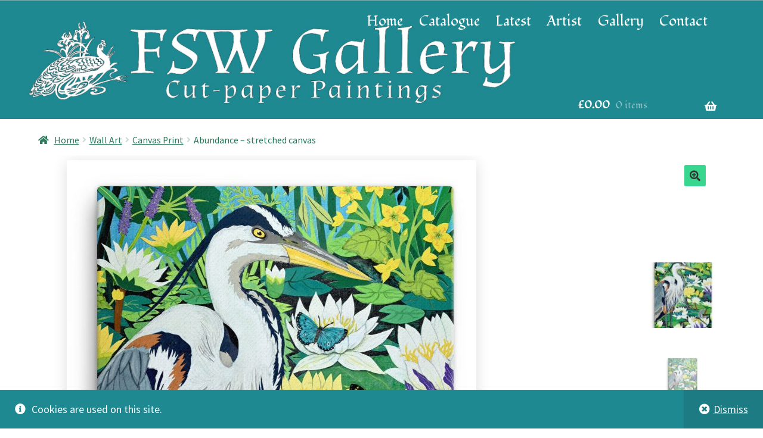

--- FILE ---
content_type: text/html; charset=UTF-8
request_url: https://www.fsw.gallery/product/canvas-3/
body_size: 64355
content:
<!doctype html>
<html lang="en-US">
<head>
<meta charset="UTF-8">
<meta name="viewport" content="width=device-width, initial-scale=1, maximum-scale=2.0">
<link rel="profile" href="http://gmpg.org/xfn/11">
<link rel="pingback" href="https://www.fsw.gallery/xmlrpc.php">
<link href="https://fonts.googleapis.com/css2?family=Fondamento&display=swap" rel="stylesheet">
<!-- Hotjar Tracking Code for https://www.fsw.gallery -->
<script>
/*
    (function(h,o,t,j,a,r){
        h.hj=h.hj||function(){(h.hj.q=h.hj.q||[]).push(arguments)};
        h._hjSettings={hjid:1968098,hjsv:6};
        a=o.getElementsByTagName('head')[0];
        r=o.createElement('script');r.async=1;
        r.src=t+h._hjSettings.hjid+j+h._hjSettings.hjsv;
        a.appendChild(r);
    })(window,document,'https://static.hotjar.com/c/hotjar-','.js?sv=');
*/
</script>
<title>FSW Gallery | Abundance &#x2d; stretched canvas</title>
	<style>img:is([sizes="auto" i], [sizes^="auto," i]) { contain-intrinsic-size: 3000px 1500px }</style>
	
		<!-- Meta Tag Manager -->
		<meta name="twitter:image" content="https://www.fsw.gallery/wp-content/uploads/2020/01/kingfisher-crop.jpg" />
		<!-- / Meta Tag Manager -->
<script>window._wca = window._wca || [];</script>
<!-- Google tag (gtag.js) consent mode dataLayer added by Site Kit -->
<script id="google_gtagjs-js-consent-mode-data-layer">
window.dataLayer = window.dataLayer || [];function gtag(){dataLayer.push(arguments);}
gtag('consent', 'default', {"ad_personalization":"denied","ad_storage":"denied","ad_user_data":"denied","analytics_storage":"denied","functionality_storage":"denied","security_storage":"denied","personalization_storage":"denied","region":["AT","BE","BG","CH","CY","CZ","DE","DK","EE","ES","FI","FR","GB","GR","HR","HU","IE","IS","IT","LI","LT","LU","LV","MT","NL","NO","PL","PT","RO","SE","SI","SK"],"wait_for_update":500});
window._googlesitekitConsentCategoryMap = {"statistics":["analytics_storage"],"marketing":["ad_storage","ad_user_data","ad_personalization"],"functional":["functionality_storage","security_storage"],"preferences":["personalization_storage"]};
window._googlesitekitConsents = {"ad_personalization":"denied","ad_storage":"denied","ad_user_data":"denied","analytics_storage":"denied","functionality_storage":"denied","security_storage":"denied","personalization_storage":"denied","region":["AT","BE","BG","CH","CY","CZ","DE","DK","EE","ES","FI","FR","GB","GR","HR","HU","IE","IS","IT","LI","LT","LU","LV","MT","NL","NO","PL","PT","RO","SE","SI","SK"],"wait_for_update":500};
</script>
<!-- End Google tag (gtag.js) consent mode dataLayer added by Site Kit -->

<!-- The SEO Framework by Sybre Waaijer -->
<meta name="robots" content="max-snippet:320,max-image-preview:standard,max-video-preview:-1" />
<link rel="canonical" href="https://www.fsw.gallery/product/canvas-3/" />
<meta name="description" content="A large heron stands among the lilies and irises in this Fiona Scott&#x2d;Wilson cut&#x2d;paper &lsquo;painting&rsquo; that showcases the richness and abundance of nature." />
<meta property="og:type" content="product" />
<meta property="og:locale" content="en_US" />
<meta property="og:site_name" content="FSW Gallery" />
<meta property="og:title" content="FSW Gallery | Abundance &#x2d; stretched canvas" />
<meta property="og:description" content="A large heron stands among the lilies and irises in this Fiona Scott&#x2d;Wilson cut&#x2d;paper &lsquo;painting&rsquo; that showcases the richness and abundance of nature. The intricate details of the heron&rsquo;s feathers and&#8230;" />
<meta property="og:url" content="https://www.fsw.gallery/product/canvas-3/" />
<meta property="og:image" content="https://www.fsw.gallery/wp-content/uploads/2023/01/canvas-in-18x24-wall-63c2d6b3d5797-e1673798734200.jpg" />
<meta property="og:image:width" content="687" />
<meta property="og:image:height" content="892" />
<meta property="og:image" content="https://www.fsw.gallery/wp-content/uploads/2023/01/canvas-in-12x16-wall-63c2d6b3d6b42.jpg" />
<meta property="og:image:width" content="1000" />
<meta property="og:image:height" content="1000" />
<meta property="article:published_time" content="2023-01-14T18:22:18+00:00" />
<meta property="article:modified_time" content="2025-08-03T14:46:52+00:00" />
<meta name="twitter:card" content="summary_large_image" />
<meta name="twitter:title" content="FSW Gallery | Abundance &#x2d; stretched canvas" />
<meta name="twitter:description" content="A large heron stands among the lilies and irises in this Fiona Scott&#x2d;Wilson cut&#x2d;paper &lsquo;painting&rsquo; that showcases the richness and abundance of nature. The intricate details of the heron&rsquo;s feathers and&#8230;" />
<meta name="twitter:image" content="https://www.fsw.gallery/wp-content/uploads/2023/01/canvas-in-18x24-wall-63c2d6b3d5797-e1673798734200.jpg" />
<script type="application/ld+json">{"@context":"https://schema.org","@graph":[{"@type":"WebSite","@id":"https://www.fsw.gallery/#/schema/WebSite","url":"https://www.fsw.gallery/","name":"FSW Gallery","description":"The Cut&#x2d;Paper Art of Fiona Scott&#x2d;Wilson","inLanguage":"en-US","potentialAction":{"@type":"SearchAction","target":{"@type":"EntryPoint","urlTemplate":"https://www.fsw.gallery/search/{search_term_string}/"},"query-input":"required name=search_term_string"},"publisher":{"@type":"Organization","@id":"https://www.fsw.gallery/#/schema/Organization","name":"FSW Gallery","url":"https://www.fsw.gallery/","logo":{"@type":"ImageObject","url":"https://www.fsw.gallery/wp-content/uploads/2020/12/slug-logo.png","contentUrl":"https://www.fsw.gallery/wp-content/uploads/2020/12/slug-logo.png","width":470,"height":110,"contentSize":"24731"}}},{"@type":"WebPage","@id":"https://www.fsw.gallery/product/canvas-3/","url":"https://www.fsw.gallery/product/canvas-3/","name":"FSW Gallery | Abundance &#x2d; stretched canvas","description":"A large heron stands among the lilies and irises in this Fiona Scott&#x2d;Wilson cut&#x2d;paper &lsquo;painting&rsquo; that showcases the richness and abundance of nature.","inLanguage":"en-US","isPartOf":{"@id":"https://www.fsw.gallery/#/schema/WebSite"},"breadcrumb":{"@type":"BreadcrumbList","@id":"https://www.fsw.gallery/#/schema/BreadcrumbList","itemListElement":[{"@type":"ListItem","position":1,"item":"https://www.fsw.gallery/","name":"FSW Gallery"},{"@type":"ListItem","position":2,"item":"https://www.fsw.gallery/shop/","name":"Shop"},{"@type":"ListItem","position":3,"name":"Abundance &#x2d; stretched canvas"}]},"potentialAction":{"@type":"ReadAction","target":"https://www.fsw.gallery/product/canvas-3/"},"datePublished":"2023-01-14T18:22:18+00:00","dateModified":"2025-08-03T14:46:52+00:00"}]}</script>
<!-- / The SEO Framework by Sybre Waaijer | 6.54ms meta | 0.23ms boot -->

<link rel='dns-prefetch' href='//www.fsw.gallery' />
<link rel='dns-prefetch' href='//stats.wp.com' />
<link rel='dns-prefetch' href='//www.googletagmanager.com' />
<link rel='dns-prefetch' href='//fonts.googleapis.com' />
<link rel='preconnect' href='//c0.wp.com' />
<link rel="alternate" type="application/rss+xml" title="FSW Gallery &raquo; Feed" href="https://www.fsw.gallery/feed/" />
<link rel="alternate" type="application/rss+xml" title="FSW Gallery &raquo; Comments Feed" href="https://www.fsw.gallery/comments/feed/" />
<link rel="alternate" type="application/rss+xml" title="FSW Gallery &raquo; Abundance &#8211; stretched canvas Comments Feed" href="https://www.fsw.gallery/product/canvas-3/feed/" />
<script>
window._wpemojiSettings = {"baseUrl":"https:\/\/s.w.org\/images\/core\/emoji\/16.0.1\/72x72\/","ext":".png","svgUrl":"https:\/\/s.w.org\/images\/core\/emoji\/16.0.1\/svg\/","svgExt":".svg","source":{"concatemoji":"https:\/\/www.fsw.gallery\/wp-includes\/js\/wp-emoji-release.min.js?ver=6.8.3"}};
/*! This file is auto-generated */
!function(s,n){var o,i,e;function c(e){try{var t={supportTests:e,timestamp:(new Date).valueOf()};sessionStorage.setItem(o,JSON.stringify(t))}catch(e){}}function p(e,t,n){e.clearRect(0,0,e.canvas.width,e.canvas.height),e.fillText(t,0,0);var t=new Uint32Array(e.getImageData(0,0,e.canvas.width,e.canvas.height).data),a=(e.clearRect(0,0,e.canvas.width,e.canvas.height),e.fillText(n,0,0),new Uint32Array(e.getImageData(0,0,e.canvas.width,e.canvas.height).data));return t.every(function(e,t){return e===a[t]})}function u(e,t){e.clearRect(0,0,e.canvas.width,e.canvas.height),e.fillText(t,0,0);for(var n=e.getImageData(16,16,1,1),a=0;a<n.data.length;a++)if(0!==n.data[a])return!1;return!0}function f(e,t,n,a){switch(t){case"flag":return n(e,"\ud83c\udff3\ufe0f\u200d\u26a7\ufe0f","\ud83c\udff3\ufe0f\u200b\u26a7\ufe0f")?!1:!n(e,"\ud83c\udde8\ud83c\uddf6","\ud83c\udde8\u200b\ud83c\uddf6")&&!n(e,"\ud83c\udff4\udb40\udc67\udb40\udc62\udb40\udc65\udb40\udc6e\udb40\udc67\udb40\udc7f","\ud83c\udff4\u200b\udb40\udc67\u200b\udb40\udc62\u200b\udb40\udc65\u200b\udb40\udc6e\u200b\udb40\udc67\u200b\udb40\udc7f");case"emoji":return!a(e,"\ud83e\udedf")}return!1}function g(e,t,n,a){var r="undefined"!=typeof WorkerGlobalScope&&self instanceof WorkerGlobalScope?new OffscreenCanvas(300,150):s.createElement("canvas"),o=r.getContext("2d",{willReadFrequently:!0}),i=(o.textBaseline="top",o.font="600 32px Arial",{});return e.forEach(function(e){i[e]=t(o,e,n,a)}),i}function t(e){var t=s.createElement("script");t.src=e,t.defer=!0,s.head.appendChild(t)}"undefined"!=typeof Promise&&(o="wpEmojiSettingsSupports",i=["flag","emoji"],n.supports={everything:!0,everythingExceptFlag:!0},e=new Promise(function(e){s.addEventListener("DOMContentLoaded",e,{once:!0})}),new Promise(function(t){var n=function(){try{var e=JSON.parse(sessionStorage.getItem(o));if("object"==typeof e&&"number"==typeof e.timestamp&&(new Date).valueOf()<e.timestamp+604800&&"object"==typeof e.supportTests)return e.supportTests}catch(e){}return null}();if(!n){if("undefined"!=typeof Worker&&"undefined"!=typeof OffscreenCanvas&&"undefined"!=typeof URL&&URL.createObjectURL&&"undefined"!=typeof Blob)try{var e="postMessage("+g.toString()+"("+[JSON.stringify(i),f.toString(),p.toString(),u.toString()].join(",")+"));",a=new Blob([e],{type:"text/javascript"}),r=new Worker(URL.createObjectURL(a),{name:"wpTestEmojiSupports"});return void(r.onmessage=function(e){c(n=e.data),r.terminate(),t(n)})}catch(e){}c(n=g(i,f,p,u))}t(n)}).then(function(e){for(var t in e)n.supports[t]=e[t],n.supports.everything=n.supports.everything&&n.supports[t],"flag"!==t&&(n.supports.everythingExceptFlag=n.supports.everythingExceptFlag&&n.supports[t]);n.supports.everythingExceptFlag=n.supports.everythingExceptFlag&&!n.supports.flag,n.DOMReady=!1,n.readyCallback=function(){n.DOMReady=!0}}).then(function(){return e}).then(function(){var e;n.supports.everything||(n.readyCallback(),(e=n.source||{}).concatemoji?t(e.concatemoji):e.wpemoji&&e.twemoji&&(t(e.twemoji),t(e.wpemoji)))}))}((window,document),window._wpemojiSettings);
</script>
<link rel='stylesheet' id='jetpack_related-posts-css' href='https://c0.wp.com/p/jetpack/15.2/modules/related-posts/related-posts.css' media='all' />
<style id='wp-emoji-styles-inline-css'>

	img.wp-smiley, img.emoji {
		display: inline !important;
		border: none !important;
		box-shadow: none !important;
		height: 1em !important;
		width: 1em !important;
		margin: 0 0.07em !important;
		vertical-align: -0.1em !important;
		background: none !important;
		padding: 0 !important;
	}
</style>
<link rel='stylesheet' id='wp-block-library-css' href='https://c0.wp.com/c/6.8.3/wp-includes/css/dist/block-library/style.min.css' media='all' />
<style id='wp-block-library-theme-inline-css'>
.wp-block-audio :where(figcaption){color:#555;font-size:13px;text-align:center}.is-dark-theme .wp-block-audio :where(figcaption){color:#ffffffa6}.wp-block-audio{margin:0 0 1em}.wp-block-code{border:1px solid #ccc;border-radius:4px;font-family:Menlo,Consolas,monaco,monospace;padding:.8em 1em}.wp-block-embed :where(figcaption){color:#555;font-size:13px;text-align:center}.is-dark-theme .wp-block-embed :where(figcaption){color:#ffffffa6}.wp-block-embed{margin:0 0 1em}.blocks-gallery-caption{color:#555;font-size:13px;text-align:center}.is-dark-theme .blocks-gallery-caption{color:#ffffffa6}:root :where(.wp-block-image figcaption){color:#555;font-size:13px;text-align:center}.is-dark-theme :root :where(.wp-block-image figcaption){color:#ffffffa6}.wp-block-image{margin:0 0 1em}.wp-block-pullquote{border-bottom:4px solid;border-top:4px solid;color:currentColor;margin-bottom:1.75em}.wp-block-pullquote cite,.wp-block-pullquote footer,.wp-block-pullquote__citation{color:currentColor;font-size:.8125em;font-style:normal;text-transform:uppercase}.wp-block-quote{border-left:.25em solid;margin:0 0 1.75em;padding-left:1em}.wp-block-quote cite,.wp-block-quote footer{color:currentColor;font-size:.8125em;font-style:normal;position:relative}.wp-block-quote:where(.has-text-align-right){border-left:none;border-right:.25em solid;padding-left:0;padding-right:1em}.wp-block-quote:where(.has-text-align-center){border:none;padding-left:0}.wp-block-quote.is-large,.wp-block-quote.is-style-large,.wp-block-quote:where(.is-style-plain){border:none}.wp-block-search .wp-block-search__label{font-weight:700}.wp-block-search__button{border:1px solid #ccc;padding:.375em .625em}:where(.wp-block-group.has-background){padding:1.25em 2.375em}.wp-block-separator.has-css-opacity{opacity:.4}.wp-block-separator{border:none;border-bottom:2px solid;margin-left:auto;margin-right:auto}.wp-block-separator.has-alpha-channel-opacity{opacity:1}.wp-block-separator:not(.is-style-wide):not(.is-style-dots){width:100px}.wp-block-separator.has-background:not(.is-style-dots){border-bottom:none;height:1px}.wp-block-separator.has-background:not(.is-style-wide):not(.is-style-dots){height:2px}.wp-block-table{margin:0 0 1em}.wp-block-table td,.wp-block-table th{word-break:normal}.wp-block-table :where(figcaption){color:#555;font-size:13px;text-align:center}.is-dark-theme .wp-block-table :where(figcaption){color:#ffffffa6}.wp-block-video :where(figcaption){color:#555;font-size:13px;text-align:center}.is-dark-theme .wp-block-video :where(figcaption){color:#ffffffa6}.wp-block-video{margin:0 0 1em}:root :where(.wp-block-template-part.has-background){margin-bottom:0;margin-top:0;padding:1.25em 2.375em}
</style>
<style id='classic-theme-styles-inline-css'>
/*! This file is auto-generated */
.wp-block-button__link{color:#fff;background-color:#32373c;border-radius:9999px;box-shadow:none;text-decoration:none;padding:calc(.667em + 2px) calc(1.333em + 2px);font-size:1.125em}.wp-block-file__button{background:#32373c;color:#fff;text-decoration:none}
</style>
<link rel='stylesheet' id='mediaelement-css' href='https://c0.wp.com/c/6.8.3/wp-includes/js/mediaelement/mediaelementplayer-legacy.min.css' media='all' />
<link rel='stylesheet' id='wp-mediaelement-css' href='https://c0.wp.com/c/6.8.3/wp-includes/js/mediaelement/wp-mediaelement.min.css' media='all' />
<style id='jetpack-sharing-buttons-style-inline-css'>
.jetpack-sharing-buttons__services-list{display:flex;flex-direction:row;flex-wrap:wrap;gap:0;list-style-type:none;margin:5px;padding:0}.jetpack-sharing-buttons__services-list.has-small-icon-size{font-size:12px}.jetpack-sharing-buttons__services-list.has-normal-icon-size{font-size:16px}.jetpack-sharing-buttons__services-list.has-large-icon-size{font-size:24px}.jetpack-sharing-buttons__services-list.has-huge-icon-size{font-size:36px}@media print{.jetpack-sharing-buttons__services-list{display:none!important}}.editor-styles-wrapper .wp-block-jetpack-sharing-buttons{gap:0;padding-inline-start:0}ul.jetpack-sharing-buttons__services-list.has-background{padding:1.25em 2.375em}
</style>
<link rel='stylesheet' id='storefront-gutenberg-blocks-css' href='https://www.fsw.gallery/wp-content/themes/storefront/assets/css/base/gutenberg-blocks.css?ver=4.5.2' media='all' />
<style id='storefront-gutenberg-blocks-inline-css'>

				.wp-block-button__link:not(.has-text-color) {
					color: #333333;
				}

				.wp-block-button__link:not(.has-text-color):hover,
				.wp-block-button__link:not(.has-text-color):focus,
				.wp-block-button__link:not(.has-text-color):active {
					color: #333333;
				}

				.wp-block-button__link:not(.has-background) {
					background-color: #39d68f;
				}

				.wp-block-button__link:not(.has-background):hover,
				.wp-block-button__link:not(.has-background):focus,
				.wp-block-button__link:not(.has-background):active {
					border-color: #20bd76;
					background-color: #20bd76;
				}

				.wc-block-grid__products .wc-block-grid__product .wp-block-button__link {
					background-color: #39d68f;
					border-color: #39d68f;
					color: #333333;
				}

				.wp-block-quote footer,
				.wp-block-quote cite,
				.wp-block-quote__citation {
					color: #267757;
				}

				.wp-block-pullquote cite,
				.wp-block-pullquote footer,
				.wp-block-pullquote__citation {
					color: #267757;
				}

				.wp-block-image figcaption {
					color: #267757;
				}

				.wp-block-separator.is-style-dots::before {
					color: #216b33;
				}

				.wp-block-file a.wp-block-file__button {
					color: #333333;
					background-color: #39d68f;
					border-color: #39d68f;
				}

				.wp-block-file a.wp-block-file__button:hover,
				.wp-block-file a.wp-block-file__button:focus,
				.wp-block-file a.wp-block-file__button:active {
					color: #333333;
					background-color: #20bd76;
				}

				.wp-block-code,
				.wp-block-preformatted pre {
					color: #267757;
				}

				.wp-block-table:not( .has-background ):not( .is-style-stripes ) tbody tr:nth-child(2n) td {
					background-color: #fdfdfd;
				}

				.wp-block-cover .wp-block-cover__inner-container h1:not(.has-text-color),
				.wp-block-cover .wp-block-cover__inner-container h2:not(.has-text-color),
				.wp-block-cover .wp-block-cover__inner-container h3:not(.has-text-color),
				.wp-block-cover .wp-block-cover__inner-container h4:not(.has-text-color),
				.wp-block-cover .wp-block-cover__inner-container h5:not(.has-text-color),
				.wp-block-cover .wp-block-cover__inner-container h6:not(.has-text-color) {
					color: #000000;
				}

				.wc-block-components-price-slider__range-input-progress,
				.rtl .wc-block-components-price-slider__range-input-progress {
					--range-color: #1ed9b7;
				}

				/* Target only IE11 */
				@media all and (-ms-high-contrast: none), (-ms-high-contrast: active) {
					.wc-block-components-price-slider__range-input-progress {
						background: #1ed9b7;
					}
				}

				.wc-block-components-button:not(.is-link) {
					background-color: #25a88e;
					color: #ffffff;
				}

				.wc-block-components-button:not(.is-link):hover,
				.wc-block-components-button:not(.is-link):focus,
				.wc-block-components-button:not(.is-link):active {
					background-color: #0c8f75;
					color: #ffffff;
				}

				.wc-block-components-button:not(.is-link):disabled {
					background-color: #25a88e;
					color: #ffffff;
				}

				.wc-block-cart__submit-container {
					background-color: #ffffff;
				}

				.wc-block-cart__submit-container::before {
					color: rgba(220,220,220,0.5);
				}

				.wc-block-components-order-summary-item__quantity {
					background-color: #ffffff;
					border-color: #267757;
					box-shadow: 0 0 0 2px #ffffff;
					color: #267757;
				}
			
</style>
<style id='global-styles-inline-css'>
:root{--wp--preset--aspect-ratio--square: 1;--wp--preset--aspect-ratio--4-3: 4/3;--wp--preset--aspect-ratio--3-4: 3/4;--wp--preset--aspect-ratio--3-2: 3/2;--wp--preset--aspect-ratio--2-3: 2/3;--wp--preset--aspect-ratio--16-9: 16/9;--wp--preset--aspect-ratio--9-16: 9/16;--wp--preset--color--black: #000000;--wp--preset--color--cyan-bluish-gray: #abb8c3;--wp--preset--color--white: #ffffff;--wp--preset--color--pale-pink: #f78da7;--wp--preset--color--vivid-red: #cf2e2e;--wp--preset--color--luminous-vivid-orange: #ff6900;--wp--preset--color--luminous-vivid-amber: #fcb900;--wp--preset--color--light-green-cyan: #7bdcb5;--wp--preset--color--vivid-green-cyan: #00d084;--wp--preset--color--pale-cyan-blue: #8ed1fc;--wp--preset--color--vivid-cyan-blue: #0693e3;--wp--preset--color--vivid-purple: #9b51e0;--wp--preset--gradient--vivid-cyan-blue-to-vivid-purple: linear-gradient(135deg,rgba(6,147,227,1) 0%,rgb(155,81,224) 100%);--wp--preset--gradient--light-green-cyan-to-vivid-green-cyan: linear-gradient(135deg,rgb(122,220,180) 0%,rgb(0,208,130) 100%);--wp--preset--gradient--luminous-vivid-amber-to-luminous-vivid-orange: linear-gradient(135deg,rgba(252,185,0,1) 0%,rgba(255,105,0,1) 100%);--wp--preset--gradient--luminous-vivid-orange-to-vivid-red: linear-gradient(135deg,rgba(255,105,0,1) 0%,rgb(207,46,46) 100%);--wp--preset--gradient--very-light-gray-to-cyan-bluish-gray: linear-gradient(135deg,rgb(238,238,238) 0%,rgb(169,184,195) 100%);--wp--preset--gradient--cool-to-warm-spectrum: linear-gradient(135deg,rgb(74,234,220) 0%,rgb(151,120,209) 20%,rgb(207,42,186) 40%,rgb(238,44,130) 60%,rgb(251,105,98) 80%,rgb(254,248,76) 100%);--wp--preset--gradient--blush-light-purple: linear-gradient(135deg,rgb(255,206,236) 0%,rgb(152,150,240) 100%);--wp--preset--gradient--blush-bordeaux: linear-gradient(135deg,rgb(254,205,165) 0%,rgb(254,45,45) 50%,rgb(107,0,62) 100%);--wp--preset--gradient--luminous-dusk: linear-gradient(135deg,rgb(255,203,112) 0%,rgb(199,81,192) 50%,rgb(65,88,208) 100%);--wp--preset--gradient--pale-ocean: linear-gradient(135deg,rgb(255,245,203) 0%,rgb(182,227,212) 50%,rgb(51,167,181) 100%);--wp--preset--gradient--electric-grass: linear-gradient(135deg,rgb(202,248,128) 0%,rgb(113,206,126) 100%);--wp--preset--gradient--midnight: linear-gradient(135deg,rgb(2,3,129) 0%,rgb(40,116,252) 100%);--wp--preset--font-size--small: 14px;--wp--preset--font-size--medium: 23px;--wp--preset--font-size--large: 26px;--wp--preset--font-size--x-large: 42px;--wp--preset--font-size--normal: 16px;--wp--preset--font-size--huge: 37px;--wp--preset--spacing--20: 0.44rem;--wp--preset--spacing--30: 0.67rem;--wp--preset--spacing--40: 1rem;--wp--preset--spacing--50: 1.5rem;--wp--preset--spacing--60: 2.25rem;--wp--preset--spacing--70: 3.38rem;--wp--preset--spacing--80: 5.06rem;--wp--preset--shadow--natural: 6px 6px 9px rgba(0, 0, 0, 0.2);--wp--preset--shadow--deep: 12px 12px 50px rgba(0, 0, 0, 0.4);--wp--preset--shadow--sharp: 6px 6px 0px rgba(0, 0, 0, 0.2);--wp--preset--shadow--outlined: 6px 6px 0px -3px rgba(255, 255, 255, 1), 6px 6px rgba(0, 0, 0, 1);--wp--preset--shadow--crisp: 6px 6px 0px rgba(0, 0, 0, 1);}:where(.is-layout-flex){gap: 0.5em;}:where(.is-layout-grid){gap: 0.5em;}body .is-layout-flex{display: flex;}.is-layout-flex{flex-wrap: wrap;align-items: center;}.is-layout-flex > :is(*, div){margin: 0;}body .is-layout-grid{display: grid;}.is-layout-grid > :is(*, div){margin: 0;}:where(.wp-block-columns.is-layout-flex){gap: 2em;}:where(.wp-block-columns.is-layout-grid){gap: 2em;}:where(.wp-block-post-template.is-layout-flex){gap: 1.25em;}:where(.wp-block-post-template.is-layout-grid){gap: 1.25em;}.has-black-color{color: var(--wp--preset--color--black) !important;}.has-cyan-bluish-gray-color{color: var(--wp--preset--color--cyan-bluish-gray) !important;}.has-white-color{color: var(--wp--preset--color--white) !important;}.has-pale-pink-color{color: var(--wp--preset--color--pale-pink) !important;}.has-vivid-red-color{color: var(--wp--preset--color--vivid-red) !important;}.has-luminous-vivid-orange-color{color: var(--wp--preset--color--luminous-vivid-orange) !important;}.has-luminous-vivid-amber-color{color: var(--wp--preset--color--luminous-vivid-amber) !important;}.has-light-green-cyan-color{color: var(--wp--preset--color--light-green-cyan) !important;}.has-vivid-green-cyan-color{color: var(--wp--preset--color--vivid-green-cyan) !important;}.has-pale-cyan-blue-color{color: var(--wp--preset--color--pale-cyan-blue) !important;}.has-vivid-cyan-blue-color{color: var(--wp--preset--color--vivid-cyan-blue) !important;}.has-vivid-purple-color{color: var(--wp--preset--color--vivid-purple) !important;}.has-black-background-color{background-color: var(--wp--preset--color--black) !important;}.has-cyan-bluish-gray-background-color{background-color: var(--wp--preset--color--cyan-bluish-gray) !important;}.has-white-background-color{background-color: var(--wp--preset--color--white) !important;}.has-pale-pink-background-color{background-color: var(--wp--preset--color--pale-pink) !important;}.has-vivid-red-background-color{background-color: var(--wp--preset--color--vivid-red) !important;}.has-luminous-vivid-orange-background-color{background-color: var(--wp--preset--color--luminous-vivid-orange) !important;}.has-luminous-vivid-amber-background-color{background-color: var(--wp--preset--color--luminous-vivid-amber) !important;}.has-light-green-cyan-background-color{background-color: var(--wp--preset--color--light-green-cyan) !important;}.has-vivid-green-cyan-background-color{background-color: var(--wp--preset--color--vivid-green-cyan) !important;}.has-pale-cyan-blue-background-color{background-color: var(--wp--preset--color--pale-cyan-blue) !important;}.has-vivid-cyan-blue-background-color{background-color: var(--wp--preset--color--vivid-cyan-blue) !important;}.has-vivid-purple-background-color{background-color: var(--wp--preset--color--vivid-purple) !important;}.has-black-border-color{border-color: var(--wp--preset--color--black) !important;}.has-cyan-bluish-gray-border-color{border-color: var(--wp--preset--color--cyan-bluish-gray) !important;}.has-white-border-color{border-color: var(--wp--preset--color--white) !important;}.has-pale-pink-border-color{border-color: var(--wp--preset--color--pale-pink) !important;}.has-vivid-red-border-color{border-color: var(--wp--preset--color--vivid-red) !important;}.has-luminous-vivid-orange-border-color{border-color: var(--wp--preset--color--luminous-vivid-orange) !important;}.has-luminous-vivid-amber-border-color{border-color: var(--wp--preset--color--luminous-vivid-amber) !important;}.has-light-green-cyan-border-color{border-color: var(--wp--preset--color--light-green-cyan) !important;}.has-vivid-green-cyan-border-color{border-color: var(--wp--preset--color--vivid-green-cyan) !important;}.has-pale-cyan-blue-border-color{border-color: var(--wp--preset--color--pale-cyan-blue) !important;}.has-vivid-cyan-blue-border-color{border-color: var(--wp--preset--color--vivid-cyan-blue) !important;}.has-vivid-purple-border-color{border-color: var(--wp--preset--color--vivid-purple) !important;}.has-vivid-cyan-blue-to-vivid-purple-gradient-background{background: var(--wp--preset--gradient--vivid-cyan-blue-to-vivid-purple) !important;}.has-light-green-cyan-to-vivid-green-cyan-gradient-background{background: var(--wp--preset--gradient--light-green-cyan-to-vivid-green-cyan) !important;}.has-luminous-vivid-amber-to-luminous-vivid-orange-gradient-background{background: var(--wp--preset--gradient--luminous-vivid-amber-to-luminous-vivid-orange) !important;}.has-luminous-vivid-orange-to-vivid-red-gradient-background{background: var(--wp--preset--gradient--luminous-vivid-orange-to-vivid-red) !important;}.has-very-light-gray-to-cyan-bluish-gray-gradient-background{background: var(--wp--preset--gradient--very-light-gray-to-cyan-bluish-gray) !important;}.has-cool-to-warm-spectrum-gradient-background{background: var(--wp--preset--gradient--cool-to-warm-spectrum) !important;}.has-blush-light-purple-gradient-background{background: var(--wp--preset--gradient--blush-light-purple) !important;}.has-blush-bordeaux-gradient-background{background: var(--wp--preset--gradient--blush-bordeaux) !important;}.has-luminous-dusk-gradient-background{background: var(--wp--preset--gradient--luminous-dusk) !important;}.has-pale-ocean-gradient-background{background: var(--wp--preset--gradient--pale-ocean) !important;}.has-electric-grass-gradient-background{background: var(--wp--preset--gradient--electric-grass) !important;}.has-midnight-gradient-background{background: var(--wp--preset--gradient--midnight) !important;}.has-small-font-size{font-size: var(--wp--preset--font-size--small) !important;}.has-medium-font-size{font-size: var(--wp--preset--font-size--medium) !important;}.has-large-font-size{font-size: var(--wp--preset--font-size--large) !important;}.has-x-large-font-size{font-size: var(--wp--preset--font-size--x-large) !important;}
:where(.wp-block-post-template.is-layout-flex){gap: 1.25em;}:where(.wp-block-post-template.is-layout-grid){gap: 1.25em;}
:where(.wp-block-columns.is-layout-flex){gap: 2em;}:where(.wp-block-columns.is-layout-grid){gap: 2em;}
:root :where(.wp-block-pullquote){font-size: 1.5em;line-height: 1.6;}
</style>
<link rel='stylesheet' id='bwg_fonts-css' href='https://www.fsw.gallery/wp-content/plugins/photo-gallery/css/bwg-fonts/fonts.css?ver=0.0.1' media='all' />
<link rel='stylesheet' id='sumoselect-css' href='https://www.fsw.gallery/wp-content/plugins/photo-gallery/css/sumoselect.min.css?ver=3.3.24' media='all' />
<link rel='stylesheet' id='mCustomScrollbar-css' href='https://www.fsw.gallery/wp-content/plugins/photo-gallery/css/jquery.mCustomScrollbar.min.css?ver=3.1.5' media='all' />
<link rel='stylesheet' id='bwg_googlefonts-css' href='https://fonts.googleapis.com/css?family=Ubuntu&#038;subset=greek,latin,greek-ext,vietnamese,cyrillic-ext,latin-ext,cyrillic' media='all' />
<link rel='stylesheet' id='bwg_frontend-css' href='https://www.fsw.gallery/wp-content/plugins/photo-gallery/css/styles.min.css?ver=2.5.87' media='all' />
<link rel='stylesheet' id='photoswipe-css' href='https://c0.wp.com/p/woocommerce/10.3.5/assets/css/photoswipe/photoswipe.min.css' media='all' />
<link rel='stylesheet' id='photoswipe-default-skin-css' href='https://c0.wp.com/p/woocommerce/10.3.5/assets/css/photoswipe/default-skin/default-skin.min.css' media='all' />
<style id='woocommerce-inline-inline-css'>
.woocommerce form .form-row .required { visibility: visible; }
</style>
<link rel='stylesheet' id='brands-styles-css' href='https://c0.wp.com/p/woocommerce/10.3.5/assets/css/brands.css' media='all' />
<link rel='stylesheet' id='storefront-style-css' href='https://www.fsw.gallery/wp-content/themes/storefront/style.css?ver=4.5.2' media='all' />
<style id='storefront-style-inline-css'>

			.main-navigation ul li a,
			.site-title a,
			ul.menu li a,
			.site-branding h1 a,
			button.menu-toggle,
			button.menu-toggle:hover,
			.handheld-navigation .dropdown-toggle {
				color: #ffffff;
			}

			button.menu-toggle,
			button.menu-toggle:hover {
				border-color: #ffffff;
			}

			.main-navigation ul li a:hover,
			.main-navigation ul li:hover > a,
			.site-title a:hover,
			.site-header ul.menu li.current-menu-item > a {
				color: #ffffff;
			}

			table:not( .has-background ) th {
				background-color: #f8f8f8;
			}

			table:not( .has-background ) tbody td {
				background-color: #fdfdfd;
			}

			table:not( .has-background ) tbody tr:nth-child(2n) td,
			fieldset,
			fieldset legend {
				background-color: #fbfbfb;
			}

			.site-header,
			.secondary-navigation ul ul,
			.main-navigation ul.menu > li.menu-item-has-children:after,
			.secondary-navigation ul.menu ul,
			.storefront-handheld-footer-bar,
			.storefront-handheld-footer-bar ul li > a,
			.storefront-handheld-footer-bar ul li.search .site-search,
			button.menu-toggle,
			button.menu-toggle:hover {
				background-color: #38b79a;
			}

			p.site-description,
			.site-header,
			.storefront-handheld-footer-bar {
				color: #ffffff;
			}

			button.menu-toggle:after,
			button.menu-toggle:before,
			button.menu-toggle span:before {
				background-color: #ffffff;
			}

			h1, h2, h3, h4, h5, h6, .wc-block-grid__product-title {
				color: #216b33;
			}

			.widget h1 {
				border-bottom-color: #216b33;
			}

			body,
			.secondary-navigation a {
				color: #267757;
			}

			.widget-area .widget a,
			.hentry .entry-header .posted-on a,
			.hentry .entry-header .post-author a,
			.hentry .entry-header .post-comments a,
			.hentry .entry-header .byline a {
				color: #2b7c5c;
			}

			a {
				color: #1ed9b7;
			}

			a:focus,
			button:focus,
			.button.alt:focus,
			input:focus,
			textarea:focus,
			input[type="button"]:focus,
			input[type="reset"]:focus,
			input[type="submit"]:focus,
			input[type="email"]:focus,
			input[type="tel"]:focus,
			input[type="url"]:focus,
			input[type="password"]:focus,
			input[type="search"]:focus {
				outline-color: #1ed9b7;
			}

			button, input[type="button"], input[type="reset"], input[type="submit"], .button, .widget a.button {
				background-color: #39d68f;
				border-color: #39d68f;
				color: #333333;
			}

			button:hover, input[type="button"]:hover, input[type="reset"]:hover, input[type="submit"]:hover, .button:hover, .widget a.button:hover {
				background-color: #20bd76;
				border-color: #20bd76;
				color: #333333;
			}

			button.alt, input[type="button"].alt, input[type="reset"].alt, input[type="submit"].alt, .button.alt, .widget-area .widget a.button.alt {
				background-color: #25a88e;
				border-color: #25a88e;
				color: #ffffff;
			}

			button.alt:hover, input[type="button"].alt:hover, input[type="reset"].alt:hover, input[type="submit"].alt:hover, .button.alt:hover, .widget-area .widget a.button.alt:hover {
				background-color: #0c8f75;
				border-color: #0c8f75;
				color: #ffffff;
			}

			.pagination .page-numbers li .page-numbers.current {
				background-color: #e6e6e6;
				color: #1c6d4d;
			}

			#comments .comment-list .comment-content .comment-text {
				background-color: #f8f8f8;
			}

			.site-footer {
				background-color: #f0f0f0;
				color: #6d6d6d;
			}

			.site-footer a:not(.button):not(.components-button) {
				color: #333333;
			}

			.site-footer .storefront-handheld-footer-bar a:not(.button):not(.components-button) {
				color: #ffffff;
			}

			.site-footer h1, .site-footer h2, .site-footer h3, .site-footer h4, .site-footer h5, .site-footer h6, .site-footer .widget .widget-title, .site-footer .widget .widgettitle {
				color: #333333;
			}

			.page-template-template-homepage.has-post-thumbnail .type-page.has-post-thumbnail .entry-title {
				color: #000000;
			}

			.page-template-template-homepage.has-post-thumbnail .type-page.has-post-thumbnail .entry-content {
				color: #000000;
			}

			@media screen and ( min-width: 768px ) {
				.secondary-navigation ul.menu a:hover {
					color: #ffffff;
				}

				.secondary-navigation ul.menu a {
					color: #ffffff;
				}

				.main-navigation ul.menu ul.sub-menu,
				.main-navigation ul.nav-menu ul.children {
					background-color: #29a88b;
				}

				.site-header {
					border-bottom-color: #29a88b;
				}
			}

				.sp-fixed-width .site {
					background-color:#ffffff;
				}
			

				.checkout-slides .sp-checkout-control-nav li a:after {
					background-color:#ffffff;
					border: 4px solid #d7d7d7;
				}

				.checkout-slides .sp-checkout-control-nav li:nth-child(2) a.flex-active:after {
					border: 4px solid #d7d7d7;
				}

				.checkout-slides .sp-checkout-control-nav li a:before,
				.checkout-slides .sp-checkout-control-nav li:nth-child(2) a.flex-active:before  {
					background-color:#d7d7d7;
				}

				.checkout-slides .sp-checkout-control-nav li:nth-child(2) a:before {
					background-color:#ebebeb;
				}

				.checkout-slides .sp-checkout-control-nav li:nth-child(2) a:after {
					border: 4px solid #ebebeb;
				}
			
</style>
<link rel='stylesheet' id='storefront-icons-css' href='https://www.fsw.gallery/wp-content/themes/storefront/assets/css/base/icons.css?ver=4.5.2' media='all' />
<link rel='stylesheet' id='storefront-fonts-css' href='https://fonts.googleapis.com/css?family=Source+Sans+Pro%3A400%2C300%2C300italic%2C400italic%2C600%2C700%2C900&#038;subset=latin%2Clatin-ext&#038;ver=4.5.2' media='all' />
<link rel='stylesheet' id='storefront-jetpack-widgets-css' href='https://www.fsw.gallery/wp-content/themes/storefront/assets/css/jetpack/widgets.css?ver=4.5.2' media='all' />
<link rel='stylesheet' id='sp-google-fonts-css' href='//fonts.googleapis.com/css?family=Adamina:regular|Fondamento:regular' media='all' />
<link rel='stylesheet' id='wc_stripe_express_checkout_style-css' href='https://www.fsw.gallery/wp-content/plugins/woocommerce-gateway-stripe/build/express-checkout.css?ver=2bec0c7b5a831a62b06b' media='all' />
<link rel='stylesheet' id='storefront-woocommerce-style-css' href='https://www.fsw.gallery/wp-content/themes/storefront/assets/css/woocommerce/woocommerce.css?ver=4.5.2' media='all' />
<style id='storefront-woocommerce-style-inline-css'>
@font-face {
				font-family: star;
				src: url(https://www.fsw.gallery/wp-content/plugins/woocommerce/assets/fonts/star.eot);
				src:
					url(https://www.fsw.gallery/wp-content/plugins/woocommerce/assets/fonts/star.eot?#iefix) format("embedded-opentype"),
					url(https://www.fsw.gallery/wp-content/plugins/woocommerce/assets/fonts/star.woff) format("woff"),
					url(https://www.fsw.gallery/wp-content/plugins/woocommerce/assets/fonts/star.ttf) format("truetype"),
					url(https://www.fsw.gallery/wp-content/plugins/woocommerce/assets/fonts/star.svg#star) format("svg");
				font-weight: 400;
				font-style: normal;
			}
			@font-face {
				font-family: WooCommerce;
				src: url(https://www.fsw.gallery/wp-content/plugins/woocommerce/assets/fonts/WooCommerce.eot);
				src:
					url(https://www.fsw.gallery/wp-content/plugins/woocommerce/assets/fonts/WooCommerce.eot?#iefix) format("embedded-opentype"),
					url(https://www.fsw.gallery/wp-content/plugins/woocommerce/assets/fonts/WooCommerce.woff) format("woff"),
					url(https://www.fsw.gallery/wp-content/plugins/woocommerce/assets/fonts/WooCommerce.ttf) format("truetype"),
					url(https://www.fsw.gallery/wp-content/plugins/woocommerce/assets/fonts/WooCommerce.svg#WooCommerce) format("svg");
				font-weight: 400;
				font-style: normal;
			}

			a.cart-contents,
			.site-header-cart .widget_shopping_cart a {
				color: #ffffff;
			}

			a.cart-contents:hover,
			.site-header-cart .widget_shopping_cart a:hover,
			.site-header-cart:hover > li > a {
				color: #ffffff;
			}

			table.cart td.product-remove,
			table.cart td.actions {
				border-top-color: #ffffff;
			}

			.storefront-handheld-footer-bar ul li.cart .count {
				background-color: #ffffff;
				color: #38b79a;
				border-color: #38b79a;
			}

			.woocommerce-tabs ul.tabs li.active a,
			ul.products li.product .price,
			.onsale,
			.wc-block-grid__product-onsale,
			.widget_search form:before,
			.widget_product_search form:before {
				color: #267757;
			}

			.woocommerce-breadcrumb a,
			a.woocommerce-review-link,
			.product_meta a {
				color: #2b7c5c;
			}

			.wc-block-grid__product-onsale,
			.onsale {
				border-color: #267757;
			}

			.star-rating span:before,
			.quantity .plus, .quantity .minus,
			p.stars a:hover:after,
			p.stars a:after,
			.star-rating span:before,
			#payment .payment_methods li input[type=radio]:first-child:checked+label:before {
				color: #1ed9b7;
			}

			.widget_price_filter .ui-slider .ui-slider-range,
			.widget_price_filter .ui-slider .ui-slider-handle {
				background-color: #1ed9b7;
			}

			.order_details {
				background-color: #f8f8f8;
			}

			.order_details > li {
				border-bottom: 1px dotted #e3e3e3;
			}

			.order_details:before,
			.order_details:after {
				background: -webkit-linear-gradient(transparent 0,transparent 0),-webkit-linear-gradient(135deg,#f8f8f8 33.33%,transparent 33.33%),-webkit-linear-gradient(45deg,#f8f8f8 33.33%,transparent 33.33%)
			}

			#order_review {
				background-color: #ffffff;
			}

			#payment .payment_methods > li .payment_box,
			#payment .place-order {
				background-color: #fafafa;
			}

			#payment .payment_methods > li:not(.woocommerce-notice) {
				background-color: #f5f5f5;
			}

			#payment .payment_methods > li:not(.woocommerce-notice):hover {
				background-color: #f0f0f0;
			}

			.woocommerce-pagination .page-numbers li .page-numbers.current {
				background-color: #e6e6e6;
				color: #1c6d4d;
			}

			.wc-block-grid__product-onsale,
			.onsale,
			.woocommerce-pagination .page-numbers li .page-numbers:not(.current) {
				color: #267757;
			}

			p.stars a:before,
			p.stars a:hover~a:before,
			p.stars.selected a.active~a:before {
				color: #267757;
			}

			p.stars.selected a.active:before,
			p.stars:hover a:before,
			p.stars.selected a:not(.active):before,
			p.stars.selected a.active:before {
				color: #1ed9b7;
			}

			.single-product div.product .woocommerce-product-gallery .woocommerce-product-gallery__trigger {
				background-color: #39d68f;
				color: #333333;
			}

			.single-product div.product .woocommerce-product-gallery .woocommerce-product-gallery__trigger:hover {
				background-color: #20bd76;
				border-color: #20bd76;
				color: #333333;
			}

			.button.added_to_cart:focus,
			.button.wc-forward:focus {
				outline-color: #1ed9b7;
			}

			.added_to_cart,
			.site-header-cart .widget_shopping_cart a.button,
			.wc-block-grid__products .wc-block-grid__product .wp-block-button__link {
				background-color: #39d68f;
				border-color: #39d68f;
				color: #333333;
			}

			.added_to_cart:hover,
			.site-header-cart .widget_shopping_cart a.button:hover,
			.wc-block-grid__products .wc-block-grid__product .wp-block-button__link:hover {
				background-color: #20bd76;
				border-color: #20bd76;
				color: #333333;
			}

			.added_to_cart.alt, .added_to_cart, .widget a.button.checkout {
				background-color: #25a88e;
				border-color: #25a88e;
				color: #ffffff;
			}

			.added_to_cart.alt:hover, .added_to_cart:hover, .widget a.button.checkout:hover {
				background-color: #0c8f75;
				border-color: #0c8f75;
				color: #ffffff;
			}

			.button.loading {
				color: #39d68f;
			}

			.button.loading:hover {
				background-color: #39d68f;
			}

			.button.loading:after {
				color: #333333;
			}

			@media screen and ( min-width: 768px ) {
				.site-header-cart .widget_shopping_cart,
				.site-header .product_list_widget li .quantity {
					color: #ffffff;
				}

				.site-header-cart .widget_shopping_cart .buttons,
				.site-header-cart .widget_shopping_cart .total {
					background-color: #2ead90;
				}

				.site-header-cart .widget_shopping_cart {
					background-color: #29a88b;
				}
			}
				.storefront-product-pagination a {
					color: #267757;
					background-color: #ffffff;
				}
				.storefront-sticky-add-to-cart {
					color: #267757;
					background-color: #ffffff;
				}

				.storefront-sticky-add-to-cart a:not(.button) {
					color: #ffffff;
				}

				.woocommerce-message {
					background-color: #0f834d !important;
					color: #ffffff !important;
				}

				.woocommerce-message a,
				.woocommerce-message a:hover,
				.woocommerce-message .button,
				.woocommerce-message .button:hover {
					color: #ffffff !important;
				}

				.woocommerce-info {
					background-color: #3D9CD2 !important;
					color: #ffffff !important;
				}

				.woocommerce-info a,
				.woocommerce-info a:hover,
				.woocommerce-info .button,
				.woocommerce-info .button:hover {
					color: #ffffff !important;
				}

				.woocommerce-error {
					background-color: #e2401c !important;
					color: #ffffff !important;
				}

				.woocommerce-error a,
				.woocommerce-error a:hover,
				.woocommerce-error .button,
				.woocommerce-error .button:hover {
					color: #ffffff !important;
				}

			

				.star-rating span:before,
				.star-rating:before {
					color: #FFA200 !important;
				}

				.star-rating:before {
					opacity: 0.25 !important;
				}
			
</style>
<link rel='stylesheet' id='storefront-child-style-css' href='https://www.fsw.gallery/wp-content/themes/storefront-child/style.css?ver=2.5.3' media='all' />
<link rel='stylesheet' id='storefront-woocommerce-brands-style-css' href='https://www.fsw.gallery/wp-content/themes/storefront/assets/css/woocommerce/extensions/brands.css?ver=4.5.2' media='all' />
<link rel='stylesheet' id='sp-header-frontend-css' href='https://www.fsw.gallery/wp-content/plugins/storefront-powerpack/includes/customizer/header/assets/css/sp-header-frontend.css?ver=1.6.3' media='all' />
<link rel='stylesheet' id='sp-layout-css' href='https://www.fsw.gallery/wp-content/plugins/storefront-powerpack/includes/customizer/layout/assets/css/layout.css?ver=1.6.3' media='all' />
<link rel='stylesheet' id='sp-styles-css' href='https://www.fsw.gallery/wp-content/plugins/storefront-powerpack/assets/css/style.css?ver=1.6.3' media='all' />
<link rel='stylesheet' id='pcs-styles-css' href='https://www.fsw.gallery/wp-content/plugins/post-content-shortcodes/styles/default-styles.css?ver=1.0' media='screen' />
<!--n2css--><!--n2js--><script id="jetpack_related-posts-js-extra">
var related_posts_js_options = {"post_heading":"h4"};
</script>
<script src="https://c0.wp.com/p/jetpack/15.2/_inc/build/related-posts/related-posts.min.js" id="jetpack_related-posts-js"></script>
<script src="https://c0.wp.com/c/6.8.3/wp-includes/js/jquery/jquery.min.js" id="jquery-core-js"></script>
<script src="https://c0.wp.com/c/6.8.3/wp-includes/js/jquery/jquery-migrate.min.js" id="jquery-migrate-js"></script>
<script src="https://www.fsw.gallery/wp-content/plugins/photo-gallery/js/jquery.lazy.min.js?ver=2.5.87" id="bwg_lazyload-js"></script>
<script src="https://www.fsw.gallery/wp-content/plugins/photo-gallery/js/jquery.sumoselect.min.js?ver=3.3.24" id="sumoselect-js"></script>
<script src="https://www.fsw.gallery/wp-content/plugins/photo-gallery/js/jquery.mobile.min.js?ver=1.4.5" id="jquery-mobile-js"></script>
<script src="https://www.fsw.gallery/wp-content/plugins/photo-gallery/js/jquery.mCustomScrollbar.concat.min.js?ver=3.1.5" id="mCustomScrollbar-js"></script>
<script src="https://www.fsw.gallery/wp-content/plugins/photo-gallery/js/jquery.fullscreen.min.js?ver=0.6.0" id="jquery-fullscreen-js"></script>
<script id="bwg_frontend-js-extra">
var bwg_objectsL10n = {"bwg_field_required":"field is required.","bwg_mail_validation":"This is not a valid email address.","bwg_search_result":"There are no images matching your search.","bwg_select_tag":"Select Tag","bwg_order_by":"Order By","bwg_search":"Search","bwg_show_ecommerce":"Show Ecommerce","bwg_hide_ecommerce":"Hide Ecommerce","bwg_show_comments":"Show Comments","bwg_hide_comments":"Hide Comments","bwg_restore":"Restore","bwg_maximize":"Maximize","bwg_fullscreen":"Fullscreen","bwg_exit_fullscreen":"Exit Fullscreen","bwg_search_tag":"SEARCH...","bwg_tag_no_match":"No tags found","bwg_all_tags_selected":"All tags selected","bwg_tags_selected":"tags selected","play":"Play","pause":"Pause","is_pro":"1","bwg_play":"Play","bwg_pause":"Pause","bwg_hide_info":"Hide info","bwg_show_info":"Show info","bwg_hide_rating":"Hide rating","bwg_show_rating":"Show rating","ok":"Ok","cancel":"Cancel","select_all":"Select all","lazy_load":"1","lazy_loader":"https:\/\/www.fsw.gallery\/wp-content\/plugins\/photo-gallery\/images\/ajax_loader.png","front_ajax":"0","bwg_tag_see_all":"see all tags","bwg_tag_see_less":"see less tags"};
</script>
<script src="https://www.fsw.gallery/wp-content/plugins/photo-gallery/js/scripts.min.js?ver=2.5.87" id="bwg_frontend-js"></script>
<script src="https://c0.wp.com/p/woocommerce/10.3.5/assets/js/jquery-blockui/jquery.blockUI.min.js" id="wc-jquery-blockui-js" defer data-wp-strategy="defer"></script>
<script id="wc-add-to-cart-js-extra">
var wc_add_to_cart_params = {"ajax_url":"\/wp-admin\/admin-ajax.php","wc_ajax_url":"\/?wc-ajax=%%endpoint%%","i18n_view_cart":"View cart","cart_url":"https:\/\/www.fsw.gallery\/cart\/","is_cart":"","cart_redirect_after_add":"no"};
</script>
<script src="https://c0.wp.com/p/woocommerce/10.3.5/assets/js/frontend/add-to-cart.min.js" id="wc-add-to-cart-js" defer data-wp-strategy="defer"></script>
<script src="https://c0.wp.com/p/woocommerce/10.3.5/assets/js/zoom/jquery.zoom.min.js" id="wc-zoom-js" defer data-wp-strategy="defer"></script>
<script src="https://c0.wp.com/p/woocommerce/10.3.5/assets/js/flexslider/jquery.flexslider.min.js" id="wc-flexslider-js" defer data-wp-strategy="defer"></script>
<script src="https://c0.wp.com/p/woocommerce/10.3.5/assets/js/photoswipe/photoswipe.min.js" id="wc-photoswipe-js" defer data-wp-strategy="defer"></script>
<script src="https://c0.wp.com/p/woocommerce/10.3.5/assets/js/photoswipe/photoswipe-ui-default.min.js" id="wc-photoswipe-ui-default-js" defer data-wp-strategy="defer"></script>
<script id="wc-single-product-js-extra">
var wc_single_product_params = {"i18n_required_rating_text":"Please select a rating","i18n_rating_options":["1 of 5 stars","2 of 5 stars","3 of 5 stars","4 of 5 stars","5 of 5 stars"],"i18n_product_gallery_trigger_text":"View full-screen image gallery","review_rating_required":"yes","flexslider":{"rtl":false,"animation":"slide","smoothHeight":true,"directionNav":false,"controlNav":"thumbnails","slideshow":false,"animationSpeed":500,"animationLoop":false,"allowOneSlide":false},"zoom_enabled":"1","zoom_options":[],"photoswipe_enabled":"1","photoswipe_options":{"shareEl":false,"closeOnScroll":false,"history":false,"hideAnimationDuration":0,"showAnimationDuration":0},"flexslider_enabled":"1"};
</script>
<script src="https://c0.wp.com/p/woocommerce/10.3.5/assets/js/frontend/single-product.min.js" id="wc-single-product-js" defer data-wp-strategy="defer"></script>
<script src="https://c0.wp.com/p/woocommerce/10.3.5/assets/js/js-cookie/js.cookie.min.js" id="wc-js-cookie-js" defer data-wp-strategy="defer"></script>
<script id="woocommerce-js-extra">
var woocommerce_params = {"ajax_url":"\/wp-admin\/admin-ajax.php","wc_ajax_url":"\/?wc-ajax=%%endpoint%%","i18n_password_show":"Show password","i18n_password_hide":"Hide password"};
</script>
<script src="https://c0.wp.com/p/woocommerce/10.3.5/assets/js/frontend/woocommerce.min.js" id="woocommerce-js" defer data-wp-strategy="defer"></script>
<script id="wc-cart-fragments-js-extra">
var wc_cart_fragments_params = {"ajax_url":"\/wp-admin\/admin-ajax.php","wc_ajax_url":"\/?wc-ajax=%%endpoint%%","cart_hash_key":"wc_cart_hash_f71efbb3e40b05324efeaef2b73ce251","fragment_name":"wc_fragments_f71efbb3e40b05324efeaef2b73ce251","request_timeout":"5000"};
</script>
<script src="https://c0.wp.com/p/woocommerce/10.3.5/assets/js/frontend/cart-fragments.min.js" id="wc-cart-fragments-js" defer data-wp-strategy="defer"></script>
<script src="https://stats.wp.com/s-202602.js" id="woocommerce-analytics-js" defer data-wp-strategy="defer"></script>

<!-- Google tag (gtag.js) snippet added by Site Kit -->
<!-- Google Analytics snippet added by Site Kit -->
<script src="https://www.googletagmanager.com/gtag/js?id=GT-PBZ4933" id="google_gtagjs-js" async></script>
<script id="google_gtagjs-js-after">
window.dataLayer = window.dataLayer || [];function gtag(){dataLayer.push(arguments);}
gtag("set","linker",{"domains":["www.fsw.gallery"]});
gtag("js", new Date());
gtag("set", "developer_id.dZTNiMT", true);
gtag("config", "GT-PBZ4933");
</script>
<link rel="https://api.w.org/" href="https://www.fsw.gallery/wp-json/" /><link rel="alternate" title="JSON" type="application/json" href="https://www.fsw.gallery/wp-json/wp/v2/product/9748" /><link rel="EditURI" type="application/rsd+xml" title="RSD" href="https://www.fsw.gallery/xmlrpc.php?rsd" />
<link rel="alternate" title="oEmbed (JSON)" type="application/json+oembed" href="https://www.fsw.gallery/wp-json/oembed/1.0/embed?url=https%3A%2F%2Fwww.fsw.gallery%2Fproduct%2Fcanvas-3%2F" />
<link rel="alternate" title="oEmbed (XML)" type="text/xml+oembed" href="https://www.fsw.gallery/wp-json/oembed/1.0/embed?url=https%3A%2F%2Fwww.fsw.gallery%2Fproduct%2Fcanvas-3%2F&#038;format=xml" />
<meta name="generator" content="Site Kit by Google 1.165.0" /><script>  var el_i13_login_captcha=null; var el_i13_register_captcha=null; </script>	<style>img#wpstats{display:none}</style>
			<noscript><style>.woocommerce-product-gallery{ opacity: 1 !important; }</style></noscript>
	<link rel="icon" href="https://www.fsw.gallery/wp-content/uploads/2020/01/cropped-r05s-e1577921464719-32x32.jpg" sizes="32x32" />
<link rel="icon" href="https://www.fsw.gallery/wp-content/uploads/2020/01/cropped-r05s-e1577921464719-192x192.jpg" sizes="192x192" />
<link rel="apple-touch-icon" href="https://www.fsw.gallery/wp-content/uploads/2020/01/cropped-r05s-e1577921464719-180x180.jpg" />
<meta name="msapplication-TileImage" content="https://www.fsw.gallery/wp-content/uploads/2020/01/cropped-r05s-e1577921464719-270x270.jpg" />
		<style id="wp-custom-css">
			/* ========================================
   CSS VARIABLES v0.2.2
   ======================================== */
:root {
  --fsw-header-background-color: #1f8992;
  --fsw-heading-background: #1f8992;
  --fsw-link-color: #066b62;
  --fsw-select-background: #066b62;
}

/* ========================================
   BASE STYLES
   ======================================== */
body {
  min-width: 300px;
  font-size: 18px;
}

/* ========================================
   UTILITY CLASSES
   ======================================== */
/**
* generics
*/
p.small {
  font-size: 16px;
}

p.smaller {
  font-size: 14px;
}

.centered {
  text-align: center;
}

.shadowed {
  border: 0;
  padding: 1rem 0;
  margin: 0 0;
  box-shadow: rgba(149, 157, 165, 0.2) 0px 8px 24px;
  min-height: 26rem;
}

.space-top {
  padding-top: 3rem;
}

.smaller {
  width: 80%;
  margin-left: 10%;
}

.left-aligned {
  text-align: left;
  margin-left: 3rem;
}

/* ========================================
   POST LISTS
   ======================================== */
ul.post-list > li {
  display: block;
  clear: both;
  list-style: none;
  margin: 0 0 1em;
  padding: 0;
  break-inside: avoid-column;
  -moz-break-inside: avoid-column;
  break-inside: avoid;
  -webkit-column-break-inside: avoid;
  -moz-column-break-inside: avoid;
  -o-column-break-inside: avoid;
  border-bottom: none;
}

/* ========================================
   HEADER BLOCKS
   ======================================== */
.home-block-header {
  width: 100%;
}

.home-block-header img {
  width: 100%;
}

/* ========================================
   WORDPRESS BLOCKS
   ======================================== */
.wp-block-columns {
  display: flex;
}

.wp-block-column {
  flex: 1;
  max-height: content-box;
}

.wp-block-quote {
  border-left: none;
  margin: 0;
  padding-left: 0;
}

/* ========================================
   HIDDEN ELEMENTS
   ======================================== */
.posted-on, 
.post-author, 
.post-comments {
  display: none;
}

/* ========================================
   PAGE HEADERS
   ======================================== */
.page-header .page-title {
  font-size: 18px;
  background: var(--fsw-header-background-color, #1f8992);
  color: white;
}

.entry-title a {
  color: var(--fsw-link-color, #066b62);
  letter-spacing: 3px;
}

.artist-statement {
  color: #216b33;
  font-size: 1.25rem;
  padding: 0;
  margin-top: 1rem;
  margin-bottom: 1rem;
}

.variations {
  padding-left: 0.5rem;
}

h1.entry-title, 
h1.page-title {
  letter-spacing: 3px;
  font-size: 3rem;
  text-align: left;
  margin-top: 1.5rem;
}

/* ========================================
   WOOCOMMERCE PRODUCTS
   ======================================== */
ul.products li.product, 
ul.products .wc-block-grid__product, 
.wc-block-grid__products li.product, 
.wc-block-grid__products .wc-block-grid__product {
  list-style: none;
  margin-left: 0;
  margin-bottom: 1em;
  text-align: center;
  position: relative;
}

/* ========================================
   NAVIGATION
   ======================================== */
nav#site-navigation {
  display: none;
}

nav#site-navigation ul#menu-primary-2 {
  list-style: none;
  display: inline;
  width: 100%;
  text-align: left;
}

.main-navigation, 
.secondary-navigation {
  margin: 0;
  padding: 0;
  float: none;
}

.main-navigation ul li, 
.secondary-navigation ul li {
  display: inline-block;
  text-align: left;
}

/* ========================================
   HEADER AND NAVIGATION - V0.2.0 FIXES
   ======================================== */
#page #masthead.site-header .secondary-navigation .menu {
  word-break: none;
  margin-top: -2.5rem;
  margin-left: 0;
  margin-right: 0;
  margin-bottom: 0;
  display: flex;
  gap: 0.75rem;
  padding: 0.5rem 0;
}

@media (max-width: 400px) {
  #page #masthead.site-header .secondary-navigation .menu {
    gap: 0.25rem;
    margin-top: -2rem;
    padding: 0.25rem 0;
  }
}

.storefront-secondary-navigation.woocommerce-active .site-header .secondary-navigation {
  float: none;
  padding: 0;
  margin: 0;
  margin-top: 0;
  word-spacing: 0.5;
  margin-left: -1rem;
  margin-right: 0;
}

@media screen and (min-width: 768px) {
  .storefront-secondary-navigation.woocommerce-active .site-header .secondary-navigation {
    margin-top: -1rem;
    margin-left: 0rem;
    margin-right: 0;
    margin-bottom: 0;
    width: 100vw;
  }
}

.storefront-secondary-navigation.woocommerce-active .site-header .site-branding {
  display: none;
}

#page #masthead.site-header {
  background-size: 393px 96px;
  background-position-y: bottom;
  padding: 0 1rem;
  margin: 0;
  height: 144px;
  width: 100%;
}

#page #masthead.site-header .secondary-navigation {
  display: inline-block;
  width: 100%;
  word-spacing: 0.5;
}

#page #masthead.site-header .secondary-navigation .menu {
  word-break: none;
  margin-top: 0.5rem;
  margin-left: 0;
}

#page #masthead.site-header .secondary-navigation ul#menu-primary-2 {
  list-style: none;
}

#page #masthead.site-header .secondary-navigation ul#menu-primary-2 li.menu-item {
  list-style-type: none;
  display: inline;
  margin-right: 0.15rem;
}

#page #masthead.site-header .secondary-navigation a {
  font-weight: 500;
  display: inline-block;
  padding: 0.25rem 0.5rem;
  border-radius: 3px;
}

#page #masthead.site-header .secondary-navigation a:hover {
  color: white;
  background-color: var(--fsw-link-color);
}

/* ========================================
   RESPONSIVE HEADER BREAKPOINTS - V0.2.0 FIXES
   ======================================== */
@media screen and (min-width: 768px) {
  #page #masthead.site-header {
    background-size: 500px 132px;
    background-position-y: bottom;
  }
  
  #page #masthead.site-header .secondary-navigation .menu {
    margin-top: 0.75rem;
    gap: 1rem;
    padding: 0.5rem 0;
  }
  
  #page #masthead.site-header .secondary-navigation ul#menu-primary-2 li.menu-item {
    list-style-type: none;
    display: inline;
  }
  
  #page #masthead.site-header .secondary-navigation a {
    font-size: 24px;
    padding: 0.5rem 0.75rem;
  }
}

@media screen and (min-width: 898px) {
  #page #masthead.site-header {
    background-size: 596px 142px;
    height: 160px;
  }
  
  #page #masthead.site-header .secondary-navigation .menu {
    margin-top: 1rem;
    margin-bottom: 2rem;
  }
  
  #page #masthead.site-header .secondary-navigation {
    font-size: 22px;
  }
}

@media screen and (min-width: 968px) {
  #page #masthead.site-header {
    background-size: 624px 148px;
    height: 160px;
  }
  
  #page #masthead.site-header .secondary-navigation {
    word-spacing: 0;
  }
  
  #page #masthead.site-header .secondary-navigation a {
    font-size: 24px;
  }
}

@media screen and (min-width: 996px) {
  #page #masthead.site-header {
    background-size: 694px 152px;
    height: 160px;
  }
  
  #page #masthead.site-header .secondary-navigation {
    word-spacing: 0;
    margin-bottom: 1rem;
  }
  
  #page #masthead.site-header .secondary-navigation a {
    font-size: 24px;
  }
}

@media screen and (min-width: 1080px) {
  #page #masthead.site-header {
    background-size: 720px 172px;
    height: 186px;
  }
  
  #page #masthead.site-header .secondary-navigation .menu {
    margin-top: 1.25rem;
  }
  
  #page #masthead.site-header .secondary-navigation a {
    font-size: 24px;
  }
}

@media screen and (min-width: 1124px) {
  #page #masthead.site-header {
    background-size: 890px 200px;
    height: 196px;
  }
  
  #page #masthead.site-header .secondary-navigation .menu {
    margin-top: 1.5rem;
  }
  
  #page #masthead.site-header .secondary-navigation a {
    font-size: 24px;
  }
}

@media screen and (min-width: 1185px) {
  #page #masthead.site-header {
    background-size: 890px 200px;
    height: 200px;
  }
  
  #page #masthead.site-header .secondary-navigation .menu {
    margin-top: 1.5rem;
  }
  
  #page #masthead.site-header .secondary-navigation a {
    font-size: 24px;
  }
}

@media screen and (min-width: 1365px) {
  #page #masthead.site-header {
    background-size: 1024px 240px;
    height: 240px;
  }
  
  #page #masthead.site-header .secondary-navigation .menu {
    margin-top: 2rem;
  }
  
  #page #masthead.site-header .secondary-navigation a {
    font-size: 24px;
  }
}

/* ========================================
   DEVICE SPECIFIC OVERRIDES - V0.2.0 FIXES
   ======================================== */
/* iphone x */
@media only screen and (device-width: 375px) and (device-height: 812px) and (-webkit-device-pixel-ratio: 3) and (orientation: portrait) {
  #page #masthead.site-header {
    background-size: 375px 86px;
    height: 104px;
    width: 375px;
  }
  
  #page #masthead.site-header .secondary-navigation {
    width: 375px;
    top: 0;
  }
  
  #page #masthead.site-header .secondary-navigation .menu {
    margin-top: 0.25rem;
    gap: 0.25rem;
    padding: 0.25rem 0;
  }
  
  #page #masthead.site-header .secondary-navigation a {
    font-size: 13px;
    padding: 0.2rem 0.4rem;
  }
}

@media only screen and (device-width: 375px) and (device-height: 812px) and (-webkit-device-pixel-ratio: 3) and (orientation: landscape) {
  #page #masthead.site-header {
    background-size: 500px 120px;
    height: 124px;
    width: 812px;
  }
  
  #page #masthead.site-header .secondary-navigation {
    width: 812px;
    top: 0;
    left: 0rem;
  }
  
  #page #masthead.site-header .secondary-navigation .menu {
    margin-top: 0.5rem;
    gap: 0.5rem;
    padding: 0.25rem 0;
  }
  
  #page #masthead.site-header .secondary-navigation a {
    font-size: 13px;
    padding: 0.25rem 0.5rem;
  }
}

/* ipad pro */
@media only screen and (device-width: 1024px) and (device-height: 1366px) and (-webkit-device-pixel-ratio: 2) and (orientation: portrait) {
  #page #masthead.site-header {
    background-size: 680px 160px;
    height: 160px;
    width: 1024px;
  }
  
  #page #masthead.site-header .secondary-navigation {
    width: 1024px;
    top: 0;
    left: -3rem;
  }
  
  #page #masthead.site-header .secondary-navigation .menu {
    margin-top: 1.5rem;
    gap: 1rem;
    padding: 0.5rem 0;
  }
  
  #page #masthead.site-header .secondary-navigation a {
    font-size: 18px;
    padding: 0.5rem 0.75rem;
  }
}

@media only screen and (device-width: 1024px) and (device-height: 1366px) and (-webkit-device-pixel-ratio: 2) and (orientation: landscape) {
  #page #masthead.site-header {
    background-size: 960px 200px;
    height: 180px;
    width: 1366px;
  }
  
  #page #masthead.site-header .secondary-navigation {
    width: 1366px;
    left: -6rem;
  }
  
  #page #masthead.site-header .secondary-navigation .menu {
    margin-top: 1.75rem;
    gap: 1.25rem;
    padding: 0.5rem 0;
  }
  
  #page #masthead.site-header .secondary-navigation a {
    font-size: 20px;
    padding: 0.5rem 1rem;
  }
}

/* ========================================
   WOOCOMMERCE SPECIFIC SECTION 
   ======================================== */
.woocommerce-info {
  background-color: red;
  color: #ffffff !important;
}

.sp-header-row {
  position: relative;
  top: -25px;
}

.sp-header-row:nth-of-type(2) {
  position: relative;
  top: -80px;
}

@media screen and (min-width: 768px) {
  .single-product.sp-product-gallery-stacked div.product .images, 
  .single-product.sp-product-gallery-stacked div.product .summary, 
  .single-product.sp-product-gallery-stacked.storefront-full-width-content div.product .images, 
  .single-product.sp-product-gallery-stacked.storefront-full-width-content div.product .summary {
    width: 100%;
    float: left;
    margin-left: 0;
    margin-right: 0;
    display: flex;
  }
}

.single-product div.product .woocommerce-product-gallery .flex-control-thumbs {
  margin: 10em 0 0 0;
  padding: 0;
  display: flex;
  flex-direction: row;
}

@media screen and (min-width: 768px) {
  .single-product div.product .woocommerce-product-gallery .flex-control-thumbs {
    margin: 10em 0 0 0;
    padding: 0;
    display: flex;
    flex-direction: column;
  }
}

.product_title.entry-title {
  font-size: 2.25rem;
  font-weight: 400;
  margin: 0 0.5em 0 0.5rem;
  width: 80%;
}

#site-header-cart {
  margin-top: -5rem;
}

@media screen and (min-width: 992px) {
  #site-header-cart {
    margin-top: -5rem;
  }
}
@media screen and (min-width: 1200px) {
  #site-header-cart {
    margin-top: -2rem;
  }
}

.woocommerce-Price-amount.amount {
  font-size: 18px;
  margin: 12px 12px;
}

.page-id-6009 .wc-block-grid__product-price.price {
  display: none;
}

.woocommerce-product-details__short-description {
  margin: 0 3em 0 0.5em;
  width: 80%;
}

.single-product div.product table.variations {
  table-layout: fixed;
  margin: 0;
  max-width: 400px;
}

/* ========================================
   STOREFRONT BREADCRUMB
   ======================================== */
/*
    no storefront breadcrumb on desktop
*/
@media (min-width: 768px) {
  .storefront-breadcrumb {
    padding: 0 0%;
    margin: 0 0 0.25em;
    position: relative;
    top: 0.25em;
  }
}

/* ========================================
   BUTTONS AND LINKS
   ======================================== */
.added_to_cart, 
.site-header-cart .widget_shopping_cart a.button, 
.wc-block-grid__products .wc-block-grid__product .wp-block-button__link {
  background-color: #39d68f;
  background-color: var(--fsw-link-color, #066b62);
  border-color: #39d68f;
  color: #ffffff;
}

@media (min-width: 768px) {
  .storefront-product-pagination a {
    position: fixed;
    top: 165%;
    width: 500px;
    box-shadow: 0 0 5px rgba(0, 0, 0, 0.2);
    z-index: 1499;
    display: -webkit-box;
    display: -webkit-flex;
    display: flex;
    -webkit-box-align: center;
    -webkit-align-items: center;
    align-items: center;
  }
}

@media only screen and (max-width: 6000px) {
  #mg-wprm-wrap li.menu-item a {
    font-size: 20px;
    text-transform: uppercase;
    font-weight: normal;
  }
}

.woocommerce-store-notice {
  background-color: #1eb2a8;
  background-color: #1f8992;
}

.sp-header-row:nth-of-type(2) {
  position: relative;
  top: -135px;
  top: -30%;
}

@media (min-width: 768px) {
  .site-content > .col-full > .woocommerce > .woocommerce-message:first-child, 
  .site-content > .col-full > .woocommerce > .woocommerce-info:first-child, 
  .site-content > .col-full > .woocommerce > .woocommerce-error:first-child {
    margin-top: 0;
  }
  
  .wc-block-grid__products {
    clear: none !important;
  }
  
  .wc-block-grid.has-2-columns .wc-block-grid__product {
    -webkit-box-flex: 1;
    flex: 1 0 49.5%;
    max-width: 49.5%;
  }
  
  .wc-block-grid.has-3-columns .wc-block-grid__product {
    -webkit-box-flex: 1;
    flex: 1 0 33%;
    max-width: 33%;
  }
}

.single-product #jp-relatedposts {
  display: none !important;
}

#site-header-cart {
  position: relative;
  top: 3rem;
  right: 0;
}

/* ========================================
   MISC STYLES
   ======================================== */
.with-excerpt .pcs-post-title {
  font-size: 1.5em;
  line-height: 1.25em;
  color: #000;
  font-family: MuseoSlab500, Verdana, Geneva, sans-serif;
  color: #066b62;
}

.pcs-featured-image {
  float: left;
  clear: left;
  margin: 0 1em 1em 1rem;
  border: none;
  padding: 0.5rem;
}

.wc-block-grid__products .wc-block-grid__product .wc-block-grid__product-title, 
.wc-block-grid__products .wc-block-grid__product .wc-block-grid__product-title > a, 
.wc-block-grid__products .wc-block-grid__product .woocommerce-loop-category__title, 
.wc-block-grid__products .wc-block-grid__product .woocommerce-loop-product__title, 
.wc-block-grid__products li.product .wc-block-grid__product-title, 
.wc-block-grid__products li.product .wc-block-grid__product-title > a, 
.wc-block-grid__products li.product .woocommerce-loop-category__title, 
.wc-block-grid__products li.product .woocommerce-loop-product__title, 
ul.products .wc-block-grid__product .wc-block-grid__product-title, 
ul.products .wc-block-grid__product .wc-block-grid__product-title > a, 
ul.products .wc-block-grid__product .woocommerce-loop-category__title, 
ul.products .wc-block-grid__product .woocommerce-loop-product__title, 
ul.products li.product .wc-block-grid__product-title, 
ul.products li.product .wc-block-grid__product-title > a, 
ul.products li.product .woocommerce-loop-category__title, 
ul.products li.product .woocommerce-loop-product__title {
  font-weight: 400;
  margin-bottom: 1.5rem;
}

/* ========================================
   FORMS
   ======================================== */
form.mailpoet-manage-subscription .mailpoet_text_label, 
form.mailpoet-manage-subscription .mailpoet_select_label, 
form.mailpoet-manage-subscription .mailpoet_segment_label {
  display: block;
  font-weight: bold;
}

form.mailpoet-manage-subscription .mailpoet_select, 
form.mailpoet-manage-subscription .mailpoet_text {
  width: 50%;
  padding: 12px;
}

form.mailpoet-manage-subscription .mailpoet_paragraph {
  margin-bottom: 20px;
}

form.mailpoet-manage-subscription .mailpoet_submit {
  padding: 20px 20px;
  width: 50%;
  font-weight: bold;
  font-size: 11pt;
}

/* ========================================
   SINGLE PRODUCT STYLES
   ======================================== */
.single-product div.product .images, 
.single-product div.product .summary, 
.single-product div.product .woocommerce-product-gallery {
  margin-bottom: 0.25rem;
  margin-top: 0;
}

.single-product div.product .images img.wp-post-image, 
.single-product div.product .summary img.wp-post-image, 
.single-product div.product .woocommerce-product-gallery img.wp-post-image {
  box-shadow: rgba(149, 157, 165, 0.2) 0px 8px 24px;
}

@media (min-width: 768px) {
  .storefront-full-width-content.single-product div.product .woocommerce-product-gallery {
    width: 39.1304347826%;
    float: left;
    margin-right: 20%;
    margin-bottom: 0.25rem;
  }
}

.flex-viewport .woocommerce-product-gallery__wrapper {
  margin: 0.5rem 2rem 0rem;
}

.single-product div.product table.variations::before {
  content: "Select options";
  background: var(--fsw-heading-background);
  color: white;
  width: 100%;
  display: block;
  padding: 0;
  margin-bottom: 1rem;
  text-align: center;
}

.single-product div.product table.variations {
  padding-left: 2px;
  padding-right: 2px;
}

.single-product div.product table.variations select {
  padding-left: 8px;
  height: 2rem;
  width: contain;
  font-size: 1rem;
  max-width: 300px;
  vertical-align: middle;
  background: var(--fsw-select-background, #267757);
  color: white;
}

/* ========================================
   WORDPRESS BLOCK STYLES
   ======================================== */
.hentry .entry-content .wp-block-latest-posts li, 
.editor-styles-wrapper .wp-block-latest-posts li {
  margin: 0 0 1rem 0;
}

.wp-block-latest-posts__list li {
  border-bottom: 1px grey solid;
  margin-bottom: 1rem;
}

.blocks-gallery-grid .blocks-gallery-image figcaption, 
.blocks-gallery-grid .blocks-gallery-item figcaption, 
.wp-block-gallery .blocks-gallery-image figcaption, 
.wp-block-gallery .blocks-gallery-item figcaption {
  position: absolute;
  bottom: -4rem;
  width: 100%;
  max-height: 100%;
  overflow: auto;
  padding: 2em 0.77em 0.7em;
  color: #00d;
  text-align: center;
  font-size: 0.6em;
  background: 0;
  box-sizing: border-box;
  margin: 0;
}

.hentry .entry-content .wp-block-gallery .blocks-gallery-image figcaption, 
.hentry .entry-content .wp-block-gallery .blocks-gallery-item figcaption, 
.editor-styles-wrapper .wp-block-gallery .blocks-gallery-image figcaption, 
.editor-styles-wrapper .wp-block-gallery .blocks-gallery-item figcaption {
  font-size: 0.85em;
  padding: 2.3em 1.4em 2.2em;
}

.blocks-gallery-grid .blocks-gallery-image figcaption, 
.blocks-gallery-grid .blocks-gallery-item figcaption.blocks-gallery-item__caption, 
.wp-block-gallery .blocks-gallery-image figcaption, 
.wp-block-gallery .blocks-gallery-item figcaption.blocks-gallery-item__caption {
  color: #030;
}

/* ========================================
   PAGE SPECIFIC STYLES
   ======================================== */
/* wallart and cards from original cut paper page */
.page-id-647 #main {
  margin-top: 3rem;
}

/* 5984 : Fiona Scott-Wilson Gallery HOME PAGE 
  6108 : Cut Paper Wall Art PRODUCT PAGE
*/
.page-id-5984 h1.entry-title {
  display: inline;
}

.wp-block-nextend-smartslider3 {
  margin-bottom: 1rem;
}

/* options */
/* do not show price on homepage */
.home .wc-block-grid__product-price.price, 
.page-id-6108 .wc-block-grid__product-price.price {
  display: none;
}

.page-id-7971, 
.page-id-7975, 
.page-id-7978, 
.page-id-7980, 
.page-id-7982, 
.page-id-7988, 
.page-id-7990, 
.page-id-7992 {
  text-align: center;
}

.page-id-7971 .woocommerce-breadcrumb, 
.page-id-7975 .woocommerce-breadcrumb, 
.page-id-7978 .woocommerce-breadcrumb, 
.page-id-7980 .woocommerce-breadcrumb, 
.page-id-7982 .woocommerce-breadcrumb, 
.page-id-7988 .woocommerce-breadcrumb, 
.page-id-7990 .woocommerce-breadcrumb, 
.page-id-7992 .woocommerce-breadcrumb {
  text-align: left;
}

.page-id-7971 .wp-block-buttons, 
.page-id-7975 .wp-block-buttons, 
.page-id-7978 .wp-block-buttons, 
.page-id-7980 .wp-block-buttons, 
.page-id-7982 .wp-block-buttons, 
.page-id-7988 .wp-block-buttons, 
.page-id-7990 .wp-block-buttons, 
.page-id-7992 .wp-block-buttons {
  justify-content: center;
}

.page-id-7971 h2, 
.page-id-7975 h2, 
.page-id-7978 h2, 
.page-id-7980 h2, 
.page-id-7982 h2, 
.page-id-7988 h2, 
.page-id-7990 h2, 
.page-id-7992 h2 {
  margin: 3rem auto 0;
}

.page-id-8517 h2 {
  margin: 2rem 0 0.5rem;
}

.page-id-8517 h3 {
  margin: 0 0 0.5rem;
}

.page-id-8517 h2 + h3 {
  padding-top: 0;
  padding-left: 8px;
}

.page-id-6009 .wc-block-grid__product-price.price, 
.page-id-8063 .wc-block-grid__product-price.price, 
.page-id-6140 .wc-block-grid__product-price.price, 
.page-id-6108 .wc-block-grid__product-price.price, 
.postid-8118 .wc-block-grid__product-price.price, 
.post-8118 .wc-block-grid__product-price.price {
  display: none;
}

.page-id-8063 .wc-block-grid__product-image img {
  width: 600;
  height: auto;
}

.woocommerce-product-gallery__wrapper {
  margin: 2rem;
}

.quarter-gallery {
  padding: 1rem;
  margin: 1rem;
  min-height: 24rem;
}

.quarter-gallery img {
  height: auto;
  width: 500px;
}

@media screen and (max-width: 600px) {
  .quarter-gallery {
    min-height: 22px;
  }
}

.wc-block-grid__product {
  -webkit-box-shadow: 2px 5px 12px 0px #686868;
  box-shadow: 2px 3px 6px 0px #dfdfdf;
}

.wc-block-grid.has-3-columns .wc-block-grid__product {
  padding: 1rem;
  background: transparent;
  box-shadow: none;
}

@media screen and (min-width: 1024px) {
  .wc-block-grid.has-3-columns .wc-block-grid__product {
    -webkit-box-flex: 1;
    flex: 1 0 33%;
    max-width: 33%;
    padding: 1rem;
    background: transparent;
    box-shadow: none;
  }
}

#spider_popup_wrap .spider_popup_close_fullscreen {
  color: #FFFFFF;
  font-size: 1.5rem;
}

.page-id-8517.storefront-align-wide.page-template-template-fullwidth-php .hentry .entry-content .alignfull, 
.page-id-8517.storefront-align-wide.storefront-full-width-content .hentry .entry-content .alignfull {
  margin-left: 3rem;
  margin-right: 2rem;
  width: auto;
}

.page-id-8517 .wc-block-grid__product {
  -webkit-box-shadow: none;
  box-shadow: none;
}

.page-id-8517 .wc-block-grid.wp-block-handpicked-products.wc-block-handpicked-products.has-1-columns.has-multiple-rows {
  max-width: 400px;
}

@media screen and (min-width: 1024px) {
  .wp-block-column.is-vertically-aligned-top p {
    font-size: 18px;
  }
  
  h1 {
    font-size: 48px;
  }
  
  h2 {
    font-size: 36px;
  }
}

.product-template-default .product .summary.entry-summary .woocommerce-variation-price .woocommerce-Price-amount.amount {
  color: #216b33;
  display: inline;
}

.bwg_close_btn {
  color: #333;
}

.bwg_image_info_container1 .bwg_image_info {
  background: transparent;
  border: 1px none #000000;
  border-radius: 0px;
  width: 100%;
  padding: 10px 7px 44px 10px;
  word-break: break-word;
}

#post-9476 .wc-block-grid__product-price, 
#post-9476 .woocommerce-Price-amount.amount {
  display: none;
}

.site-main {
  margin-bottom: 2.617924em;
  margin: 0em 1rem 1em;
}

.storefront-breadcrumb {
  margin: 0 0 1.618em;
  margin-bottom: 0;
  padding: 1em 0;
}

body .is-layout-flex {
  flex-wrap: wrap;
  align-items: normal;
  justify-content: start;
}

body .is-layout-flex .hentry .entry-content figure.wp-block-image {
  margin: 0;
}

img {
  min-width: 110px;
  height: auto;
}

.entry-content div[data-block-name="woocommerce/handpicked-products"] {
  border-top: 1px darkgreen solid;
  border-bottom: 1px darkgreen solid;
  padding: 2px;
}

.entry-content div[data-block-name="woocommerce/handpicked-products"] .wc-block-grid__products .wc-block-grid__product-link {
  padding: 10px;
}

#page #masthead.site-header .secondary-navigation ul#menu-primary-2 li.menu-item {
  list-style-type: none;
  display: inline;
  margin-right: 0.15rem;
}

.wp-block-handpicked-products.reduce-spacing ul li {
  margin-bottom: 1em;
}

.summary .price {
  font-size: 4px;
  display: none;
}

.summary .price:nth-child(1) .woocommerce-Price-amount.amount {
  font-size: 24px;
}

.single-product div.product .images img.wp-post-image, 
.single-product div.product .summary img.wp-post-image, 
.single-product div.product .woocommerce-product-gallery img.wp-post-image {
  box-shadow: #ddd 0px 4px 24px;
}

.wc-block-grid__products .wc-block-grid__product-image img {
  height: auto;
  max-width: 100%;
  width: 480px;
}

.hentry .entry-header {
  margin-bottom: 1em;
  /* border-bottom: 1px solid rgba(0,0,0,.05); */
}

.wc-block-grid__product {
  border: 1px solid #ddeedd;
  margin: 0;
  padding: 0;
}

/* home page separation of product grid */
.page-id-8517 .wc-block-grid__product-image img {
  padding-left: 1rem;
  padding-right: 1rem;
}

/* increase home page panel image sizes */
.page-id-8517 .col-full {
  margin: 0;
}

.page-id-8517 .col-full .wp-block-columns {
  padding: 0;
  margin: 0;
}

.wc-block-grid__products .wc-block-grid__product-image img {
  height: auto;
  max-width: 300px;
  width: 300px;
}

/* ========================================
   FSW.GALLERY CSS V0.2.2 - IPAD PRO FIXES
   ======================================== */

/* iPad Pro 11-inch (Both orientations) */
@media only screen and (min-width: 834px) and (max-width: 1194px) and (-webkit-min-device-pixel-ratio: 2) {
  /* Adjust header image size */
  #page #masthead.site-header {
    background-size: 580px auto;
  }
  
  /* Portrait specific */
  @media (orientation: portrait) {
    /* Reduce navigation size */
    #page #masthead.site-header .secondary-navigation a {
      font-size: 16px;
      padding: 0.4rem 0.6rem;
    }
    #page #masthead.site-header .secondary-navigation .menu {
      margin-top: 1rem;
      gap: 0.8rem;
    }
  }

  /* Landscape specific */
  @media (orientation: landscape) {
    /* Slightly reduce heading size */
    h1.entry-title,
    h1.page-title {
      font-size: 2.5rem;
      margin-top: 1rem;
    }
    /* Adjust navigation spacing */
    #page #masthead.site-header .secondary-navigation .menu {
      margin-top: 1rem;
    }
  }
}

/* iPad Pro 12.9-inch (Both orientations) */
@media only screen and (min-width: 1024px) and (max-height: 1366px) and (-webkit-min-device-pixel-ratio: 2) {
  /* Adjust header image size */
  #page #masthead.site-header {
    background-size: 680px auto;
  }
  
  /* Portrait specific */
  @media (orientation: portrait) {
    #page #masthead.site-header .secondary-navigation a {
      font-size: 17px;
    }
    #page #masthead.site-header .secondary-navigation .menu {
      margin-top: 1.2rem;
    }
  }

  /* Landscape specific */
  @media (orientation: landscape) {
    h1.entry-title,
    h1.page-title {
      font-size: 2.7rem;
    }
    #page #masthead.site-header .secondary-navigation .menu {
      margin-top: 1.2rem;
    }
  }
}

/* Ensure consistent header image rendering */
#page #masthead.site-header {
  background-position: bottom left;
  background-repeat: no-repeat;
}

/* Maintain original hover effects */
#page #masthead.site-header .secondary-navigation a:hover {
  color: white;
  background-color: var(--fsw-link-color);
}

main {
		border-left: auto;
	border-right: auto;
	max-width: 1500px;
}

#wc-stripe-express-checkout-element {
	max-width: min-content;
}

}
		</style>
		<style type="text/css" media="screen" id="storefront-powerpack-designer-css">#page .widget .widget-title{font-size:19px;font-family:Adamina;letter-spacing:0px;line-height:32px;font-style:normal;font-weight:300;text-decoration:none;margin-top:0px;margin-bottom:19px;margin-left:0px;margin-right:0px;padding-top:0px;padding-bottom:19px;padding-left:0px;padding-right:0px;color:#6d6d6d;border-width:1px;border-radius:0px;border-style:none;border-color:#6d6d6d;}#page .site-header .site-branding img{display: none;font-size:16px;letter-spacing:0px;line-height:25px;font-style:normal;font-weight:400;text-decoration:none;margin-top:0px;margin-bottom:0px;margin-left:0px;margin-right:0px;padding-top:0px;padding-bottom:0px;padding-left:0px;padding-right:0px;color:#96588a;border-width:1px;border-radius:3px;border-style:none;border-color:#96588a;}#page .site-header{font-size:18px;font-family:Fondamento;letter-spacing:0px;line-height:25px;font-style:normal;font-weight:600;text-decoration:none;margin-top:0px;margin-bottom:0px;margin-left:0px;margin-right:0px;padding-top:16px;padding-bottom:0px;padding-left:0px;padding-right:0px;color:#ffffff;border-width:1px;border-radius:0px;border-style:none;border-color:#ffffff;background-color:#1f8992;background-image:url(https://www.fsw.gallery/wp-content/uploads/2020/07/header-and-logo-green-900..jpg);background-repeat:no-repeat;background-position:left;background-attachment:scroll;}</style></head>

<body class="wp-singular product-template-default single single-product postid-9748 wp-custom-logo wp-embed-responsive wp-theme-storefront wp-child-theme-storefront-child theme-storefront woocommerce woocommerce-page woocommerce-demo-store woocommerce-no-js storefront-full-width-content storefront-secondary-navigation storefront-align-wide left-sidebar woocommerce-active sp-designer sp-max-width sp-product-gallery-stacked sp-shop-alignment-center">

<p role="complementary" aria-label="Store notice" class="woocommerce-store-notice demo_store" data-notice-id="c8fdb1975e3b69c2ab2150453dc70a5a" style="display:none;">Cookies are used on this site. <a role="button" href="#" class="woocommerce-store-notice__dismiss-link">Dismiss</a></p>

<div id="page" class="hfeed site">
	
	<header id="masthead" class="site-header" role="banner" style="background-image: url(https://www.fsw.gallery/wp-content/uploads/2020/07/cropped-header-and-logo-green-1950.-2.jpg); ">

		<div class="col-full">		<a class="skip-link screen-reader-text" href="#site-navigation">Skip to navigation</a>
		<a class="skip-link screen-reader-text" href="#content">Skip to content</a>
				<div class="site-branding">
			<a href="https://www.fsw.gallery/" class="custom-logo-link" rel="home"><img width="470" height="110" src="https://www.fsw.gallery/wp-content/uploads/2020/12/slug-logo.png" class="custom-logo" alt="FSW Gallery" decoding="async" fetchpriority="high" srcset="https://www.fsw.gallery/wp-content/uploads/2020/12/slug-logo.png 470w, https://www.fsw.gallery/wp-content/uploads/2020/12/slug-logo-300x70.png 300w" sizes="(max-width: 470px) 100vw, 470px" /></a>		</div>
					<nav class="secondary-navigation" role="navigation" aria-label="Secondary Navigation">
				<div class="menu-primary-2-container"><ul id="menu-primary-2" class="menu"><li id="menu-item-8599" class="menu-item menu-item-type-post_type menu-item-object-page menu-item-home menu-item-8599"><a href="https://www.fsw.gallery/">Home</a></li>
<li id="menu-item-12198" class="menu-item menu-item-type-post_type menu-item-object-page menu-item-12198"><a href="https://www.fsw.gallery/cut-paper-gallery-shop/">Catalogue</a></li>
<li id="menu-item-20" class="menu-item menu-item-type-post_type menu-item-object-page menu-item-20"><a href="https://www.fsw.gallery/blog/">Latest</a></li>
<li id="menu-item-19" class="menu-item menu-item-type-post_type menu-item-object-page menu-item-19"><a href="https://www.fsw.gallery/about/">Artist</a></li>
<li id="menu-item-7933" class="menu-item menu-item-type-custom menu-item-object-custom menu-item-7933"><a href="https://www.fsw.gallery/cut-paper-painting-galleries/">Gallery</a></li>
<li id="menu-item-21" class="menu-item menu-item-type-post_type menu-item-object-page menu-item-21"><a href="https://www.fsw.gallery/contact/">Contact</a></li>
</ul></div>			</nav><!-- #site-navigation -->
			</div><div class="storefront-primary-navigation"><div class="col-full">		<nav id="site-navigation" class="main-navigation" role="navigation" aria-label="Primary Navigation">
		<button id="site-navigation-menu-toggle" class="menu-toggle" aria-controls="site-navigation" aria-expanded="false"><span>Menu</span></button>
			<div class="primary-navigation"><ul id="menu-primary" class="menu"><li id="menu-item-8595" class="menu-item menu-item-type-post_type menu-item-object-page menu-item-8595"><a href="https://www.fsw.gallery/fiona-scott-wilsons-gallery-3/">Home</a></li>
<li id="menu-item-6011" class="menu-item menu-item-type-post_type menu-item-object-page menu-item-has-children menu-item-6011"><a href="https://www.fsw.gallery/cut-paper-gallery-shop/">Gallery Shop</a>
<ul class="sub-menu">
	<li id="menu-item-6012" class="menu-item menu-item-type-post_type menu-item-object-page menu-item-6012"><a href="https://www.fsw.gallery/cut-paper-gallery-shop/">Cut-Paper Gallery Shop</a></li>
	<li id="menu-item-4664" class="menu-item menu-item-type-post_type menu-item-object-page current_page_parent menu-item-4664"><a href="https://www.fsw.gallery/shop/">Browse full range</a></li>
	<li id="menu-item-267" class="menu-item menu-item-type-post_type menu-item-object-page menu-item-267"><a href="https://www.fsw.gallery/cart/">Cart</a></li>
	<li id="menu-item-269" class="menu-item menu-item-type-post_type menu-item-object-page menu-item-269"><a href="https://www.fsw.gallery/checkout/">Checkout</a></li>
	<li id="menu-item-1545" class="menu-item menu-item-type-post_type menu-item-object-post menu-item-1545"><a href="https://www.fsw.gallery/news/shop-now-open/">Shop now open</a></li>
	<li id="menu-item-1364" class="menu-item menu-item-type-custom menu-item-object-custom menu-item-1364"><a href="https://www.fsw.gallery/my-account/edit-account/">Account details</a></li>
</ul>
</li>
<li id="menu-item-291" class="menu-item menu-item-type-post_type menu-item-object-page menu-item-has-children menu-item-291"><a href="https://www.fsw.gallery/about-2/">About FSW Gallery</a>
<ul class="sub-menu">
	<li id="menu-item-5616" class="menu-item menu-item-type-post_type menu-item-object-page menu-item-5616"><a href="https://www.fsw.gallery/fsw-gallery/">Wall art and cards from original cut-paper</a></li>
	<li id="menu-item-4621" class="menu-item menu-item-type-post_type menu-item-object-page menu-item-4621"><a href="https://www.fsw.gallery/fiona-scott-wilsons-websites/">Fiona Scott Wilson’s Websites</a></li>
	<li id="menu-item-4781" class="menu-item menu-item-type-post_type menu-item-object-post menu-item-4781"><a href="https://www.fsw.gallery/product-page/product-updates/canvas-sizes/">Canvas Sizes</a></li>
	<li id="menu-item-15" class="menu-item menu-item-type-post_type menu-item-object-page menu-item-15"><a href="https://www.fsw.gallery/about/">Artist Bio</a></li>
	<li id="menu-item-17" class="menu-item menu-item-type-post_type menu-item-object-page menu-item-17"><a href="https://www.fsw.gallery/contact/">Contact</a></li>
</ul>
</li>
<li id="menu-item-16" class="menu-item menu-item-type-post_type menu-item-object-page menu-item-has-children menu-item-16"><a href="https://www.fsw.gallery/blog/">Articles</a>
<ul class="sub-menu">
	<li id="menu-item-4855" class="menu-item menu-item-type-taxonomy menu-item-object-category menu-item-4855"><a href="https://www.fsw.gallery/category/coming-soon/">Coming soon</a></li>
	<li id="menu-item-1351" class="menu-item menu-item-type-taxonomy menu-item-object-category current_page_parent menu-item-1351"><a href="https://www.fsw.gallery/category/releases/">Releases</a></li>
	<li id="menu-item-574" class="menu-item menu-item-type-taxonomy menu-item-object-category menu-item-574"><a href="https://www.fsw.gallery/category/news/">News</a></li>
	<li id="menu-item-575" class="menu-item menu-item-type-taxonomy menu-item-object-category menu-item-575"><a href="https://www.fsw.gallery/category/terms-and-conditions/">Terms and Conditions</a></li>
</ul>
</li>
</ul></div><div class="menu"><ul>
<li ><a href="https://www.fsw.gallery/">Home</a></li><li class="page_item page-item-6"><a href="https://www.fsw.gallery/about/">About Fiona Scott-Wilson</a></li>
<li class="page_item page-item-2"><a href="https://www.fsw.gallery/about-2/">About FSW Gallery</a></li>
<li class="page_item page-item-6108"><a href="https://www.fsw.gallery/wall-art/">Affordable wall art</a></li>
<li class="page_item page-item-6110"><a href="https://www.fsw.gallery/art-cards-for-any-occasion/">Art Cards for any occasion</a></li>
<li class="page_item page-item-12495"><a href="https://www.fsw.gallery/art-print-catalogue-oriental/">Art Catalog / Oriental Birds</a></li>
<li class="page_item page-item-12491"><a href="https://www.fsw.gallery/art-catalogue/">Art Catalogue</a></li>
<li class="page_item page-item-12253"><a href="https://www.fsw.gallery/art-print-catalogue-otters/">Art Print Catalogue</a></li>
<li class="page_item page-item-12243"><a href="https://www.fsw.gallery/art-print-catalogue-hares/">Art Print Catalogue</a></li>
<li class="page_item page-item-12193"><a href="https://www.fsw.gallery/art-print-catalogue/">Art Print Catalogue</a></li>
<li class="page_item page-item-12273"><a href="https://www.fsw.gallery/art-print-catalogue-autumn/">Art Print Catalogue</a></li>
<li class="page_item page-item-12466"><a href="https://www.fsw.gallery/art-print-catalogue-garden/">Art Print Catalogue</a></li>
<li class="page_item page-item-12484"><a href="https://www.fsw.gallery/art-print-catalogue-countryside/">Art Print Catalogue</a></li>
<li class="page_item page-item-12265"><a href="https://www.fsw.gallery/art-print-collection-birds/">Art Print Collection</a></li>
<li class="page_item page-item-12501"><a href="https://www.fsw.gallery/art-print-collection-beach/">art-print-collection-beach</a></li>
<li class="page_item page-item-7975"><a href="https://www.fsw.gallery/arts-and-crafts-shop/">Arts and Crafts Shop</a></li>
<li class="page_item page-item-11455"><a href="https://www.fsw.gallery/beach-series-2024/">Beach Series 2024</a></li>
<li class="page_item page-item-7978"><a href="https://www.fsw.gallery/beach-series-shop/">Beach Series Shop</a></li>
<li class="page_item page-item-7980"><a href="https://www.fsw.gallery/bird-series-shop/">Bird Series Shop</a></li>
<li class="page_item page-item-11393"><a href="https://www.fsw.gallery/black-and-white-paper-cuts-2024/">Black and White Paper Cuts (2024)</a></li>
<li class="page_item page-item-11557"><a href="https://www.fsw.gallery/card-publishers/">Card Publishers</a></li>
<li class="page_item page-item-30"><a href="https://www.fsw.gallery/cart/">Cart</a></li>
<li class="page_item page-item-31"><a href="https://www.fsw.gallery/checkout/">Checkout</a></li>
<li class="page_item page-item-8063"><a href="https://www.fsw.gallery/christmas-card-shop/">Christmas Card Shop</a></li>
<li class="page_item page-item-9476"><a href="https://www.fsw.gallery/christmas-cards-and-gifts/">Christmas Cards and Gifts</a></li>
<li class="page_item page-item-7"><a href="https://www.fsw.gallery/contact/">Contact</a></li>
<li class="page_item page-item-7971"><a href="https://www.fsw.gallery/cut-paper-painting-galleries/">Cut Paper Artworks</a></li>
<li class="page_item page-item-6009"><a href="https://www.fsw.gallery/cut-paper-gallery-shop/">Cut-Paper Gallery Shop</a></li>
<li class="page_item page-item-9569"><a href="https://www.fsw.gallery/discover-art-in-your-luxurious-surroundings/">Discover Art in your luxurious surroundings</a></li>
<li class="page_item page-item-10886"><a href="https://www.fsw.gallery/enhance-your-home-with-vibrant-cut-paper-art/">Enhance your home with vibrant cut-paper art</a></li>
<li class="page_item page-item-4619"><a href="https://www.fsw.gallery/fiona-scott-wilsons-websites/">Fiona Scott Wilson&#8217;s Websites</a></li>
<li class="page_item page-item-11359"><a href="https://www.fsw.gallery/fiona-scott-wilson-artist/">Fiona Scott-Wilson &#8211; Artist</a></li>
<li class="page_item page-item-5984"><a href="https://www.fsw.gallery/fiona-scott-wilson-gallery-2/">Fiona Scott-Wilson Gallery (2)</a></li>
<li class="page_item page-item-9197"><a href="https://www.fsw.gallery/fiona-scott-wilson-gallery-3/">Fiona Scott-Wilson: Gallery</a></li>
<li class="page_item page-item-6659"><a href="https://www.fsw.gallery/fiona-scott-wilsons-gallery-v1/">Fiona Scott-Wilson&#8217;s Gallery (1)</a></li>
<li class="page_item page-item-6664"><a href="https://www.fsw.gallery/the-fiona-scott-wilsons-gallery/">Fiona Scott-Wilson&#8217;s Gallery (3)</a></li>
<li class="page_item page-item-8400"><a href="https://www.fsw.gallery/fiona-scott-wilsons-gallery-3/">Fiona Scott-Wilson&#8217;s Gallery (3)</a></li>
<li class="page_item page-item-8375"><a href="https://www.fsw.gallery/fiona-scott-wilsons-gallery-2/">Fiona Scott-Wilson&#8217;s Gallery (4)</a></li>
<li class="page_item page-item-6140"><a href="https://www.fsw.gallery/fsw-greeting-cards-for-all-occasions/">FSW Greeting Cards for all occasions</a></li>
<li class="page_item page-item-6112"><a href="https://www.fsw.gallery/fsw-bags/">FSW Tote Bags</a></li>
<li class="page_item page-item-11720"><a href="https://www.fsw.gallery/return-of-the-river-otters/">Harrogate Fusion Art Exhibit 2025</a></li>
<li class="page_item page-item-5678"><a href="https://www.fsw.gallery/home-page-v0-2-0/">Home Page 1 &#8211; Fiona Scott-Wilson&#8217;s Gallery</a></li>
<li class="page_item page-item-5237"><a href="https://www.fsw.gallery/home-page/">Home Page 2 &#8211; FSW Gallery of cut-paper paintings</a></li>
<li class="page_item page-item-5892"><a href="https://www.fsw.gallery/a-gallery-of-fiona-scott-wilsons-art/">Home Page 3 &#8211; A Gallery of Fiona Scott-Wilson&#8217;s Art</a></li>
<li class="page_item page-item-4790"><a href="https://www.fsw.gallery/fsw-gallery-2/">Home Page 3a &#8211; FSW Gallery</a></li>
<li class="page_item page-item-4858"><a href="https://www.fsw.gallery/fsw-gallery-3/">Home page 4 &#8211; exp FSW Gallery</a></li>
<li class="page_item page-item-5952"><a href="https://www.fsw.gallery/fiona-scott-wilson-gallery/">Home page 5 &#8211; Fiona Scott-Wilson Gallery</a></li>
<li class="page_item page-item-10904"><a href="https://www.fsw.gallery/how-to-buy-originals-and-prints/">How to buy originals and prints</a></li>
<li class="page_item page-item-10320"><a href="https://www.fsw.gallery/ilminster-exhibition/">Ilminster Exhibition</a></li>
<li class="page_item page-item-7992"><a href="https://www.fsw.gallery/in-the-garden-shop/">In The Garden Shop</a></li>
<li class="page_item page-item-8 "><a href="https://www.fsw.gallery/blog/">Latest</a></li>
<li class="page_item page-item-8469"><a href="https://www.fsw.gallery/latest-product-releases/">Latest Product Releases</a></li>
<li class="page_item page-item-7392"><a href="https://www.fsw.gallery/manage-your-subscription/">Manage your subscription</a></li>
<li class="page_item page-item-11423"><a href="https://www.fsw.gallery/mediterranean-series/">Mediterranean Series</a></li>
<li class="page_item page-item-32"><a href="https://www.fsw.gallery/my-account/">My account</a></li>
<li class="page_item page-item-7990"><a href="https://www.fsw.gallery/oriental-birds-and-oriental-style-shop/">Oriental Birds and Oriental Style Shop</a></li>
<li class="page_item page-item-11082"><a href="https://www.fsw.gallery/preview-for-colour/">Preview for colour</a></li>
<li class="page_item page-item-9840"><a href="https://www.fsw.gallery/reproductions-on-stretched-canvas/">Reproductions on stretched canvas</a></li>
<li class="page_item page-item-7988"><a href="https://www.fsw.gallery/river-bathers-shop/">River Bathers Shop</a></li>
<li class="page_item page-item-11377"><a href="https://www.fsw.gallery/gallery-seasons-of-the-hare/">Season of the Hare</a></li>
<li class="page_item page-item-9823"><a href="https://www.fsw.gallery/selected-framed-prints/">Selected Framed Prints</a></li>
<li class="page_item page-item-9821"><a href="https://www.fsw.gallery/selected-prints/">Selected Prints</a></li>
<li class="page_item page-item-29 current_page_parent"><a href="https://www.fsw.gallery/shop/">Shop</a></li>
<li class="page_item page-item-11789"><a href="https://www.fsw.gallery/sidmouth-exhibition/">Sidmouth Exhibition</a></li>
<li class="page_item page-item-9940"><a href="https://www.fsw.gallery/stretched-canvas/">Stretched Canvas</a></li>
<li class="page_item page-item-581"><a href="https://www.fsw.gallery/terms-and-conditions/">Terms and Conditions</a></li>
<li class="page_item page-item-8395"><a href="https://www.fsw.gallery/the-beach-series/">The Beach Series</a></li>
<li class="page_item page-item-12662"><a href="https://www.fsw.gallery/the-english-country-garden/">The English Country Garden</a></li>
<li class="page_item page-item-7982"><a href="https://www.fsw.gallery/living-world-shop/">The Living World Shop</a></li>
<li class="page_item page-item-8700"><a href="https://www.fsw.gallery/the-water-lilies/">The Water Lilies</a></li>
<li class="page_item page-item-11387"><a href="https://www.fsw.gallery/the-water-lilies-2023/">The Water Lilies (2023)</a></li>
<li class="page_item page-item-12067"><a href="https://www.fsw.gallery/the-waterlilies-collection/">The Water Lily Collection</a></li>
<li class="page_item page-item-9244"><a href="https://www.fsw.gallery/ukraine-series-catalogue/">Ukraine Series Catalogue</a></li>
<li class="page_item page-item-647"><a href="https://www.fsw.gallery/fsw-gallery/">Wall art and cards from original cut-paper</a></li>
</ul></div>
		</nav><!-- #site-navigation -->
				<ul id="site-header-cart" class="site-header-cart menu">
			<li class="">
							<a class="cart-contents" href="https://www.fsw.gallery/cart/" title="View your shopping cart">
								<span class="woocommerce-Price-amount amount"><span class="woocommerce-Price-currencySymbol">&pound;</span>0.00</span> <span class="count">0 items</span>
			</a>
					</li>
			<li>
				<div class="widget woocommerce widget_shopping_cart"><div class="widget_shopping_cart_content"></div></div>			</li>
		</ul>
			</div></div>
	</header><!-- #masthead -->

	<div class="storefront-breadcrumb"><div class="col-full"><nav class="woocommerce-breadcrumb" aria-label="breadcrumbs"><a href="https://www.fsw.gallery">Home</a><span class="breadcrumb-separator"> / </span><a href="https://www.fsw.gallery/product-category/wall-art/">Wall Art</a><span class="breadcrumb-separator"> / </span><a href="https://www.fsw.gallery/product-category/wall-art/canvas-print/">Canvas Print</a><span class="breadcrumb-separator"> / </span>Abundance &#8211; stretched canvas</nav></div></div>
	<div id="content" class="site-content" tabindex="-1">
		<div class="col-full">

		<div class="woocommerce"></div>
			<div id="primary" class="content-area">
			<main id="main" class="site-main" role="main">
		
					
			<div class="woocommerce-notices-wrapper"></div><div id="product-9748" class="product type-product post-9748 status-publish first instock product_cat-12x16inch product_cat-18x24inch product_cat-canvas-print product_cat-wall-art has-post-thumbnail taxable shipping-taxable purchasable product-type-variable has-default-attributes">

	<div class="woocommerce-product-gallery woocommerce-product-gallery--with-images woocommerce-product-gallery--columns-3 images" data-columns="3" style="opacity: 0; transition: opacity .25s ease-in-out;">
	<div class="woocommerce-product-gallery__wrapper">
		<div data-thumb="https://www.fsw.gallery/wp-content/uploads/2023/01/canvas-in-18x24-wall-63c2d6b3d5797-e1673798734200-100x100.jpg" data-thumb-alt="Abundance - stretched canvas" data-thumb-srcset="https://www.fsw.gallery/wp-content/uploads/2023/01/canvas-in-18x24-wall-63c2d6b3d5797-e1673798734200-100x100.jpg 100w, https://www.fsw.gallery/wp-content/uploads/2023/01/canvas-in-18x24-wall-63c2d6b3d5797-e1673798734200-150x150.jpg 150w, https://www.fsw.gallery/wp-content/uploads/2023/01/canvas-in-18x24-wall-63c2d6b3d5797-e1673798734200-45x45.jpg 45w"  data-thumb-sizes="(max-width: 100px) 100vw, 100px" class="woocommerce-product-gallery__image"><a href="https://www.fsw.gallery/wp-content/uploads/2023/01/canvas-in-18x24-wall-63c2d6b3d5797-e1673798734200.jpg"><img width="687" height="892" src="https://www.fsw.gallery/wp-content/uploads/2023/01/canvas-in-18x24-wall-63c2d6b3d5797-e1673798734200.jpg" class="wp-post-image" alt="Abundance - stretched canvas" data-caption="" data-src="https://www.fsw.gallery/wp-content/uploads/2023/01/canvas-in-18x24-wall-63c2d6b3d5797-e1673798734200.jpg" data-large_image="https://www.fsw.gallery/wp-content/uploads/2023/01/canvas-in-18x24-wall-63c2d6b3d5797-e1673798734200.jpg" data-large_image_width="687" data-large_image_height="892" decoding="async" srcset="https://www.fsw.gallery/wp-content/uploads/2023/01/canvas-in-18x24-wall-63c2d6b3d5797-e1673798734200.jpg 687w, https://www.fsw.gallery/wp-content/uploads/2023/01/canvas-in-18x24-wall-63c2d6b3d5797-e1673798734200-231x300.jpg 231w, https://www.fsw.gallery/wp-content/uploads/2023/01/canvas-in-18x24-wall-63c2d6b3d5797-e1673798734200-300x390.jpg 300w, https://www.fsw.gallery/wp-content/uploads/2023/01/canvas-in-18x24-wall-63c2d6b3d5797-e1673798734200-500x649.jpg 500w" sizes="(max-width: 687px) 100vw, 687px" /></a></div><div data-thumb="https://www.fsw.gallery/wp-content/uploads/2023/01/canvas-in-12x16-wall-63c2d6b3d6b42-100x100.jpg" data-thumb-alt="Abundance - stretched canvas - Image 2" data-thumb-srcset="https://www.fsw.gallery/wp-content/uploads/2023/01/canvas-in-12x16-wall-63c2d6b3d6b42-100x100.jpg 100w, https://www.fsw.gallery/wp-content/uploads/2023/01/canvas-in-12x16-wall-63c2d6b3d6b42-300x300.jpg 300w, https://www.fsw.gallery/wp-content/uploads/2023/01/canvas-in-12x16-wall-63c2d6b3d6b42-150x150.jpg 150w, https://www.fsw.gallery/wp-content/uploads/2023/01/canvas-in-12x16-wall-63c2d6b3d6b42-768x768.jpg 768w, https://www.fsw.gallery/wp-content/uploads/2023/01/canvas-in-12x16-wall-63c2d6b3d6b42-45x45.jpg 45w, https://www.fsw.gallery/wp-content/uploads/2023/01/canvas-in-12x16-wall-63c2d6b3d6b42-500x500.jpg 500w, https://www.fsw.gallery/wp-content/uploads/2023/01/canvas-in-12x16-wall-63c2d6b3d6b42.jpg 1000w"  data-thumb-sizes="(max-width: 100px) 100vw, 100px" class="woocommerce-product-gallery__image"><a href="https://www.fsw.gallery/wp-content/uploads/2023/01/canvas-in-12x16-wall-63c2d6b3d6b42.jpg"><img width="1000" height="1000" src="https://www.fsw.gallery/wp-content/uploads/2023/01/canvas-in-12x16-wall-63c2d6b3d6b42.jpg" class="" alt="Abundance - stretched canvas - Image 2" data-caption="" data-src="https://www.fsw.gallery/wp-content/uploads/2023/01/canvas-in-12x16-wall-63c2d6b3d6b42.jpg" data-large_image="https://www.fsw.gallery/wp-content/uploads/2023/01/canvas-in-12x16-wall-63c2d6b3d6b42.jpg" data-large_image_width="1000" data-large_image_height="1000" decoding="async" srcset="https://www.fsw.gallery/wp-content/uploads/2023/01/canvas-in-12x16-wall-63c2d6b3d6b42.jpg 1000w, https://www.fsw.gallery/wp-content/uploads/2023/01/canvas-in-12x16-wall-63c2d6b3d6b42-300x300.jpg 300w, https://www.fsw.gallery/wp-content/uploads/2023/01/canvas-in-12x16-wall-63c2d6b3d6b42-150x150.jpg 150w, https://www.fsw.gallery/wp-content/uploads/2023/01/canvas-in-12x16-wall-63c2d6b3d6b42-768x768.jpg 768w, https://www.fsw.gallery/wp-content/uploads/2023/01/canvas-in-12x16-wall-63c2d6b3d6b42-45x45.jpg 45w, https://www.fsw.gallery/wp-content/uploads/2023/01/canvas-in-12x16-wall-63c2d6b3d6b42-500x500.jpg 500w, https://www.fsw.gallery/wp-content/uploads/2023/01/canvas-in-12x16-wall-63c2d6b3d6b42-100x100.jpg 100w" sizes="(max-width: 1000px) 100vw, 1000px" /></a></div>	</div>
</div>

	<div class="summary entry-summary">
		<h1 class="product_title entry-title">Abundance &#8211; stretched canvas</h1><p class="price"><span class="woocommerce-Price-amount amount" aria-hidden="true"><bdi><span class="woocommerce-Price-currencySymbol">&pound;</span>45.00</bdi></span> <span aria-hidden="true">&ndash;</span> <span class="woocommerce-Price-amount amount" aria-hidden="true"><bdi><span class="woocommerce-Price-currencySymbol">&pound;</span>60.00</bdi></span><span class="screen-reader-text">Price range: &pound;45.00 through &pound;60.00</span></p>
<div class="woocommerce-product-details__short-description">
	<p><em>A large heron stands among the lilies and irises in this Fiona Scott-Wilson cut-paper ‘painting’ that showcases the richness and abundance of nature. The intricate details of the heron’s feathers and the delicate petals of the lilies are crafted with precision, creating a sense of realism that draws the viewer into the scene. The presence of irises and dragonflies adds to the lush atmosphere, highlighting the artist’s attention to detail and love for the natural world. </em></p>
</div>

<form class="variations_form cart" action="https://www.fsw.gallery/product/canvas-3/" method="post" enctype='multipart/form-data' data-product_id="9748" data-product_variations="[{&quot;attributes&quot;:{&quot;attribute_pa_size&quot;:&quot;18x24&quot;},&quot;availability_html&quot;:&quot;&quot;,&quot;backorders_allowed&quot;:false,&quot;dimensions&quot;:{&quot;length&quot;:&quot;&quot;,&quot;width&quot;:&quot;&quot;,&quot;height&quot;:&quot;&quot;},&quot;dimensions_html&quot;:&quot;N\/A&quot;,&quot;display_price&quot;:60,&quot;display_regular_price&quot;:60,&quot;image&quot;:{&quot;title&quot;:&quot;canvas-in-18x24-wall-63c2d6b3d5797.jpg&quot;,&quot;caption&quot;:&quot;&quot;,&quot;url&quot;:&quot;https:\/\/www.fsw.gallery\/wp-content\/uploads\/2023\/01\/canvas-in-18x24-wall-63c2d6b3d5797-e1673798734200.jpg&quot;,&quot;alt&quot;:&quot;canvas-in-18x24-wall-63c2d6b3d5797.jpg&quot;,&quot;src&quot;:&quot;https:\/\/www.fsw.gallery\/wp-content\/uploads\/2023\/01\/canvas-in-18x24-wall-63c2d6b3d5797-e1673798734200.jpg&quot;,&quot;srcset&quot;:&quot;https:\/\/www.fsw.gallery\/wp-content\/uploads\/2023\/01\/canvas-in-18x24-wall-63c2d6b3d5797-e1673798734200.jpg 687w, https:\/\/www.fsw.gallery\/wp-content\/uploads\/2023\/01\/canvas-in-18x24-wall-63c2d6b3d5797-e1673798734200-231x300.jpg 231w, https:\/\/www.fsw.gallery\/wp-content\/uploads\/2023\/01\/canvas-in-18x24-wall-63c2d6b3d5797-e1673798734200-300x390.jpg 300w, https:\/\/www.fsw.gallery\/wp-content\/uploads\/2023\/01\/canvas-in-18x24-wall-63c2d6b3d5797-e1673798734200-500x649.jpg 500w&quot;,&quot;sizes&quot;:&quot;(max-width: 687px) 100vw, 687px&quot;,&quot;full_src&quot;:&quot;https:\/\/www.fsw.gallery\/wp-content\/uploads\/2023\/01\/canvas-in-18x24-wall-63c2d6b3d5797-e1673798734200.jpg&quot;,&quot;full_src_w&quot;:687,&quot;full_src_h&quot;:892,&quot;gallery_thumbnail_src&quot;:&quot;https:\/\/www.fsw.gallery\/wp-content\/uploads\/2023\/01\/canvas-in-18x24-wall-63c2d6b3d5797-e1673798734200-100x100.jpg&quot;,&quot;gallery_thumbnail_src_w&quot;:100,&quot;gallery_thumbnail_src_h&quot;:100,&quot;thumb_src&quot;:&quot;https:\/\/www.fsw.gallery\/wp-content\/uploads\/2023\/01\/canvas-in-18x24-wall-63c2d6b3d5797-e1673798734200-300x390.jpg&quot;,&quot;thumb_src_w&quot;:300,&quot;thumb_src_h&quot;:390,&quot;src_w&quot;:687,&quot;src_h&quot;:892},&quot;image_id&quot;:9751,&quot;is_downloadable&quot;:false,&quot;is_in_stock&quot;:true,&quot;is_purchasable&quot;:true,&quot;is_sold_individually&quot;:&quot;no&quot;,&quot;is_virtual&quot;:false,&quot;max_qty&quot;:&quot;&quot;,&quot;min_qty&quot;:1,&quot;price_html&quot;:&quot;&lt;span class=\&quot;price\&quot;&gt;&lt;span class=\&quot;woocommerce-Price-amount amount\&quot;&gt;&lt;bdi&gt;&lt;span class=\&quot;woocommerce-Price-currencySymbol\&quot;&gt;&amp;pound;&lt;\/span&gt;60.00&lt;\/bdi&gt;&lt;\/span&gt;&lt;\/span&gt;&quot;,&quot;sku&quot;:&quot;63C2D6B5DF366_18\u2033x24\u2033&quot;,&quot;variation_description&quot;:&quot;&quot;,&quot;variation_id&quot;:9750,&quot;variation_is_active&quot;:true,&quot;variation_is_visible&quot;:true,&quot;weight&quot;:&quot;0.99&quot;,&quot;weight_html&quot;:&quot;0.99 kg&quot;},{&quot;attributes&quot;:{&quot;attribute_pa_size&quot;:&quot;12x16&quot;},&quot;availability_html&quot;:&quot;&quot;,&quot;backorders_allowed&quot;:false,&quot;dimensions&quot;:{&quot;length&quot;:&quot;&quot;,&quot;width&quot;:&quot;&quot;,&quot;height&quot;:&quot;&quot;},&quot;dimensions_html&quot;:&quot;N\/A&quot;,&quot;display_price&quot;:45,&quot;display_regular_price&quot;:45,&quot;image&quot;:{&quot;title&quot;:&quot;canvas-in-12x16-wall-63c2d6b3d6b42.jpg&quot;,&quot;caption&quot;:&quot;&quot;,&quot;url&quot;:&quot;https:\/\/www.fsw.gallery\/wp-content\/uploads\/2023\/01\/canvas-in-12x16-wall-63c2d6b3d6b42.jpg&quot;,&quot;alt&quot;:&quot;canvas-in-12x16-wall-63c2d6b3d6b42.jpg&quot;,&quot;src&quot;:&quot;https:\/\/www.fsw.gallery\/wp-content\/uploads\/2023\/01\/canvas-in-12x16-wall-63c2d6b3d6b42.jpg&quot;,&quot;srcset&quot;:&quot;https:\/\/www.fsw.gallery\/wp-content\/uploads\/2023\/01\/canvas-in-12x16-wall-63c2d6b3d6b42.jpg 1000w, https:\/\/www.fsw.gallery\/wp-content\/uploads\/2023\/01\/canvas-in-12x16-wall-63c2d6b3d6b42-300x300.jpg 300w, https:\/\/www.fsw.gallery\/wp-content\/uploads\/2023\/01\/canvas-in-12x16-wall-63c2d6b3d6b42-150x150.jpg 150w, https:\/\/www.fsw.gallery\/wp-content\/uploads\/2023\/01\/canvas-in-12x16-wall-63c2d6b3d6b42-768x768.jpg 768w, https:\/\/www.fsw.gallery\/wp-content\/uploads\/2023\/01\/canvas-in-12x16-wall-63c2d6b3d6b42-45x45.jpg 45w, https:\/\/www.fsw.gallery\/wp-content\/uploads\/2023\/01\/canvas-in-12x16-wall-63c2d6b3d6b42-500x500.jpg 500w, https:\/\/www.fsw.gallery\/wp-content\/uploads\/2023\/01\/canvas-in-12x16-wall-63c2d6b3d6b42-100x100.jpg 100w&quot;,&quot;sizes&quot;:&quot;(max-width: 1000px) 100vw, 1000px&quot;,&quot;full_src&quot;:&quot;https:\/\/www.fsw.gallery\/wp-content\/uploads\/2023\/01\/canvas-in-12x16-wall-63c2d6b3d6b42.jpg&quot;,&quot;full_src_w&quot;:1000,&quot;full_src_h&quot;:1000,&quot;gallery_thumbnail_src&quot;:&quot;https:\/\/www.fsw.gallery\/wp-content\/uploads\/2023\/01\/canvas-in-12x16-wall-63c2d6b3d6b42-100x100.jpg&quot;,&quot;gallery_thumbnail_src_w&quot;:100,&quot;gallery_thumbnail_src_h&quot;:100,&quot;thumb_src&quot;:&quot;https:\/\/www.fsw.gallery\/wp-content\/uploads\/2023\/01\/canvas-in-12x16-wall-63c2d6b3d6b42-300x300.jpg&quot;,&quot;thumb_src_w&quot;:300,&quot;thumb_src_h&quot;:300,&quot;src_w&quot;:1000,&quot;src_h&quot;:1000},&quot;image_id&quot;:9752,&quot;is_downloadable&quot;:false,&quot;is_in_stock&quot;:true,&quot;is_purchasable&quot;:true,&quot;is_sold_individually&quot;:&quot;no&quot;,&quot;is_virtual&quot;:false,&quot;max_qty&quot;:&quot;&quot;,&quot;min_qty&quot;:1,&quot;price_html&quot;:&quot;&lt;span class=\&quot;price\&quot;&gt;&lt;span class=\&quot;woocommerce-Price-amount amount\&quot;&gt;&lt;bdi&gt;&lt;span class=\&quot;woocommerce-Price-currencySymbol\&quot;&gt;&amp;pound;&lt;\/span&gt;45.00&lt;\/bdi&gt;&lt;\/span&gt;&lt;\/span&gt;&quot;,&quot;sku&quot;:&quot;63C2D6B5DF366_12\u2033x16\u2033&quot;,&quot;variation_description&quot;:&quot;&quot;,&quot;variation_id&quot;:9749,&quot;variation_is_active&quot;:true,&quot;variation_is_visible&quot;:true,&quot;weight&quot;:&quot;0.65&quot;,&quot;weight_html&quot;:&quot;0.65 kg&quot;}]">
	
			<table class="variations" cellspacing="0" role="presentation">
			<tbody>
									<tr>
						<th class="label"><label for="pa_size">Size</label></th>
						<td class="value">
							<select id="pa_size" class="" name="attribute_pa_size" data-attribute_name="attribute_pa_size" data-show_option_none="yes"><option value="">Choose an option</option><option value="12x16" >12×16</option><option value="18x24"  selected='selected'>18×24</option></select><a class="reset_variations" href="#" aria-label="Clear options">Clear</a>						</td>
					</tr>
							</tbody>
		</table>
		<div class="reset_variations_alert screen-reader-text" role="alert" aria-live="polite" aria-relevant="all"></div>
		
		<div class="single_variation_wrap">
			<div class="woocommerce-variation single_variation" role="alert" aria-relevant="additions"></div><div class="woocommerce-variation-add-to-cart variations_button">
	
	<div class="quantity">
		<label class="screen-reader-text" for="quantity_6962ea22444c9">Abundance - stretched canvas quantity</label>
	<input
		type="number"
				id="quantity_6962ea22444c9"
		class="input-text qty text"
		name="quantity"
		value="1"
		aria-label="Product quantity"
				min="1"
							step="1"
			placeholder=""
			inputmode="numeric"
			autocomplete="off"
			/>
	</div>

	<button type="submit" class="single_add_to_cart_button button alt">Add to cart</button>

	
	<input type="hidden" name="add-to-cart" value="9748" />
	<input type="hidden" name="product_id" value="9748" />
	<input type="hidden" name="variation_id" class="variation_id" value="0" />
</div>
		</div>
	
	</form>

		<div id="wc-stripe-express-checkout-element" style="margin-top: 1em;clear:both;display:none;">
			<!-- A Stripe Element will be inserted here. -->
		</div>
		<wc-order-attribution-inputs id="wc-stripe-express-checkout__order-attribution-inputs"></wc-order-attribution-inputs>	</div>

	
	<div class="woocommerce-tabs wc-tabs-wrapper">
		<ul class="tabs wc-tabs" role="tablist">
							<li role="presentation" class="description_tab" id="tab-title-description">
					<a href="#tab-description" role="tab" aria-controls="tab-description">
						Description					</a>
				</li>
							<li role="presentation" class="additional_information_tab" id="tab-title-additional_information">
					<a href="#tab-additional_information" role="tab" aria-controls="tab-additional_information">
						Additional information					</a>
				</li>
							<li role="presentation" class="reviews_tab" id="tab-title-reviews">
					<a href="#tab-reviews" role="tab" aria-controls="tab-reviews">
						Reviews (0)					</a>
				</li>
							<li role="presentation" class="size_chart_tab" id="tab-title-size_chart">
					<a href="#tab-size_chart" role="tab" aria-controls="tab-size_chart">
						Size Chart					</a>
				</li>
					</ul>
					<div class="woocommerce-Tabs-panel woocommerce-Tabs-panel--description panel entry-content wc-tab" id="tab-description" role="tabpanel" aria-labelledby="tab-title-description">
				
	<h2>Description</h2>

<p>Quality archival canvas stretched professionally on a wooden frame for easy hanging, reproduction from cut-paper art original by Fiona Scott-Wilson</p>
<p>• Acid-free, PH-neutral, poly-cotton base<br />
• 20.5 mil (0.5 mm) thick poly-cotton blend canvas<br />
• Canvas fabric weight: 13.9 oz/yd2(470 g/m²)<br />
• Fade-resistant<br />
• Hand-stretched over solid wood stretcher bars<br />
• Matte finish coating<br />
• 1.5″ (3.81 cm) deep<br />
• Mounting brackets included</p>
<p>This product is made especially for you as soon as you place an order, which is why it takes us a bit longer to deliver it to you.</p>

<div id='jp-relatedposts' class='jp-relatedposts' >
	<h3 class="jp-relatedposts-headline"><em>Related</em></h3>
</div>			</div>
					<div class="woocommerce-Tabs-panel woocommerce-Tabs-panel--additional_information panel entry-content wc-tab" id="tab-additional_information" role="tabpanel" aria-labelledby="tab-title-additional_information">
				
	<h2>Additional information</h2>

<table class="woocommerce-product-attributes shop_attributes" aria-label="Product Details">
			<tr class="woocommerce-product-attributes-item woocommerce-product-attributes-item--weight">
			<th class="woocommerce-product-attributes-item__label" scope="row">Weight</th>
			<td class="woocommerce-product-attributes-item__value">N/A</td>
		</tr>
	</table>
			</div>
					<div class="woocommerce-Tabs-panel woocommerce-Tabs-panel--reviews panel entry-content wc-tab" id="tab-reviews" role="tabpanel" aria-labelledby="tab-title-reviews">
				<div id="reviews" class="woocommerce-Reviews">
	<div id="comments">
		<h2 class="woocommerce-Reviews-title">
			Reviews		</h2>

					<p class="woocommerce-noreviews">There are no reviews yet.</p>
			</div>

			<p class="woocommerce-verification-required">Only logged in customers who have purchased this product may leave a review.</p>
	
	<div class="clear"></div>
</div>
			</div>
					<div class="woocommerce-Tabs-panel woocommerce-Tabs-panel--size_chart panel entry-content wc-tab" id="tab-size_chart" role="tabpanel" aria-labelledby="tab-title-size_chart">
				<h2>Size Chart</h2>Size guide

12″×16″
18″×24″

Height (inches)
12
18

Width (inches)
16
24

12″×16″
18″×24″

Height (cm)
30.5
45.7

Width (cm)
40.6
61			</div>
		
			</div>


	<section class="up-sells upsells products">
					<h2>You may also like&hellip;</h2>
		
		<ul class="products columns-3">

			
				<li class="product type-product post-10137 status-publish first instock product_cat-a3-green-stained-koto-frame product_cat-framed-giclee-print product_cat-giclee-colour-accurate-print product_cat-print-with-mount-board-and-backing-board-ready-for-framing has-post-thumbnail taxable shipping-taxable purchasable product-type-variable has-default-attributes">
	<a href="https://www.fsw.gallery/product/abundance-art-print/" class="woocommerce-LoopProduct-link woocommerce-loop-product__link"><img width="300" height="429" src="https://www.fsw.gallery/wp-content/uploads/2023/05/Abundance-300x429.jpg" class="attachment-woocommerce_thumbnail size-woocommerce_thumbnail" alt="Abundance art print" decoding="async" srcset="https://www.fsw.gallery/wp-content/uploads/2023/05/Abundance-300x429.jpg 300w, https://www.fsw.gallery/wp-content/uploads/2023/05/Abundance-210x300.jpg 210w, https://www.fsw.gallery/wp-content/uploads/2023/05/Abundance.jpg 490w" sizes="(max-width: 300px) 100vw, 300px" /><h2 class="woocommerce-loop-product__title">Abundance art print</h2>
	<span class="price"><span class="woocommerce-Price-amount amount" aria-hidden="true"><bdi><span class="woocommerce-Price-currencySymbol">&pound;</span>85.00</bdi></span> <span aria-hidden="true">&ndash;</span> <span class="woocommerce-Price-amount amount" aria-hidden="true"><bdi><span class="woocommerce-Price-currencySymbol">&pound;</span>235.00</bdi></span><span class="screen-reader-text">Price range: &pound;85.00 through &pound;235.00</span></span>
</a><a href="https://www.fsw.gallery/product/abundance-art-print/" aria-describedby="woocommerce_loop_add_to_cart_link_describedby_10137" data-quantity="1" class="button product_type_variable add_to_cart_button" data-product_id="10137" data-product_sku="" aria-label="Select options for &ldquo;Abundance art print&rdquo;" rel="nofollow">Select options</a>	<span id="woocommerce_loop_add_to_cart_link_describedby_10137" class="screen-reader-text">
		This product has multiple variants. The options may be chosen on the product page	</span>
</li>

			
				<li class="product type-product post-12437 status-publish instock product_cat-new-releases has-post-thumbnail taxable shipping-taxable purchasable product-type-simple">
	<a href="https://www.fsw.gallery/product/abundance-greeting-card/" class="woocommerce-LoopProduct-link woocommerce-loop-product__link"><img width="300" height="429" src="https://www.fsw.gallery/wp-content/uploads/2023/05/Abundance-300x429.jpg" class="attachment-woocommerce_thumbnail size-woocommerce_thumbnail" alt="Abundance greeting card" decoding="async" loading="lazy" srcset="https://www.fsw.gallery/wp-content/uploads/2023/05/Abundance-300x429.jpg 300w, https://www.fsw.gallery/wp-content/uploads/2023/05/Abundance-210x300.jpg 210w, https://www.fsw.gallery/wp-content/uploads/2023/05/Abundance.jpg 490w" sizes="auto, (max-width: 300px) 100vw, 300px" /><h2 class="woocommerce-loop-product__title">Abundance greeting card</h2>
	<span class="price"><span class="woocommerce-Price-amount amount"><bdi><span class="woocommerce-Price-currencySymbol">&pound;</span>5.00</bdi></span></span>
</a><a href="/product/canvas-3/?add-to-cart=12437" aria-describedby="woocommerce_loop_add_to_cart_link_describedby_12437" data-quantity="1" class="button product_type_simple add_to_cart_button ajax_add_to_cart" data-product_id="12437" data-product_sku="" aria-label="Add to cart: &ldquo;Abundance greeting card&rdquo;" rel="nofollow" data-success_message="&ldquo;Abundance greeting card&rdquo; has been added to your cart" role="button">Add to cart</a>	<span id="woocommerce_loop_add_to_cart_link_describedby_12437" class="screen-reader-text">
			</span>
</li>

			
				<li class="product type-product post-10998 status-publish last instock product_cat-a3-green-stained-koto-frame product_cat-framed-giclee-print product_cat-giclee-colour-accurate-print product_cat-print-with-mount-board-and-backing-board-ready-for-framing product_tag-st-paul-de-vence product_tag-swan has-post-thumbnail taxable shipping-taxable purchasable product-type-variable has-default-attributes">
	<a href="https://www.fsw.gallery/product/great-egret-and-water-lilies-art-print/" class="woocommerce-LoopProduct-link woocommerce-loop-product__link"><img width="300" height="426" src="https://www.fsw.gallery/wp-content/uploads/2023/11/Great-Egret-and-Waterlilies-300x426.jpg" class="attachment-woocommerce_thumbnail size-woocommerce_thumbnail" alt="Great Egret and Water Lilies art print" decoding="async" loading="lazy" srcset="https://www.fsw.gallery/wp-content/uploads/2023/11/Great-Egret-and-Waterlilies-300x426.jpg 300w, https://www.fsw.gallery/wp-content/uploads/2023/11/Great-Egret-and-Waterlilies-211x300.jpg 211w, https://www.fsw.gallery/wp-content/uploads/2023/11/Great-Egret-and-Waterlilies-721x1024.jpg 721w, https://www.fsw.gallery/wp-content/uploads/2023/11/Great-Egret-and-Waterlilies-768x1091.jpg 768w, https://www.fsw.gallery/wp-content/uploads/2023/11/Great-Egret-and-Waterlilies-1081x1536.jpg 1081w, https://www.fsw.gallery/wp-content/uploads/2023/11/Great-Egret-and-Waterlilies-500x710.jpg 500w, https://www.fsw.gallery/wp-content/uploads/2023/11/Great-Egret-and-Waterlilies.jpg 1126w" sizes="auto, (max-width: 300px) 100vw, 300px" /><h2 class="woocommerce-loop-product__title">Great Egret and Water Lilies art print</h2>
	<span class="price"><span class="woocommerce-Price-amount amount" aria-hidden="true"><bdi><span class="woocommerce-Price-currencySymbol">&pound;</span>85.00</bdi></span> <span aria-hidden="true">&ndash;</span> <span class="woocommerce-Price-amount amount" aria-hidden="true"><bdi><span class="woocommerce-Price-currencySymbol">&pound;</span>135.00</bdi></span><span class="screen-reader-text">Price range: &pound;85.00 through &pound;135.00</span></span>
</a><a href="https://www.fsw.gallery/product/great-egret-and-water-lilies-art-print/" aria-describedby="woocommerce_loop_add_to_cart_link_describedby_10998" data-quantity="1" class="button product_type_variable add_to_cart_button" data-product_id="10998" data-product_sku="" aria-label="Select options for &ldquo;Great Egret and Water Lilies art print&rdquo;" rel="nofollow">Select options</a>	<span id="woocommerce_loop_add_to_cart_link_describedby_10998" class="screen-reader-text">
		This product has multiple variants. The options may be chosen on the product page	</span>
</li>

			
		</ul>

	</section>

	
	<section class="related products">

					<h2>Related products</h2>
				<ul class="products columns-3">

			
					<li class="product type-product post-380 status-publish first instock product_cat-12x16inch product_cat-18x24inch product_cat-canvas-print has-post-thumbnail taxable shipping-taxable purchasable product-type-variable has-default-attributes">
	<a href="https://www.fsw.gallery/product/wood-mice-with-raspberries-canvas-print/" class="woocommerce-LoopProduct-link woocommerce-loop-product__link"><img width="300" height="386" src="https://www.fsw.gallery/wp-content/uploads/2020/06/Wood-Mice-with-Raspberries-canvas-300x386.jpg" class="attachment-woocommerce_thumbnail size-woocommerce_thumbnail" alt="Wood Mice with Raspberries Canvas Print" decoding="async" loading="lazy" srcset="https://www.fsw.gallery/wp-content/uploads/2020/06/Wood-Mice-with-Raspberries-canvas-300x386.jpg 300w, https://www.fsw.gallery/wp-content/uploads/2020/06/Wood-Mice-with-Raspberries-canvas-500x643.jpg 500w, https://www.fsw.gallery/wp-content/uploads/2020/06/Wood-Mice-with-Raspberries-canvas-233x300.jpg 233w, https://www.fsw.gallery/wp-content/uploads/2020/06/Wood-Mice-with-Raspberries-canvas.jpg 698w" sizes="auto, (max-width: 300px) 100vw, 300px" /><h2 class="woocommerce-loop-product__title">Wood Mice with Raspberries Canvas Print</h2>
	<span class="price"><span class="woocommerce-Price-amount amount" aria-hidden="true"><bdi><span class="woocommerce-Price-currencySymbol">&pound;</span>45.00</bdi></span> <span aria-hidden="true">&ndash;</span> <span class="woocommerce-Price-amount amount" aria-hidden="true"><bdi><span class="woocommerce-Price-currencySymbol">&pound;</span>60.00</bdi></span><span class="screen-reader-text">Price range: &pound;45.00 through &pound;60.00</span></span>
</a><a href="https://www.fsw.gallery/product/wood-mice-with-raspberries-canvas-print/" aria-describedby="woocommerce_loop_add_to_cart_link_describedby_380" data-quantity="1" class="button product_type_variable add_to_cart_button" data-product_id="380" data-product_sku="" aria-label="Select options for &ldquo;Wood Mice with Raspberries Canvas Print&rdquo;" rel="nofollow">Select options</a>	<span id="woocommerce_loop_add_to_cart_link_describedby_380" class="screen-reader-text">
		This product has multiple variants. The options may be chosen on the product page	</span>
</li>

			
					<li class="product type-product post-7353 status-publish instock product_cat-18x24inch product_cat-canvas-print has-post-thumbnail taxable shipping-taxable purchasable product-type-simple">
	<a href="https://www.fsw.gallery/product/lillians-cat-canvas/" class="woocommerce-LoopProduct-link woocommerce-loop-product__link"><img width="300" height="388" src="https://www.fsw.gallery/wp-content/uploads/2021/02/canvas-in-18x24-wall-60311de337c2d-e1613831795570-300x388.jpg" class="attachment-woocommerce_thumbnail size-woocommerce_thumbnail" alt="Lillian&#039;s Cat Canvas" decoding="async" loading="lazy" srcset="https://www.fsw.gallery/wp-content/uploads/2021/02/canvas-in-18x24-wall-60311de337c2d-e1613831795570-300x388.jpg 300w, https://www.fsw.gallery/wp-content/uploads/2021/02/canvas-in-18x24-wall-60311de337c2d-e1613831795570-500x647.jpg 500w, https://www.fsw.gallery/wp-content/uploads/2021/02/canvas-in-18x24-wall-60311de337c2d-e1613831795570-232x300.jpg 232w, https://www.fsw.gallery/wp-content/uploads/2021/02/canvas-in-18x24-wall-60311de337c2d-e1613831795570.jpg 665w" sizes="auto, (max-width: 300px) 100vw, 300px" /><h2 class="woocommerce-loop-product__title">Lillian&#8217;s Cat Canvas</h2>
	<span class="price"><span class="woocommerce-Price-amount amount"><bdi><span class="woocommerce-Price-currencySymbol">&pound;</span>60.00</bdi></span></span>
</a><a href="/product/canvas-3/?add-to-cart=7353" aria-describedby="woocommerce_loop_add_to_cart_link_describedby_7353" data-quantity="1" class="button product_type_simple add_to_cart_button ajax_add_to_cart" data-product_id="7353" data-product_sku="60311DE5BAF58" aria-label="Add to cart: &ldquo;Lillian&#039;s Cat Canvas&rdquo;" rel="nofollow" data-success_message="&ldquo;Lillian&#039;s Cat Canvas&rdquo; has been added to your cart" role="button">Add to cart</a>	<span id="woocommerce_loop_add_to_cart_link_describedby_7353" class="screen-reader-text">
			</span>
</li>

			
					<li class="product type-product post-440 status-publish last instock product_cat-12x16inch product_cat-18x24inch product_cat-canvas-print has-post-thumbnail taxable shipping-taxable purchasable product-type-variable has-default-attributes">
	<a href="https://www.fsw.gallery/product/cranes-and-blossom-canvas-print/" class="woocommerce-LoopProduct-link woocommerce-loop-product__link"><img width="300" height="386" src="https://www.fsw.gallery/wp-content/uploads/2020/06/Cranes-and-Blossom-canvas-300x386.jpg" class="attachment-woocommerce_thumbnail size-woocommerce_thumbnail" alt="Cranes and Blossom Canvas Print" decoding="async" loading="lazy" srcset="https://www.fsw.gallery/wp-content/uploads/2020/06/Cranes-and-Blossom-canvas-300x386.jpg 300w, https://www.fsw.gallery/wp-content/uploads/2020/06/Cranes-and-Blossom-canvas-500x643.jpg 500w, https://www.fsw.gallery/wp-content/uploads/2020/06/Cranes-and-Blossom-canvas-233x300.jpg 233w, https://www.fsw.gallery/wp-content/uploads/2020/06/Cranes-and-Blossom-canvas.jpg 697w" sizes="auto, (max-width: 300px) 100vw, 300px" /><h2 class="woocommerce-loop-product__title">Cranes and Blossom Canvas Print</h2>
	<span class="price"><span class="woocommerce-Price-amount amount" aria-hidden="true"><bdi><span class="woocommerce-Price-currencySymbol">&pound;</span>45.00</bdi></span> <span aria-hidden="true">&ndash;</span> <span class="woocommerce-Price-amount amount" aria-hidden="true"><bdi><span class="woocommerce-Price-currencySymbol">&pound;</span>60.00</bdi></span><span class="screen-reader-text">Price range: &pound;45.00 through &pound;60.00</span></span>
</a><a href="https://www.fsw.gallery/product/cranes-and-blossom-canvas-print/" aria-describedby="woocommerce_loop_add_to_cart_link_describedby_440" data-quantity="1" class="button product_type_variable add_to_cart_button" data-product_id="440" data-product_sku="" aria-label="Select options for &ldquo;Cranes and Blossom Canvas Print&rdquo;" rel="nofollow">Select options</a>	<span id="woocommerce_loop_add_to_cart_link_describedby_440" class="screen-reader-text">
		This product has multiple variants. The options may be chosen on the product page	</span>
</li>

			
		</ul>

	</section>
			<nav class="storefront-product-pagination" aria-label="More products">
							<a href="https://www.fsw.gallery/product/dancing-dragonflies-giclee-print/" rel="prev">
					<img width="300" height="301" src="https://www.fsw.gallery/wp-content/uploads/2023/01/Dancing-Dragonflies-3-300x301.jpg" class="attachment-woocommerce_thumbnail size-woocommerce_thumbnail" alt="Dancing Dragonflies art print" loading="lazy" />					<span class="storefront-product-pagination__title">Dancing Dragonflies art print</span>
				</a>
			
							<a href="https://www.fsw.gallery/product/dragonflies-on-water-lilies-stretch-canvas/" rel="next">
					<img width="300" height="244" src="https://www.fsw.gallery/wp-content/uploads/2023/05/canvas-in-18x24-wall-644fe63052bd7-e1683698077906-300x244.jpg" class="attachment-woocommerce_thumbnail size-woocommerce_thumbnail" alt="Dragonflies on Water Lilies - stretched canvas" loading="lazy" />					<span class="storefront-product-pagination__title">Dragonflies on Water Lilies - stretched canvas</span>
				</a>
					</nav><!-- .storefront-product-pagination -->
		</div>


		
				</main><!-- #main -->
		</div><!-- #primary -->

		
	

		</div><!-- .col-full -->
	</div><!-- #content -->

	
	<footer id="colophon" class="site-footer" role="contentinfo">
		<div class="col-full">

							<div class="footer-widgets row-1 col-4 fix">
									<div class="block footer-widget-1">
						<div id="woocommerce_widget_cart-3" class="widget woocommerce widget_shopping_cart"><span class="gamma widget-title">Cart</span><div class="hide_cart_widget_if_empty"><div class="widget_shopping_cart_content"></div></div></div>					</div>
											<div class="block footer-widget-2">
						<div id="text-3" class="widget widget_text"><span class="gamma widget-title">Find Us</span>			<div class="textwidget"><p><strong>Address</strong><br />
UK Timezone</p>
<p><strong>Hours</strong><br />
24/7 Site has user-driven functionality</p>
<p>If you have difficulty accessing content on the site, please contact info@fsw.gallery.</p>
</div>
		</div>					</div>
											<div class="block footer-widget-3">
						<div id="text-2" class="widget widget_text"><span class="gamma widget-title">About This Site</span>			<div class="textwidget"><p>This site and the copyright in all works are owned by the artist Fiona Scott-Wilson.</p>
<p style="font-size: 10px">
www.fsw.gallery is maintained by <a href="https://www.softwareantelope.com">Software Antelope Ltd</a></p>
</div>
		</div>					</div>
											<div class="block footer-widget-4">
						<div id="meta-3" class="widget widget_meta"><span class="gamma widget-title">Admin</span>
		<ul>
						<li><a href="https://www.fsw.gallery/wp-login.php">Log in</a></li>
			<li><a href="https://www.fsw.gallery/feed/">Entries feed</a></li>
			<li><a href="https://www.fsw.gallery/comments/feed/">Comments feed</a></li>

			<li><a href="https://wordpress.org/">WordPress.org</a></li>
		</ul>

		</div><div id="woocommerce_product_categories-2" class="widget woocommerce widget_product_categories"><span class="gamma widget-title">Product categories</span><ul class="product-categories"><li class="cat-item cat-item-26 cat-parent"><a href="https://www.fsw.gallery/product-category/accessories/">Accessories</a><ul class='children'>
<li class="cat-item cat-item-27"><a href="https://www.fsw.gallery/product-category/accessories/tote-bags/">Tote Bags</a></li>
</ul>
</li>
<li class="cat-item cat-item-35 cat-parent"><a href="https://www.fsw.gallery/product-category/greeting-card/">Art Cards for All Occasions</a><ul class='children'>
<li class="cat-item cat-item-39"><a href="https://www.fsw.gallery/product-category/greeting-card/10-75cm-x-15cm/">10.75cm x 15cm</a></li>
<li class="cat-item cat-item-93"><a href="https://www.fsw.gallery/product-category/greeting-card/14-8cm-x-14-8cm/">14.8cm x 14.8cm</a></li>
<li class="cat-item cat-item-36"><a href="https://www.fsw.gallery/product-category/greeting-card/15cm-x-21cm/">15cm x 21cm</a></li>
</ul>
</li>
<li class="cat-item cat-item-48 cat-parent"><a href="https://www.fsw.gallery/product-category/celebration/">Celebration</a><ul class='children'>
<li class="cat-item cat-item-49"><a href="https://www.fsw.gallery/product-category/celebration/christmas-card/">Christmas Card</a></li>
</ul>
</li>
<li class="cat-item cat-item-65 cat-parent"><a href="https://www.fsw.gallery/product-category/charity/">Charity</a><ul class='children'>
<li class="cat-item cat-item-66"><a href="https://www.fsw.gallery/product-category/charity/postcard/">Postcard</a></li>
<li class="cat-item cat-item-68"><a href="https://www.fsw.gallery/product-category/charity/poster-charity/">Poster</a></li>
</ul>
</li>
<li class="cat-item cat-item-42"><a href="https://www.fsw.gallery/product-category/cushion/">Cushion</a></li>
<li class="cat-item cat-item-84 cat-parent"><a href="https://www.fsw.gallery/product-category/giclee-colour-accurate-print/">Giclee Colour Accurate Print</a><ul class='children'>
<li class="cat-item cat-item-107"><a href="https://www.fsw.gallery/product-category/giclee-colour-accurate-print/autumn-series/">Autumn Series</a></li>
<li class="cat-item cat-item-85"><a href="https://www.fsw.gallery/product-category/giclee-colour-accurate-print/print-with-mount-board-and-backing-board-ready-for-framing/">Print with mount board and backing board ready for framing</a></li>
<li class="cat-item cat-item-106"><a href="https://www.fsw.gallery/product-category/giclee-colour-accurate-print/waterlilies-collection/">Waterlilies Collection</a></li>
</ul>
</li>
<li class="cat-item cat-item-25"><a href="https://www.fsw.gallery/product-category/laptop-sleeve/">Laptop Sleeve</a></li>
<li class="cat-item cat-item-50"><a href="https://www.fsw.gallery/product-category/limited-time-offer/">Limited time offer</a></li>
<li class="cat-item cat-item-18"><a href="https://www.fsw.gallery/product-category/new-releases/">New releases</a></li>
<li class="cat-item cat-item-64 cat-parent current-cat-parent"><a href="https://www.fsw.gallery/product-category/wall-art/">Wall Art</a><ul class='children'>
<li class="cat-item cat-item-95"><a href="https://www.fsw.gallery/product-category/wall-art/16-framed-print/">16" Framed Print</a></li>
<li class="cat-item cat-item-88"><a href="https://www.fsw.gallery/product-category/wall-art/a3-green-stained-koto-frame/">A3 Green Stained Koto Frame</a></li>
<li class="cat-item cat-item-20 current-cat cat-parent"><a href="https://www.fsw.gallery/product-category/wall-art/canvas-print/">Canvas Print</a>	<ul class='children'>
<li class="cat-item cat-item-23"><a href="https://www.fsw.gallery/product-category/wall-art/canvas-print/12x16inch/">12x16inch</a></li>
<li class="cat-item cat-item-21"><a href="https://www.fsw.gallery/product-category/wall-art/canvas-print/18x24inch/">18x24inch</a></li>
	</ul>
</li>
<li class="cat-item cat-item-44"><a href="https://www.fsw.gallery/product-category/wall-art/framed-giclee-print/">Framed Giclee Print</a></li>
<li class="cat-item cat-item-67"><a href="https://www.fsw.gallery/product-category/wall-art/poster/">Poster</a></li>
<li class="cat-item cat-item-55"><a href="https://www.fsw.gallery/product-category/wall-art/unframed-giclee-print/">Unframed Giclee Print</a></li>
</ul>
</li>
</ul></div>					</div>
									</div><!-- .footer-widgets.row-1 -->
						<div class="site-info">
			&copy; FSW Gallery 2026
							<br />
				<a href="https://woocommerce.com" target="_blank" title="WooCommerce - The Best eCommerce Platform for WordPress" rel="noreferrer nofollow">Built with Storefront &amp; WooCommerce</a>.					</div><!-- .site-info -->
				<div class="storefront-handheld-footer-bar">
			<ul class="columns-3">
									<li class="my-account">
						<a href="https://www.fsw.gallery/my-account/">My Account</a>					</li>
									<li class="search">
						<a href="">Search</a>			<div class="site-search">
				<div class="widget woocommerce widget_product_search"><form role="search" method="get" class="woocommerce-product-search" action="https://www.fsw.gallery/">
	<label class="screen-reader-text" for="woocommerce-product-search-field-0">Search for:</label>
	<input type="search" id="woocommerce-product-search-field-0" class="search-field" placeholder="Search products&hellip;" value="" name="s" />
	<button type="submit" value="Search" class="">Search</button>
	<input type="hidden" name="post_type" value="product" />
</form>
</div>			</div>
								</li>
									<li class="cart">
									<a class="footer-cart-contents" href="https://www.fsw.gallery/cart/">Cart				<span class="count">0</span>
			</a>
							</li>
							</ul>
		</div>
		
		</div><!-- .col-full -->
	</footer><!-- #colophon -->

				<section class="storefront-sticky-add-to-cart">
				<div class="col-full">
					<div class="storefront-sticky-add-to-cart__content">
						<img width="300" height="390" src="https://www.fsw.gallery/wp-content/uploads/2023/01/canvas-in-18x24-wall-63c2d6b3d5797-e1673798734200-300x390.jpg" class="attachment-woocommerce_thumbnail size-woocommerce_thumbnail" alt="Abundance - stretched canvas" loading="lazy" />						<div class="storefront-sticky-add-to-cart__content-product-info">
							<span class="storefront-sticky-add-to-cart__content-title">You&#039;re viewing: <strong>Abundance &#8211; stretched canvas</strong></span>
							<span class="storefront-sticky-add-to-cart__content-price"><span class="woocommerce-Price-amount amount" aria-hidden="true"><span class="woocommerce-Price-currencySymbol">&pound;</span>45.00</span> <span aria-hidden="true">&ndash;</span> <span class="woocommerce-Price-amount amount" aria-hidden="true"><span class="woocommerce-Price-currencySymbol">&pound;</span>60.00</span><span class="screen-reader-text">Price range: &pound;45.00 through &pound;60.00</span></span>
													</div>
						<a href="https://www.fsw.gallery/product/canvas-3/" class="storefront-sticky-add-to-cart__content-button button alt" rel="nofollow">
							Select options						</a>
					</div>
				</div>
			</section><!-- .storefront-sticky-add-to-cart -->
		
</div><!-- #page -->

<!-- Global site tag (gtag.js) - Google Analytics -->
<script async src="https://www.googletagmanager.com/gtag/js?id=UA-2664250-8">
</script>
<script>
  window.dataLayer = window.dataLayer || [];
  function gtag(){dataLayer.push(arguments);}
  gtag('js', new Date());

  gtag('config', 'UA-2664250-8');
</script>
<script type="speculationrules">
{"prefetch":[{"source":"document","where":{"and":[{"href_matches":"\/*"},{"not":{"href_matches":["\/wp-*.php","\/wp-admin\/*","\/wp-content\/uploads\/*","\/wp-content\/*","\/wp-content\/plugins\/*","\/wp-content\/themes\/storefront-child\/*","\/wp-content\/themes\/storefront\/*","\/*\\?(.+)"]}},{"not":{"selector_matches":"a[rel~=\"nofollow\"]"}},{"not":{"selector_matches":".no-prefetch, .no-prefetch a"}}]},"eagerness":"conservative"}]}
</script>
			
			<script type="application/ld+json">{"@context":"https:\/\/schema.org\/","@graph":[{"@context":"https:\/\/schema.org\/","@type":"BreadcrumbList","itemListElement":[{"@type":"ListItem","position":1,"item":{"name":"Home","@id":"https:\/\/www.fsw.gallery"}},{"@type":"ListItem","position":2,"item":{"name":"Wall Art","@id":"https:\/\/www.fsw.gallery\/product-category\/wall-art\/"}},{"@type":"ListItem","position":3,"item":{"name":"Canvas Print","@id":"https:\/\/www.fsw.gallery\/product-category\/wall-art\/canvas-print\/"}},{"@type":"ListItem","position":4,"item":{"name":"Abundance &amp;#8211; stretched canvas","@id":"https:\/\/www.fsw.gallery\/product\/canvas-3\/"}}]},{"@context":"https:\/\/schema.org\/","@type":"Product","@id":"https:\/\/www.fsw.gallery\/product\/canvas-3\/#product","name":"Abundance - stretched canvas","url":"https:\/\/www.fsw.gallery\/product\/canvas-3\/","description":"A large heron stands among the lilies and irises in this Fiona Scott-Wilson cut-paper \u2018painting\u2019 that showcases the richness and abundance of nature. The intricate details of the heron\u2019s feathers and the delicate petals of the lilies are crafted with precision, creating a sense of realism that draws the viewer into the scene. The presence of irises and dragonflies adds to the lush atmosphere, highlighting the artist\u2019s attention to detail and love for the natural world.\u00a0","image":"https:\/\/www.fsw.gallery\/wp-content\/uploads\/2023\/01\/canvas-in-18x24-wall-63c2d6b3d5797-e1673798734200.jpg","sku":9748,"offers":[{"@type":"AggregateOffer","lowPrice":"45.00","highPrice":"60.00","offerCount":2,"priceValidUntil":"2027-12-31","availability":"https:\/\/schema.org\/InStock","url":"https:\/\/www.fsw.gallery\/product\/canvas-3\/","seller":{"@type":"Organization","name":"FSW Gallery","url":"https:\/\/www.fsw.gallery"},"priceCurrency":"GBP"}]}]}</script>
<div id="photoswipe-fullscreen-dialog" class="pswp" tabindex="-1" role="dialog" aria-modal="true" aria-hidden="true" aria-label="Full screen image">
	<div class="pswp__bg"></div>
	<div class="pswp__scroll-wrap">
		<div class="pswp__container">
			<div class="pswp__item"></div>
			<div class="pswp__item"></div>
			<div class="pswp__item"></div>
		</div>
		<div class="pswp__ui pswp__ui--hidden">
			<div class="pswp__top-bar">
				<div class="pswp__counter"></div>
				<button class="pswp__button pswp__button--zoom" aria-label="Zoom in/out"></button>
				<button class="pswp__button pswp__button--fs" aria-label="Toggle fullscreen"></button>
				<button class="pswp__button pswp__button--share" aria-label="Share"></button>
				<button class="pswp__button pswp__button--close" aria-label="Close (Esc)"></button>
				<div class="pswp__preloader">
					<div class="pswp__preloader__icn">
						<div class="pswp__preloader__cut">
							<div class="pswp__preloader__donut"></div>
						</div>
					</div>
				</div>
			</div>
			<div class="pswp__share-modal pswp__share-modal--hidden pswp__single-tap">
				<div class="pswp__share-tooltip"></div>
			</div>
			<button class="pswp__button pswp__button--arrow--left" aria-label="Previous (arrow left)"></button>
			<button class="pswp__button pswp__button--arrow--right" aria-label="Next (arrow right)"></button>
			<div class="pswp__caption">
				<div class="pswp__caption__center"></div>
			</div>
		</div>
	</div>
</div>
	<script>
		(function () {
			var c = document.body.className;
			c = c.replace(/woocommerce-no-js/, 'woocommerce-js');
			document.body.className = c;
		})();
	</script>
	<script type="text/template" id="tmpl-variation-template">
	<div class="woocommerce-variation-description">{{{ data.variation.variation_description }}}</div>
	<div class="woocommerce-variation-price">{{{ data.variation.price_html }}}</div>
	<div class="woocommerce-variation-availability">{{{ data.variation.availability_html }}}</div>
</script>
<script type="text/template" id="tmpl-unavailable-variation-template">
	<p role="alert">Sorry, this product is unavailable. Please choose a different combination.</p>
</script>
<link rel='stylesheet' id='wc-stripe-blocks-checkout-style-css' href='https://www.fsw.gallery/wp-content/plugins/woocommerce-gateway-stripe/build/upe-blocks.css?ver=7a015a6f0fabd17529b6' media='all' />
<link rel='stylesheet' id='wc-blocks-style-css' href='https://c0.wp.com/p/woocommerce/10.3.5/assets/client/blocks/wc-blocks.css' media='all' />
<link rel='stylesheet' id='wc-stripe-upe-classic-css' href='https://www.fsw.gallery/wp-content/plugins/woocommerce-gateway-stripe/build/upe-classic.css?ver=10.1.0' media='all' />
<link rel='stylesheet' id='stripelink_styles-css' href='https://www.fsw.gallery/wp-content/plugins/woocommerce-gateway-stripe/assets/css/stripe-link.css?ver=10.1.0' media='all' />
<script src="https://www.fsw.gallery/wp-content/themes/storefront/assets/js/navigation.min.js?ver=4.5.2" id="storefront-navigation-js"></script>
<script src="https://c0.wp.com/c/6.8.3/wp-includes/js/comment-reply.min.js" id="comment-reply-js" async data-wp-strategy="async"></script>
<script src="https://c0.wp.com/c/6.8.3/wp-includes/js/dist/hooks.min.js" id="wp-hooks-js"></script>
<script src="https://c0.wp.com/c/6.8.3/wp-includes/js/dist/i18n.min.js" id="wp-i18n-js"></script>
<script id="wp-i18n-js-after">
wp.i18n.setLocaleData( { 'text direction\u0004ltr': [ 'ltr' ] } );
</script>
<script src="https://c0.wp.com/c/6.8.3/wp-includes/js/dist/vendor/wp-polyfill.min.js" id="wp-polyfill-js"></script>
<script src="https://c0.wp.com/c/6.8.3/wp-includes/js/dist/url.min.js" id="wp-url-js"></script>
<script src="https://c0.wp.com/c/6.8.3/wp-includes/js/dist/api-fetch.min.js" id="wp-api-fetch-js"></script>
<script id="wp-api-fetch-js-after">
wp.apiFetch.use( wp.apiFetch.createRootURLMiddleware( "https://www.fsw.gallery/wp-json/" ) );
wp.apiFetch.nonceMiddleware = wp.apiFetch.createNonceMiddleware( "4141329daf" );
wp.apiFetch.use( wp.apiFetch.nonceMiddleware );
wp.apiFetch.use( wp.apiFetch.mediaUploadMiddleware );
wp.apiFetch.nonceEndpoint = "https://www.fsw.gallery/wp-admin/admin-ajax.php?action=rest-nonce";
</script>
<script src="https://www.fsw.gallery/wp-content/plugins/jetpack/jetpack_vendor/automattic/woocommerce-analytics/build/woocommerce-analytics-client.js?minify=false&amp;ver=0daedf2e8bf6852380b8" id="woocommerce-analytics-client-js" defer data-wp-strategy="defer"></script>
<script src="https://www.fsw.gallery/wp-content/plugins/google-site-kit/dist/assets/js/googlesitekit-consent-mode-bc2e26cfa69fcd4a8261.js" id="googlesitekit-consent-mode-js"></script>
<script src="https://c0.wp.com/p/woocommerce/10.3.5/assets/js/sourcebuster/sourcebuster.min.js" id="sourcebuster-js-js"></script>
<script id="wc-order-attribution-js-extra">
var wc_order_attribution = {"params":{"lifetime":1.0e-5,"session":30,"base64":false,"ajaxurl":"https:\/\/www.fsw.gallery\/wp-admin\/admin-ajax.php","prefix":"wc_order_attribution_","allowTracking":true},"fields":{"source_type":"current.typ","referrer":"current_add.rf","utm_campaign":"current.cmp","utm_source":"current.src","utm_medium":"current.mdm","utm_content":"current.cnt","utm_id":"current.id","utm_term":"current.trm","utm_source_platform":"current.plt","utm_creative_format":"current.fmt","utm_marketing_tactic":"current.tct","session_entry":"current_add.ep","session_start_time":"current_add.fd","session_pages":"session.pgs","session_count":"udata.vst","user_agent":"udata.uag"}};
</script>
<script src="https://c0.wp.com/p/woocommerce/10.3.5/assets/js/frontend/order-attribution.min.js" id="wc-order-attribution-js"></script>
<script src="https://js.stripe.com/v3/?ver=3.0" id="stripe-js"></script>
<script src="https://c0.wp.com/c/6.8.3/wp-includes/js/dist/vendor/lodash.min.js" id="lodash-js"></script>
<script id="lodash-js-after">
window.lodash = _.noConflict();
</script>
<script src="https://c0.wp.com/c/6.8.3/wp-includes/js/dist/vendor/react.min.js" id="react-js"></script>
<script src="https://c0.wp.com/c/6.8.3/wp-includes/js/dist/vendor/react-dom.min.js" id="react-dom-js"></script>
<script src="https://c0.wp.com/c/6.8.3/wp-includes/js/dist/vendor/react-jsx-runtime.min.js" id="react-jsx-runtime-js"></script>
<script src="https://c0.wp.com/c/6.8.3/wp-includes/js/dist/deprecated.min.js" id="wp-deprecated-js"></script>
<script src="https://c0.wp.com/c/6.8.3/wp-includes/js/dist/dom.min.js" id="wp-dom-js"></script>
<script src="https://c0.wp.com/c/6.8.3/wp-includes/js/dist/escape-html.min.js" id="wp-escape-html-js"></script>
<script src="https://c0.wp.com/c/6.8.3/wp-includes/js/dist/element.min.js" id="wp-element-js"></script>
<script src="https://c0.wp.com/c/6.8.3/wp-includes/js/dist/is-shallow-equal.min.js" id="wp-is-shallow-equal-js"></script>
<script src="https://c0.wp.com/c/6.8.3/wp-includes/js/dist/keycodes.min.js" id="wp-keycodes-js"></script>
<script src="https://c0.wp.com/c/6.8.3/wp-includes/js/dist/priority-queue.min.js" id="wp-priority-queue-js"></script>
<script src="https://c0.wp.com/c/6.8.3/wp-includes/js/dist/compose.min.js" id="wp-compose-js"></script>
<script src="https://c0.wp.com/c/6.8.3/wp-includes/js/dist/private-apis.min.js" id="wp-private-apis-js"></script>
<script src="https://c0.wp.com/c/6.8.3/wp-includes/js/dist/redux-routine.min.js" id="wp-redux-routine-js"></script>
<script src="https://c0.wp.com/c/6.8.3/wp-includes/js/dist/data.min.js" id="wp-data-js"></script>
<script id="wp-data-js-after">
( function() {
	var userId = 0;
	var storageKey = "WP_DATA_USER_" + userId;
	wp.data
		.use( wp.data.plugins.persistence, { storageKey: storageKey } );
} )();
</script>
<script src="https://c0.wp.com/c/6.8.3/wp-includes/js/dist/html-entities.min.js" id="wp-html-entities-js"></script>
<script id="wc_stripe_express_checkout-js-extra">
var wc_stripe_express_checkout_params = {"ajax_url":"\/?wc-ajax=%%endpoint%%","stripe":{"publishable_key":"pk_live_51Fuw0lKDBBSde68lxdj5uhbyTTemvJ7yQB9ZCsfBcA22oBl9W4b1lRyvFM8HAHJnYyXPD2IT25iKr9noeRA4Jk6i008QvDa5oD","allow_prepaid_card":"yes","locale":"en","is_link_enabled":true,"is_express_checkout_enabled":true,"is_amazon_pay_enabled":false,"is_payment_request_enabled":true},"nonce":{"payment":"e574aba75e","shipping":"a55d6fde7e","normalize_address":"425180c1a0","get_cart_details":"491928da22","update_shipping":"7539e9ecd1","checkout":"fda6a48bc4","add_to_cart":"65f7e468fc","get_selected_product_data":"142415d497","log_errors":"c4d950b195","clear_cart":"771e70b94e","pay_for_order":"46ec1d9a32","wc_store_api":"67b09c7e00","wc_store_api_express_checkout":"78161928fa"},"i18n":{"no_prepaid_card":"Sorry, we're not accepting prepaid cards at this time.","unknown_shipping":"Unknown shipping option \"[option]\"."},"checkout":{"url":"https:\/\/www.fsw.gallery\/checkout\/","currency_code":"gbp","currency_decimals":2,"country_code":"GB","needs_shipping":"no","needs_payer_phone":false,"default_shipping_option":{"id":"pending","displayName":"Pending","amount":0}},"button":{"type":"default","theme":"dark","height":"48","radius":"4","locale":"en"},"is_pay_for_order":"","has_block":"","login_confirmation":"","is_product_page":"1","is_checkout_page":"","product":{"shippingOptions":[{"id":"pending","displayName":"Pending","amount":0}],"displayItems":[{"label":"Abundance - stretched canvas - 18\u00d724","amount":6000},{"label":"Shipping","amount":0,"pending":true}],"total":{"label":"FSW.Gallery (via WooCommerce)","amount":6000,"pending":true},"requestShipping":true,"currency":"gbp","country_code":"GB","validVariationSelected":true},"is_cart_page":"","taxes_based_on_billing":"","allowed_shipping_countries":["AF","AX","AL","DZ","AS","AD","AO","AI","AQ","AG","AR","AM","AW","AU","AT","AZ","BS","BH","BD","BB","BY","PW","BE","BZ","BJ","BM","BT","BO","BQ","BA","BW","BV","BR","IO","BN","BG","BF","BI","KH","CM","CA","CV","KY","CF","TD","CL","CN","CX","CC","CO","KM","CG","CD","CK","CR","HR","CU","CW","CY","CZ","DK","DJ","DM","DO","EC","EG","SV","GQ","ER","EE","SZ","ET","FK","FO","FJ","FI","FR","GF","PF","TF","GA","GM","GE","DE","GH","GI","GR","GL","GD","GP","GU","GT","GG","GN","GW","GY","HT","HM","HN","HK","HU","IS","IN","ID","IR","IQ","IE","IM","IL","IT","CI","JM","JP","JE","JO","KZ","KE","KI","XK","KW","KG","LA","LV","LB","LS","LR","LY","LI","LT","LU","MO","MG","MW","MY","MV","ML","MT","MH","MQ","MR","MU","YT","MX","FM","MD","MC","MN","ME","MS","MA","MZ","MM","NA","NR","NP","NL","NC","NZ","NI","NE","NG","NU","NF","KP","MK","MP","NO","OM","PK","PS","PA","PG","PY","PE","PH","PN","PL","PT","PR","QA","RE","RO","RU","RW","ST","BL","SH","KN","LC","SX","MF","PM","VC","WS","SM","SA","SN","RS","SC","SL","SG","SK","SI","SB","SO","ZA","GS","KR","SS","ES","LK","SD","SR","SJ","SE","CH","SY","TW","TJ","TZ","TH","TL","TG","TK","TO","TT","TN","TR","TM","TC","TV","UG","UA","AE","GB","US","UM","UY","UZ","VU","VA","VE","VN","VG","VI","WF","EH","YE","ZM","ZW"],"custom_checkout_fields":{"shipping_phone":{"label":"Phone","type":"tel","location":"shipping","required":false}},"has_free_trial":""};
</script>
<script src="https://www.fsw.gallery/wp-content/plugins/woocommerce-gateway-stripe/build/express-checkout.js?ver=2bec0c7b5a831a62b06b" id="wc_stripe_express_checkout-js"></script>
<script src="https://www.fsw.gallery/wp-content/themes/storefront/assets/js/woocommerce/header-cart.min.js?ver=4.5.2" id="storefront-header-cart-js"></script>
<script src="https://www.fsw.gallery/wp-content/themes/storefront/assets/js/footer.min.js?ver=4.5.2" id="storefront-handheld-footer-bar-js"></script>
<script src="https://www.fsw.gallery/wp-content/themes/storefront/assets/js/woocommerce/extensions/brands.min.js?ver=4.5.2" id="storefront-woocommerce-brands-js"></script>
<script id="jetpack-stats-js-before">
_stq = window._stq || [];
_stq.push([ "view", JSON.parse("{\"v\":\"ext\",\"blog\":\"170902941\",\"post\":\"9748\",\"tz\":\"0\",\"srv\":\"www.fsw.gallery\",\"j\":\"1:15.2\"}") ]);
_stq.push([ "clickTrackerInit", "170902941", "9748" ]);
</script>
<script src="https://stats.wp.com/e-202602.js" id="jetpack-stats-js" defer data-wp-strategy="defer"></script>
<script src="https://c0.wp.com/c/6.8.3/wp-includes/js/underscore.min.js" id="underscore-js"></script>
<script id="wp-util-js-extra">
var _wpUtilSettings = {"ajax":{"url":"\/wp-admin\/admin-ajax.php"}};
</script>
<script src="https://c0.wp.com/c/6.8.3/wp-includes/js/wp-util.min.js" id="wp-util-js"></script>
<script id="wc-add-to-cart-variation-js-extra">
var wc_add_to_cart_variation_params = {"wc_ajax_url":"\/?wc-ajax=%%endpoint%%","i18n_no_matching_variations_text":"Sorry, no products matched your selection. Please choose a different combination.","i18n_make_a_selection_text":"Please select some product options before adding this product to your cart.","i18n_unavailable_text":"Sorry, this product is unavailable. Please choose a different combination.","i18n_reset_alert_text":"Your selection has been reset. Please select some product options before adding this product to your cart."};
</script>
<script src="https://c0.wp.com/p/woocommerce/10.3.5/assets/js/frontend/add-to-cart-variation.min.js" id="wc-add-to-cart-variation-js" defer data-wp-strategy="defer"></script>
<script id="storefront-sticky-add-to-cart-js-extra">
var storefront_sticky_add_to_cart_params = {"trigger_class":"entry-summary"};
</script>
<script src="https://www.fsw.gallery/wp-content/themes/storefront/assets/js/sticky-add-to-cart.min.js?ver=4.5.2" id="storefront-sticky-add-to-cart-js"></script>
<script id="wc-country-select-js-extra">
var wc_country_select_params = {"countries":"{\"AF\":[],\"AL\":{\"AL-01\":\"Berat\",\"AL-09\":\"Dib\\u00ebr\",\"AL-02\":\"Durr\\u00ebs\",\"AL-03\":\"Elbasan\",\"AL-04\":\"Fier\",\"AL-05\":\"Gjirokast\\u00ebr\",\"AL-06\":\"Kor\\u00e7\\u00eb\",\"AL-07\":\"Kuk\\u00ebs\",\"AL-08\":\"Lezh\\u00eb\",\"AL-10\":\"Shkod\\u00ebr\",\"AL-11\":\"Tirana\",\"AL-12\":\"Vlor\\u00eb\"},\"AO\":{\"BGO\":\"Bengo\",\"BLU\":\"Benguela\",\"BIE\":\"Bi\\u00e9\",\"CAB\":\"Cabinda\",\"CNN\":\"Cunene\",\"HUA\":\"Huambo\",\"HUI\":\"Hu\\u00edla\",\"CCU\":\"Kuando Kubango\",\"CNO\":\"Kwanza-Norte\",\"CUS\":\"Kwanza-Sul\",\"LUA\":\"Luanda\",\"LNO\":\"Lunda-Norte\",\"LSU\":\"Lunda-Sul\",\"MAL\":\"Malanje\",\"MOX\":\"Moxico\",\"NAM\":\"Namibe\",\"UIG\":\"U\\u00edge\",\"ZAI\":\"Zaire\"},\"AR\":{\"C\":\"Ciudad Aut\\u00f3noma de Buenos Aires\",\"B\":\"Buenos Aires\",\"K\":\"Catamarca\",\"H\":\"Chaco\",\"U\":\"Chubut\",\"X\":\"C\\u00f3rdoba\",\"W\":\"Corrientes\",\"E\":\"Entre R\\u00edos\",\"P\":\"Formosa\",\"Y\":\"Jujuy\",\"L\":\"La Pampa\",\"F\":\"La Rioja\",\"M\":\"Mendoza\",\"N\":\"Misiones\",\"Q\":\"Neuqu\\u00e9n\",\"R\":\"R\\u00edo Negro\",\"A\":\"Salta\",\"J\":\"San Juan\",\"D\":\"San Luis\",\"Z\":\"Santa Cruz\",\"S\":\"Santa Fe\",\"G\":\"Santiago del Estero\",\"V\":\"Tierra del Fuego\",\"T\":\"Tucum\\u00e1n\"},\"AT\":[],\"AU\":{\"ACT\":\"Australian Capital Territory\",\"NSW\":\"New South Wales\",\"NT\":\"Northern Territory\",\"QLD\":\"Queensland\",\"SA\":\"South Australia\",\"TAS\":\"Tasmania\",\"VIC\":\"Victoria\",\"WA\":\"Western Australia\"},\"AX\":[],\"BD\":{\"BD-05\":\"Bagerhat\",\"BD-01\":\"Bandarban\",\"BD-02\":\"Barguna\",\"BD-06\":\"Barishal\",\"BD-07\":\"Bhola\",\"BD-03\":\"Bogura\",\"BD-04\":\"Brahmanbaria\",\"BD-09\":\"Chandpur\",\"BD-10\":\"Chattogram\",\"BD-12\":\"Chuadanga\",\"BD-11\":\"Cox's Bazar\",\"BD-08\":\"Cumilla\",\"BD-13\":\"Dhaka\",\"BD-14\":\"Dinajpur\",\"BD-15\":\"Faridpur \",\"BD-16\":\"Feni\",\"BD-19\":\"Gaibandha\",\"BD-18\":\"Gazipur\",\"BD-17\":\"Gopalganj\",\"BD-20\":\"Habiganj\",\"BD-21\":\"Jamalpur\",\"BD-22\":\"Jashore\",\"BD-25\":\"Jhalokati\",\"BD-23\":\"Jhenaidah\",\"BD-24\":\"Joypurhat\",\"BD-29\":\"Khagrachhari\",\"BD-27\":\"Khulna\",\"BD-26\":\"Kishoreganj\",\"BD-28\":\"Kurigram\",\"BD-30\":\"Kushtia\",\"BD-31\":\"Lakshmipur\",\"BD-32\":\"Lalmonirhat\",\"BD-36\":\"Madaripur\",\"BD-37\":\"Magura\",\"BD-33\":\"Manikganj \",\"BD-39\":\"Meherpur\",\"BD-38\":\"Moulvibazar\",\"BD-35\":\"Munshiganj\",\"BD-34\":\"Mymensingh\",\"BD-48\":\"Naogaon\",\"BD-43\":\"Narail\",\"BD-40\":\"Narayanganj\",\"BD-42\":\"Narsingdi\",\"BD-44\":\"Natore\",\"BD-45\":\"Nawabganj\",\"BD-41\":\"Netrakona\",\"BD-46\":\"Nilphamari\",\"BD-47\":\"Noakhali\",\"BD-49\":\"Pabna\",\"BD-52\":\"Panchagarh\",\"BD-51\":\"Patuakhali\",\"BD-50\":\"Pirojpur\",\"BD-53\":\"Rajbari\",\"BD-54\":\"Rajshahi\",\"BD-56\":\"Rangamati\",\"BD-55\":\"Rangpur\",\"BD-58\":\"Satkhira\",\"BD-62\":\"Shariatpur\",\"BD-57\":\"Sherpur\",\"BD-59\":\"Sirajganj\",\"BD-61\":\"Sunamganj\",\"BD-60\":\"Sylhet\",\"BD-63\":\"Tangail\",\"BD-64\":\"Thakurgaon\"},\"BE\":[],\"BG\":{\"BG-01\":\"Blagoevgrad\",\"BG-02\":\"Burgas\",\"BG-08\":\"Dobrich\",\"BG-07\":\"Gabrovo\",\"BG-26\":\"Haskovo\",\"BG-09\":\"Kardzhali\",\"BG-10\":\"Kyustendil\",\"BG-11\":\"Lovech\",\"BG-12\":\"Montana\",\"BG-13\":\"Pazardzhik\",\"BG-14\":\"Pernik\",\"BG-15\":\"Pleven\",\"BG-16\":\"Plovdiv\",\"BG-17\":\"Razgrad\",\"BG-18\":\"Ruse\",\"BG-27\":\"Shumen\",\"BG-19\":\"Silistra\",\"BG-20\":\"Sliven\",\"BG-21\":\"Smolyan\",\"BG-23\":\"Sofia District\",\"BG-22\":\"Sofia\",\"BG-24\":\"Stara Zagora\",\"BG-25\":\"Targovishte\",\"BG-03\":\"Varna\",\"BG-04\":\"Veliko Tarnovo\",\"BG-05\":\"Vidin\",\"BG-06\":\"Vratsa\",\"BG-28\":\"Yambol\"},\"BH\":[],\"BI\":[],\"BJ\":{\"AL\":\"Alibori\",\"AK\":\"Atakora\",\"AQ\":\"Atlantique\",\"BO\":\"Borgou\",\"CO\":\"Collines\",\"KO\":\"Kouffo\",\"DO\":\"Donga\",\"LI\":\"Littoral\",\"MO\":\"Mono\",\"OU\":\"Ou\\u00e9m\\u00e9\",\"PL\":\"Plateau\",\"ZO\":\"Zou\"},\"BO\":{\"BO-B\":\"Beni\",\"BO-H\":\"Chuquisaca\",\"BO-C\":\"Cochabamba\",\"BO-L\":\"La Paz\",\"BO-O\":\"Oruro\",\"BO-N\":\"Pando\",\"BO-P\":\"Potos\\u00ed\",\"BO-S\":\"Santa Cruz\",\"BO-T\":\"Tarija\"},\"BR\":{\"AC\":\"Acre\",\"AL\":\"Alagoas\",\"AP\":\"Amap\\u00e1\",\"AM\":\"Amazonas\",\"BA\":\"Bahia\",\"CE\":\"Cear\\u00e1\",\"DF\":\"Distrito Federal\",\"ES\":\"Esp\\u00edrito Santo\",\"GO\":\"Goi\\u00e1s\",\"MA\":\"Maranh\\u00e3o\",\"MT\":\"Mato Grosso\",\"MS\":\"Mato Grosso do Sul\",\"MG\":\"Minas Gerais\",\"PA\":\"Par\\u00e1\",\"PB\":\"Para\\u00edba\",\"PR\":\"Paran\\u00e1\",\"PE\":\"Pernambuco\",\"PI\":\"Piau\\u00ed\",\"RJ\":\"Rio de Janeiro\",\"RN\":\"Rio Grande do Norte\",\"RS\":\"Rio Grande do Sul\",\"RO\":\"Rond\\u00f4nia\",\"RR\":\"Roraima\",\"SC\":\"Santa Catarina\",\"SP\":\"S\\u00e3o Paulo\",\"SE\":\"Sergipe\",\"TO\":\"Tocantins\"},\"CA\":{\"AB\":\"Alberta\",\"BC\":\"British Columbia\",\"MB\":\"Manitoba\",\"NB\":\"New Brunswick\",\"NL\":\"Newfoundland and Labrador\",\"NT\":\"Northwest Territories\",\"NS\":\"Nova Scotia\",\"NU\":\"Nunavut\",\"ON\":\"Ontario\",\"PE\":\"Prince Edward Island\",\"QC\":\"Quebec\",\"SK\":\"Saskatchewan\",\"YT\":\"Yukon Territory\"},\"CH\":{\"AG\":\"Aargau\",\"AR\":\"Appenzell Ausserrhoden\",\"AI\":\"Appenzell Innerrhoden\",\"BL\":\"Basel-Landschaft\",\"BS\":\"Basel-Stadt\",\"BE\":\"Bern\",\"FR\":\"Fribourg\",\"GE\":\"Geneva\",\"GL\":\"Glarus\",\"GR\":\"Graub\\u00fcnden\",\"JU\":\"Jura\",\"LU\":\"Luzern\",\"NE\":\"Neuch\\u00e2tel\",\"NW\":\"Nidwalden\",\"OW\":\"Obwalden\",\"SH\":\"Schaffhausen\",\"SZ\":\"Schwyz\",\"SO\":\"Solothurn\",\"SG\":\"St. Gallen\",\"TG\":\"Thurgau\",\"TI\":\"Ticino\",\"UR\":\"Uri\",\"VS\":\"Valais\",\"VD\":\"Vaud\",\"ZG\":\"Zug\",\"ZH\":\"Z\\u00fcrich\"},\"CL\":{\"CL-AI\":\"Ais\\u00e9n del General Carlos Iba\\u00f1ez del Campo\",\"CL-AN\":\"Antofagasta\",\"CL-AP\":\"Arica y Parinacota\",\"CL-AR\":\"La Araucan\\u00eda\",\"CL-AT\":\"Atacama\",\"CL-BI\":\"Biob\\u00edo\",\"CL-CO\":\"Coquimbo\",\"CL-LI\":\"Libertador General Bernardo O'Higgins\",\"CL-LL\":\"Los Lagos\",\"CL-LR\":\"Los R\\u00edos\",\"CL-MA\":\"Magallanes\",\"CL-ML\":\"Maule\",\"CL-NB\":\"\\u00d1uble\",\"CL-RM\":\"Regi\\u00f3n Metropolitana de Santiago\",\"CL-TA\":\"Tarapac\\u00e1\",\"CL-VS\":\"Valpara\\u00edso\"},\"CN\":{\"CN1\":\"Yunnan \\\/ \\u4e91\\u5357\",\"CN2\":\"Beijing \\\/ \\u5317\\u4eac\",\"CN3\":\"Tianjin \\\/ \\u5929\\u6d25\",\"CN4\":\"Hebei \\\/ \\u6cb3\\u5317\",\"CN5\":\"Shanxi \\\/ \\u5c71\\u897f\",\"CN6\":\"Inner Mongolia \\\/ \\u5167\\u8499\\u53e4\",\"CN7\":\"Liaoning \\\/ \\u8fbd\\u5b81\",\"CN8\":\"Jilin \\\/ \\u5409\\u6797\",\"CN9\":\"Heilongjiang \\\/ \\u9ed1\\u9f99\\u6c5f\",\"CN10\":\"Shanghai \\\/ \\u4e0a\\u6d77\",\"CN11\":\"Jiangsu \\\/ \\u6c5f\\u82cf\",\"CN12\":\"Zhejiang \\\/ \\u6d59\\u6c5f\",\"CN13\":\"Anhui \\\/ \\u5b89\\u5fbd\",\"CN14\":\"Fujian \\\/ \\u798f\\u5efa\",\"CN15\":\"Jiangxi \\\/ \\u6c5f\\u897f\",\"CN16\":\"Shandong \\\/ \\u5c71\\u4e1c\",\"CN17\":\"Henan \\\/ \\u6cb3\\u5357\",\"CN18\":\"Hubei \\\/ \\u6e56\\u5317\",\"CN19\":\"Hunan \\\/ \\u6e56\\u5357\",\"CN20\":\"Guangdong \\\/ \\u5e7f\\u4e1c\",\"CN21\":\"Guangxi Zhuang \\\/ \\u5e7f\\u897f\\u58ee\\u65cf\",\"CN22\":\"Hainan \\\/ \\u6d77\\u5357\",\"CN23\":\"Chongqing \\\/ \\u91cd\\u5e86\",\"CN24\":\"Sichuan \\\/ \\u56db\\u5ddd\",\"CN25\":\"Guizhou \\\/ \\u8d35\\u5dde\",\"CN26\":\"Shaanxi \\\/ \\u9655\\u897f\",\"CN27\":\"Gansu \\\/ \\u7518\\u8083\",\"CN28\":\"Qinghai \\\/ \\u9752\\u6d77\",\"CN29\":\"Ningxia Hui \\\/ \\u5b81\\u590f\",\"CN30\":\"Macao \\\/ \\u6fb3\\u95e8\",\"CN31\":\"Tibet \\\/ \\u897f\\u85cf\",\"CN32\":\"Xinjiang \\\/ \\u65b0\\u7586\"},\"CO\":{\"CO-AMA\":\"Amazonas\",\"CO-ANT\":\"Antioquia\",\"CO-ARA\":\"Arauca\",\"CO-ATL\":\"Atl\\u00e1ntico\",\"CO-BOL\":\"Bol\\u00edvar\",\"CO-BOY\":\"Boyac\\u00e1\",\"CO-CAL\":\"Caldas\",\"CO-CAQ\":\"Caquet\\u00e1\",\"CO-CAS\":\"Casanare\",\"CO-CAU\":\"Cauca\",\"CO-CES\":\"Cesar\",\"CO-CHO\":\"Choc\\u00f3\",\"CO-COR\":\"C\\u00f3rdoba\",\"CO-CUN\":\"Cundinamarca\",\"CO-DC\":\"Capital District\",\"CO-GUA\":\"Guain\\u00eda\",\"CO-GUV\":\"Guaviare\",\"CO-HUI\":\"Huila\",\"CO-LAG\":\"La Guajira\",\"CO-MAG\":\"Magdalena\",\"CO-MET\":\"Meta\",\"CO-NAR\":\"Nari\\u00f1o\",\"CO-NSA\":\"Norte de Santander\",\"CO-PUT\":\"Putumayo\",\"CO-QUI\":\"Quind\\u00edo\",\"CO-RIS\":\"Risaralda\",\"CO-SAN\":\"Santander\",\"CO-SAP\":\"San Andr\\u00e9s & Providencia\",\"CO-SUC\":\"Sucre\",\"CO-TOL\":\"Tolima\",\"CO-VAC\":\"Valle del Cauca\",\"CO-VAU\":\"Vaup\\u00e9s\",\"CO-VID\":\"Vichada\"},\"CR\":{\"CR-A\":\"Alajuela\",\"CR-C\":\"Cartago\",\"CR-G\":\"Guanacaste\",\"CR-H\":\"Heredia\",\"CR-L\":\"Lim\\u00f3n\",\"CR-P\":\"Puntarenas\",\"CR-SJ\":\"San Jos\\u00e9\"},\"CZ\":[],\"DE\":{\"DE-BW\":\"Baden-W\\u00fcrttemberg\",\"DE-BY\":\"Bavaria\",\"DE-BE\":\"Berlin\",\"DE-BB\":\"Brandenburg\",\"DE-HB\":\"Bremen\",\"DE-HH\":\"Hamburg\",\"DE-HE\":\"Hesse\",\"DE-MV\":\"Mecklenburg-Vorpommern\",\"DE-NI\":\"Lower Saxony\",\"DE-NW\":\"North Rhine-Westphalia\",\"DE-RP\":\"Rhineland-Palatinate\",\"DE-SL\":\"Saarland\",\"DE-SN\":\"Saxony\",\"DE-ST\":\"Saxony-Anhalt\",\"DE-SH\":\"Schleswig-Holstein\",\"DE-TH\":\"Thuringia\"},\"DK\":[],\"DO\":{\"DO-01\":\"Distrito Nacional\",\"DO-02\":\"Azua\",\"DO-03\":\"Baoruco\",\"DO-04\":\"Barahona\",\"DO-33\":\"Cibao Nordeste\",\"DO-34\":\"Cibao Noroeste\",\"DO-35\":\"Cibao Norte\",\"DO-36\":\"Cibao Sur\",\"DO-05\":\"Dajab\\u00f3n\",\"DO-06\":\"Duarte\",\"DO-08\":\"El Seibo\",\"DO-37\":\"El Valle\",\"DO-07\":\"El\\u00edas Pi\\u00f1a\",\"DO-38\":\"Enriquillo\",\"DO-09\":\"Espaillat\",\"DO-30\":\"Hato Mayor\",\"DO-19\":\"Hermanas Mirabal\",\"DO-39\":\"Hig\\u00fcamo\",\"DO-10\":\"Independencia\",\"DO-11\":\"La Altagracia\",\"DO-12\":\"La Romana\",\"DO-13\":\"La Vega\",\"DO-14\":\"Mar\\u00eda Trinidad S\\u00e1nchez\",\"DO-28\":\"Monse\\u00f1or Nouel\",\"DO-15\":\"Monte Cristi\",\"DO-29\":\"Monte Plata\",\"DO-40\":\"Ozama\",\"DO-16\":\"Pedernales\",\"DO-17\":\"Peravia\",\"DO-18\":\"Puerto Plata\",\"DO-20\":\"Saman\\u00e1\",\"DO-21\":\"San Crist\\u00f3bal\",\"DO-31\":\"San Jos\\u00e9 de Ocoa\",\"DO-22\":\"San Juan\",\"DO-23\":\"San Pedro de Macor\\u00eds\",\"DO-24\":\"S\\u00e1nchez Ram\\u00edrez\",\"DO-25\":\"Santiago\",\"DO-26\":\"Santiago Rodr\\u00edguez\",\"DO-32\":\"Santo Domingo\",\"DO-41\":\"Valdesia\",\"DO-27\":\"Valverde\",\"DO-42\":\"Yuma\"},\"DZ\":{\"DZ-01\":\"Adrar\",\"DZ-02\":\"Chlef\",\"DZ-03\":\"Laghouat\",\"DZ-04\":\"Oum El Bouaghi\",\"DZ-05\":\"Batna\",\"DZ-06\":\"B\\u00e9ja\\u00efa\",\"DZ-07\":\"Biskra\",\"DZ-08\":\"B\\u00e9char\",\"DZ-09\":\"Blida\",\"DZ-10\":\"Bouira\",\"DZ-11\":\"Tamanghasset\",\"DZ-12\":\"T\\u00e9bessa\",\"DZ-13\":\"Tlemcen\",\"DZ-14\":\"Tiaret\",\"DZ-15\":\"Tizi Ouzou\",\"DZ-16\":\"Algiers\",\"DZ-17\":\"Djelfa\",\"DZ-18\":\"Jijel\",\"DZ-19\":\"S\\u00e9tif\",\"DZ-20\":\"Sa\\u00efda\",\"DZ-21\":\"Skikda\",\"DZ-22\":\"Sidi Bel Abb\\u00e8s\",\"DZ-23\":\"Annaba\",\"DZ-24\":\"Guelma\",\"DZ-25\":\"Constantine\",\"DZ-26\":\"M\\u00e9d\\u00e9a\",\"DZ-27\":\"Mostaganem\",\"DZ-28\":\"M\\u2019Sila\",\"DZ-29\":\"Mascara\",\"DZ-30\":\"Ouargla\",\"DZ-31\":\"Oran\",\"DZ-32\":\"El Bayadh\",\"DZ-33\":\"Illizi\",\"DZ-34\":\"Bordj Bou Arr\\u00e9ridj\",\"DZ-35\":\"Boumerd\\u00e8s\",\"DZ-36\":\"El Tarf\",\"DZ-37\":\"Tindouf\",\"DZ-38\":\"Tissemsilt\",\"DZ-39\":\"El Oued\",\"DZ-40\":\"Khenchela\",\"DZ-41\":\"Souk Ahras\",\"DZ-42\":\"Tipasa\",\"DZ-43\":\"Mila\",\"DZ-44\":\"A\\u00efn Defla\",\"DZ-45\":\"Naama\",\"DZ-46\":\"A\\u00efn T\\u00e9mouchent\",\"DZ-47\":\"Gharda\\u00efa\",\"DZ-48\":\"Relizane\"},\"EE\":[],\"EC\":{\"EC-A\":\"Azuay\",\"EC-B\":\"Bol\\u00edvar\",\"EC-F\":\"Ca\\u00f1ar\",\"EC-C\":\"Carchi\",\"EC-H\":\"Chimborazo\",\"EC-X\":\"Cotopaxi\",\"EC-O\":\"El Oro\",\"EC-E\":\"Esmeraldas\",\"EC-W\":\"Gal\\u00e1pagos\",\"EC-G\":\"Guayas\",\"EC-I\":\"Imbabura\",\"EC-L\":\"Loja\",\"EC-R\":\"Los R\\u00edos\",\"EC-M\":\"Manab\\u00ed\",\"EC-S\":\"Morona-Santiago\",\"EC-N\":\"Napo\",\"EC-D\":\"Orellana\",\"EC-Y\":\"Pastaza\",\"EC-P\":\"Pichincha\",\"EC-SE\":\"Santa Elena\",\"EC-SD\":\"Santo Domingo de los Ts\\u00e1chilas\",\"EC-U\":\"Sucumb\\u00edos\",\"EC-T\":\"Tungurahua\",\"EC-Z\":\"Zamora-Chinchipe\"},\"EG\":{\"EGALX\":\"Alexandria\",\"EGASN\":\"Aswan\",\"EGAST\":\"Asyut\",\"EGBA\":\"Red Sea\",\"EGBH\":\"Beheira\",\"EGBNS\":\"Beni Suef\",\"EGC\":\"Cairo\",\"EGDK\":\"Dakahlia\",\"EGDT\":\"Damietta\",\"EGFYM\":\"Faiyum\",\"EGGH\":\"Gharbia\",\"EGGZ\":\"Giza\",\"EGIS\":\"Ismailia\",\"EGJS\":\"South Sinai\",\"EGKB\":\"Qalyubia\",\"EGKFS\":\"Kafr el-Sheikh\",\"EGKN\":\"Qena\",\"EGLX\":\"Luxor\",\"EGMN\":\"Minya\",\"EGMNF\":\"Monufia\",\"EGMT\":\"Matrouh\",\"EGPTS\":\"Port Said\",\"EGSHG\":\"Sohag\",\"EGSHR\":\"Al Sharqia\",\"EGSIN\":\"North Sinai\",\"EGSUZ\":\"Suez\",\"EGWAD\":\"New Valley\"},\"ES\":{\"C\":\"A Coru\\u00f1a\",\"VI\":\"Araba\\\/\\u00c1lava\",\"AB\":\"Albacete\",\"A\":\"Alicante\",\"AL\":\"Almer\\u00eda\",\"O\":\"Asturias\",\"AV\":\"\\u00c1vila\",\"BA\":\"Badajoz\",\"PM\":\"Baleares\",\"B\":\"Barcelona\",\"BU\":\"Burgos\",\"CC\":\"C\\u00e1ceres\",\"CA\":\"C\\u00e1diz\",\"S\":\"Cantabria\",\"CS\":\"Castell\\u00f3n\",\"CE\":\"Ceuta\",\"CR\":\"Ciudad Real\",\"CO\":\"C\\u00f3rdoba\",\"CU\":\"Cuenca\",\"GI\":\"Girona\",\"GR\":\"Granada\",\"GU\":\"Guadalajara\",\"SS\":\"Gipuzkoa\",\"H\":\"Huelva\",\"HU\":\"Huesca\",\"J\":\"Ja\\u00e9n\",\"LO\":\"La Rioja\",\"GC\":\"Las Palmas\",\"LE\":\"Le\\u00f3n\",\"L\":\"Lleida\",\"LU\":\"Lugo\",\"M\":\"Madrid\",\"MA\":\"M\\u00e1laga\",\"ML\":\"Melilla\",\"MU\":\"Murcia\",\"NA\":\"Navarra\",\"OR\":\"Ourense\",\"P\":\"Palencia\",\"PO\":\"Pontevedra\",\"SA\":\"Salamanca\",\"TF\":\"Santa Cruz de Tenerife\",\"SG\":\"Segovia\",\"SE\":\"Sevilla\",\"SO\":\"Soria\",\"T\":\"Tarragona\",\"TE\":\"Teruel\",\"TO\":\"Toledo\",\"V\":\"Valencia\",\"VA\":\"Valladolid\",\"BI\":\"Biscay\",\"ZA\":\"Zamora\",\"Z\":\"Zaragoza\"},\"ET\":[],\"FI\":[],\"FR\":[],\"GF\":[],\"GH\":{\"AF\":\"Ahafo\",\"AH\":\"Ashanti\",\"BA\":\"Brong-Ahafo\",\"BO\":\"Bono\",\"BE\":\"Bono East\",\"CP\":\"Central\",\"EP\":\"Eastern\",\"AA\":\"Greater Accra\",\"NE\":\"North East\",\"NP\":\"Northern\",\"OT\":\"Oti\",\"SV\":\"Savannah\",\"UE\":\"Upper East\",\"UW\":\"Upper West\",\"TV\":\"Volta\",\"WP\":\"Western\",\"WN\":\"Western North\"},\"GP\":[],\"GR\":{\"I\":\"Attica\",\"A\":\"East Macedonia and Thrace\",\"B\":\"Central Macedonia\",\"C\":\"West Macedonia\",\"D\":\"Epirus\",\"E\":\"Thessaly\",\"F\":\"Ionian Islands\",\"G\":\"West Greece\",\"H\":\"Central Greece\",\"J\":\"Peloponnese\",\"K\":\"North Aegean\",\"L\":\"South Aegean\",\"M\":\"Crete\"},\"GT\":{\"GT-AV\":\"Alta Verapaz\",\"GT-BV\":\"Baja Verapaz\",\"GT-CM\":\"Chimaltenango\",\"GT-CQ\":\"Chiquimula\",\"GT-PR\":\"El Progreso\",\"GT-ES\":\"Escuintla\",\"GT-GU\":\"Guatemala\",\"GT-HU\":\"Huehuetenango\",\"GT-IZ\":\"Izabal\",\"GT-JA\":\"Jalapa\",\"GT-JU\":\"Jutiapa\",\"GT-PE\":\"Pet\\u00e9n\",\"GT-QZ\":\"Quetzaltenango\",\"GT-QC\":\"Quich\\u00e9\",\"GT-RE\":\"Retalhuleu\",\"GT-SA\":\"Sacatep\\u00e9quez\",\"GT-SM\":\"San Marcos\",\"GT-SR\":\"Santa Rosa\",\"GT-SO\":\"Solol\\u00e1\",\"GT-SU\":\"Suchitep\\u00e9quez\",\"GT-TO\":\"Totonicap\\u00e1n\",\"GT-ZA\":\"Zacapa\"},\"HK\":{\"HONG KONG\":\"Hong Kong Island\",\"KOWLOON\":\"Kowloon\",\"NEW TERRITORIES\":\"New Territories\"},\"HN\":{\"HN-AT\":\"Atl\\u00e1ntida\",\"HN-IB\":\"Bay Islands\",\"HN-CH\":\"Choluteca\",\"HN-CL\":\"Col\\u00f3n\",\"HN-CM\":\"Comayagua\",\"HN-CP\":\"Cop\\u00e1n\",\"HN-CR\":\"Cort\\u00e9s\",\"HN-EP\":\"El Para\\u00edso\",\"HN-FM\":\"Francisco Moraz\\u00e1n\",\"HN-GD\":\"Gracias a Dios\",\"HN-IN\":\"Intibuc\\u00e1\",\"HN-LE\":\"Lempira\",\"HN-LP\":\"La Paz\",\"HN-OC\":\"Ocotepeque\",\"HN-OL\":\"Olancho\",\"HN-SB\":\"Santa B\\u00e1rbara\",\"HN-VA\":\"Valle\",\"HN-YO\":\"Yoro\"},\"HR\":{\"HR-01\":\"Zagreb County\",\"HR-02\":\"Krapina-Zagorje County\",\"HR-03\":\"Sisak-Moslavina County\",\"HR-04\":\"Karlovac County\",\"HR-05\":\"Vara\\u017edin County\",\"HR-06\":\"Koprivnica-Kri\\u017eevci County\",\"HR-07\":\"Bjelovar-Bilogora County\",\"HR-08\":\"Primorje-Gorski Kotar County\",\"HR-09\":\"Lika-Senj County\",\"HR-10\":\"Virovitica-Podravina County\",\"HR-11\":\"Po\\u017eega-Slavonia County\",\"HR-12\":\"Brod-Posavina County\",\"HR-13\":\"Zadar County\",\"HR-14\":\"Osijek-Baranja County\",\"HR-15\":\"\\u0160ibenik-Knin County\",\"HR-16\":\"Vukovar-Srijem County\",\"HR-17\":\"Split-Dalmatia County\",\"HR-18\":\"Istria County\",\"HR-19\":\"Dubrovnik-Neretva County\",\"HR-20\":\"Me\\u0111imurje County\",\"HR-21\":\"Zagreb City\"},\"HU\":{\"BK\":\"B\\u00e1cs-Kiskun\",\"BE\":\"B\\u00e9k\\u00e9s\",\"BA\":\"Baranya\",\"BZ\":\"Borsod-Aba\\u00faj-Zempl\\u00e9n\",\"BU\":\"Budapest\",\"CS\":\"Csongr\\u00e1d-Csan\\u00e1d\",\"FE\":\"Fej\\u00e9r\",\"GS\":\"Gy\\u0151r-Moson-Sopron\",\"HB\":\"Hajd\\u00fa-Bihar\",\"HE\":\"Heves\",\"JN\":\"J\\u00e1sz-Nagykun-Szolnok\",\"KE\":\"Kom\\u00e1rom-Esztergom\",\"NO\":\"N\\u00f3gr\\u00e1d\",\"PE\":\"Pest\",\"SO\":\"Somogy\",\"SZ\":\"Szabolcs-Szatm\\u00e1r-Bereg\",\"TO\":\"Tolna\",\"VA\":\"Vas\",\"VE\":\"Veszpr\\u00e9m\",\"ZA\":\"Zala\"},\"ID\":{\"AC\":\"Daerah Istimewa Aceh\",\"SU\":\"Sumatera Utara\",\"SB\":\"Sumatera Barat\",\"RI\":\"Riau\",\"KR\":\"Kepulauan Riau\",\"JA\":\"Jambi\",\"SS\":\"Sumatera Selatan\",\"BB\":\"Bangka Belitung\",\"BE\":\"Bengkulu\",\"LA\":\"Lampung\",\"JK\":\"DKI Jakarta\",\"JB\":\"Jawa Barat\",\"BT\":\"Banten\",\"JT\":\"Jawa Tengah\",\"JI\":\"Jawa Timur\",\"YO\":\"Daerah Istimewa Yogyakarta\",\"BA\":\"Bali\",\"NB\":\"Nusa Tenggara Barat\",\"NT\":\"Nusa Tenggara Timur\",\"KB\":\"Kalimantan Barat\",\"KT\":\"Kalimantan Tengah\",\"KI\":\"Kalimantan Timur\",\"KS\":\"Kalimantan Selatan\",\"KU\":\"Kalimantan Utara\",\"SA\":\"Sulawesi Utara\",\"ST\":\"Sulawesi Tengah\",\"SG\":\"Sulawesi Tenggara\",\"SR\":\"Sulawesi Barat\",\"SN\":\"Sulawesi Selatan\",\"GO\":\"Gorontalo\",\"MA\":\"Maluku\",\"MU\":\"Maluku Utara\",\"PA\":\"Papua\",\"PB\":\"Papua Barat\"},\"IE\":{\"CW\":\"Carlow\",\"CN\":\"Cavan\",\"CE\":\"Clare\",\"CO\":\"Cork\",\"DL\":\"Donegal\",\"D\":\"Dublin\",\"G\":\"Galway\",\"KY\":\"Kerry\",\"KE\":\"Kildare\",\"KK\":\"Kilkenny\",\"LS\":\"Laois\",\"LM\":\"Leitrim\",\"LK\":\"Limerick\",\"LD\":\"Longford\",\"LH\":\"Louth\",\"MO\":\"Mayo\",\"MH\":\"Meath\",\"MN\":\"Monaghan\",\"OY\":\"Offaly\",\"RN\":\"Roscommon\",\"SO\":\"Sligo\",\"TA\":\"Tipperary\",\"WD\":\"Waterford\",\"WH\":\"Westmeath\",\"WX\":\"Wexford\",\"WW\":\"Wicklow\"},\"IN\":{\"AN\":\"Andaman and Nicobar Islands\",\"AP\":\"Andhra Pradesh\",\"AR\":\"Arunachal Pradesh\",\"AS\":\"Assam\",\"BR\":\"Bihar\",\"CH\":\"Chandigarh\",\"CT\":\"Chhattisgarh\",\"DD\":\"Daman and Diu\",\"DH\":\"D\\u0101dra and Nagar Haveli and Dam\\u0101n and Diu\",\"DL\":\"Delhi\",\"DN\":\"Dadra and Nagar Haveli\",\"GA\":\"Goa\",\"GJ\":\"Gujarat\",\"HP\":\"Himachal Pradesh\",\"HR\":\"Haryana\",\"JH\":\"Jharkhand\",\"JK\":\"Jammu and Kashmir\",\"KA\":\"Karnataka\",\"KL\":\"Kerala\",\"LA\":\"Ladakh\",\"LD\":\"Lakshadweep\",\"MH\":\"Maharashtra\",\"ML\":\"Meghalaya\",\"MN\":\"Manipur\",\"MP\":\"Madhya Pradesh\",\"MZ\":\"Mizoram\",\"NL\":\"Nagaland\",\"OD\":\"Odisha\",\"PB\":\"Punjab\",\"PY\":\"Pondicherry (Puducherry)\",\"RJ\":\"Rajasthan\",\"SK\":\"Sikkim\",\"TS\":\"Telangana\",\"TN\":\"Tamil Nadu\",\"TR\":\"Tripura\",\"UP\":\"Uttar Pradesh\",\"UK\":\"Uttarakhand\",\"WB\":\"West Bengal\"},\"IR\":{\"KHZ\":\"Khuzestan (\\u062e\\u0648\\u0632\\u0633\\u062a\\u0627\\u0646)\",\"THR\":\"Tehran (\\u062a\\u0647\\u0631\\u0627\\u0646)\",\"ILM\":\"Ilaam (\\u0627\\u06cc\\u0644\\u0627\\u0645)\",\"BHR\":\"Bushehr (\\u0628\\u0648\\u0634\\u0647\\u0631)\",\"ADL\":\"Ardabil (\\u0627\\u0631\\u062f\\u0628\\u06cc\\u0644)\",\"ESF\":\"Isfahan (\\u0627\\u0635\\u0641\\u0647\\u0627\\u0646)\",\"YZD\":\"Yazd (\\u06cc\\u0632\\u062f)\",\"KRH\":\"Kermanshah (\\u06a9\\u0631\\u0645\\u0627\\u0646\\u0634\\u0627\\u0647)\",\"KRN\":\"Kerman (\\u06a9\\u0631\\u0645\\u0627\\u0646)\",\"HDN\":\"Hamadan (\\u0647\\u0645\\u062f\\u0627\\u0646)\",\"GZN\":\"Ghazvin (\\u0642\\u0632\\u0648\\u06cc\\u0646)\",\"ZJN\":\"Zanjan (\\u0632\\u0646\\u062c\\u0627\\u0646)\",\"LRS\":\"Luristan (\\u0644\\u0631\\u0633\\u062a\\u0627\\u0646)\",\"ABZ\":\"Alborz (\\u0627\\u0644\\u0628\\u0631\\u0632)\",\"EAZ\":\"East Azarbaijan (\\u0622\\u0630\\u0631\\u0628\\u0627\\u06cc\\u062c\\u0627\\u0646 \\u0634\\u0631\\u0642\\u06cc)\",\"WAZ\":\"West Azarbaijan (\\u0622\\u0630\\u0631\\u0628\\u0627\\u06cc\\u062c\\u0627\\u0646 \\u063a\\u0631\\u0628\\u06cc)\",\"CHB\":\"Chaharmahal and Bakhtiari (\\u0686\\u0647\\u0627\\u0631\\u0645\\u062d\\u0627\\u0644 \\u0648 \\u0628\\u062e\\u062a\\u06cc\\u0627\\u0631\\u06cc)\",\"SKH\":\"South Khorasan (\\u062e\\u0631\\u0627\\u0633\\u0627\\u0646 \\u062c\\u0646\\u0648\\u0628\\u06cc)\",\"RKH\":\"Razavi Khorasan (\\u062e\\u0631\\u0627\\u0633\\u0627\\u0646 \\u0631\\u0636\\u0648\\u06cc)\",\"NKH\":\"North Khorasan (\\u062e\\u0631\\u0627\\u0633\\u0627\\u0646 \\u0634\\u0645\\u0627\\u0644\\u06cc)\",\"SMN\":\"Semnan (\\u0633\\u0645\\u0646\\u0627\\u0646)\",\"FRS\":\"Fars (\\u0641\\u0627\\u0631\\u0633)\",\"QHM\":\"Qom (\\u0642\\u0645)\",\"KRD\":\"Kurdistan \\\/ \\u06a9\\u0631\\u062f\\u0633\\u062a\\u0627\\u0646)\",\"KBD\":\"Kohgiluyeh and BoyerAhmad (\\u06a9\\u0647\\u06af\\u06cc\\u0644\\u0648\\u06cc\\u06cc\\u0647 \\u0648 \\u0628\\u0648\\u06cc\\u0631\\u0627\\u062d\\u0645\\u062f)\",\"GLS\":\"Golestan (\\u06af\\u0644\\u0633\\u062a\\u0627\\u0646)\",\"GIL\":\"Gilan (\\u06af\\u06cc\\u0644\\u0627\\u0646)\",\"MZN\":\"Mazandaran (\\u0645\\u0627\\u0632\\u0646\\u062f\\u0631\\u0627\\u0646)\",\"MKZ\":\"Markazi (\\u0645\\u0631\\u06a9\\u0632\\u06cc)\",\"HRZ\":\"Hormozgan (\\u0647\\u0631\\u0645\\u0632\\u06af\\u0627\\u0646)\",\"SBN\":\"Sistan and Baluchestan (\\u0633\\u06cc\\u0633\\u062a\\u0627\\u0646 \\u0648 \\u0628\\u0644\\u0648\\u0686\\u0633\\u062a\\u0627\\u0646)\"},\"IS\":[],\"IT\":{\"AG\":\"Agrigento\",\"AL\":\"Alessandria\",\"AN\":\"Ancona\",\"AO\":\"Aosta\",\"AR\":\"Arezzo\",\"AP\":\"Ascoli Piceno\",\"AT\":\"Asti\",\"AV\":\"Avellino\",\"BA\":\"Bari\",\"BT\":\"Barletta-Andria-Trani\",\"BL\":\"Belluno\",\"BN\":\"Benevento\",\"BG\":\"Bergamo\",\"BI\":\"Biella\",\"BO\":\"Bologna\",\"BZ\":\"Bolzano\",\"BS\":\"Brescia\",\"BR\":\"Brindisi\",\"CA\":\"Cagliari\",\"CL\":\"Caltanissetta\",\"CB\":\"Campobasso\",\"CE\":\"Caserta\",\"CT\":\"Catania\",\"CZ\":\"Catanzaro\",\"CH\":\"Chieti\",\"CO\":\"Como\",\"CS\":\"Cosenza\",\"CR\":\"Cremona\",\"KR\":\"Crotone\",\"CN\":\"Cuneo\",\"EN\":\"Enna\",\"FM\":\"Fermo\",\"FE\":\"Ferrara\",\"FI\":\"Firenze\",\"FG\":\"Foggia\",\"FC\":\"Forl\\u00ec-Cesena\",\"FR\":\"Frosinone\",\"GE\":\"Genova\",\"GO\":\"Gorizia\",\"GR\":\"Grosseto\",\"IM\":\"Imperia\",\"IS\":\"Isernia\",\"SP\":\"La Spezia\",\"AQ\":\"L'Aquila\",\"LT\":\"Latina\",\"LE\":\"Lecce\",\"LC\":\"Lecco\",\"LI\":\"Livorno\",\"LO\":\"Lodi\",\"LU\":\"Lucca\",\"MC\":\"Macerata\",\"MN\":\"Mantova\",\"MS\":\"Massa-Carrara\",\"MT\":\"Matera\",\"ME\":\"Messina\",\"MI\":\"Milano\",\"MO\":\"Modena\",\"MB\":\"Monza e della Brianza\",\"NA\":\"Napoli\",\"NO\":\"Novara\",\"NU\":\"Nuoro\",\"OR\":\"Oristano\",\"PD\":\"Padova\",\"PA\":\"Palermo\",\"PR\":\"Parma\",\"PV\":\"Pavia\",\"PG\":\"Perugia\",\"PU\":\"Pesaro e Urbino\",\"PE\":\"Pescara\",\"PC\":\"Piacenza\",\"PI\":\"Pisa\",\"PT\":\"Pistoia\",\"PN\":\"Pordenone\",\"PZ\":\"Potenza\",\"PO\":\"Prato\",\"RG\":\"Ragusa\",\"RA\":\"Ravenna\",\"RC\":\"Reggio Calabria\",\"RE\":\"Reggio Emilia\",\"RI\":\"Rieti\",\"RN\":\"Rimini\",\"RM\":\"Roma\",\"RO\":\"Rovigo\",\"SA\":\"Salerno\",\"SS\":\"Sassari\",\"SV\":\"Savona\",\"SI\":\"Siena\",\"SR\":\"Siracusa\",\"SO\":\"Sondrio\",\"SU\":\"Sud Sardegna\",\"TA\":\"Taranto\",\"TE\":\"Teramo\",\"TR\":\"Terni\",\"TO\":\"Torino\",\"TP\":\"Trapani\",\"TN\":\"Trento\",\"TV\":\"Treviso\",\"TS\":\"Trieste\",\"UD\":\"Udine\",\"VA\":\"Varese\",\"VE\":\"Venezia\",\"VB\":\"Verbano-Cusio-Ossola\",\"VC\":\"Vercelli\",\"VR\":\"Verona\",\"VV\":\"Vibo Valentia\",\"VI\":\"Vicenza\",\"VT\":\"Viterbo\"},\"IL\":[],\"IM\":[],\"JM\":{\"JM-01\":\"Kingston\",\"JM-02\":\"Saint Andrew\",\"JM-03\":\"Saint Thomas\",\"JM-04\":\"Portland\",\"JM-05\":\"Saint Mary\",\"JM-06\":\"Saint Ann\",\"JM-07\":\"Trelawny\",\"JM-08\":\"Saint James\",\"JM-09\":\"Hanover\",\"JM-10\":\"Westmoreland\",\"JM-11\":\"Saint Elizabeth\",\"JM-12\":\"Manchester\",\"JM-13\":\"Clarendon\",\"JM-14\":\"Saint Catherine\"},\"JP\":{\"JP01\":\"Hokkaido\",\"JP02\":\"Aomori\",\"JP03\":\"Iwate\",\"JP04\":\"Miyagi\",\"JP05\":\"Akita\",\"JP06\":\"Yamagata\",\"JP07\":\"Fukushima\",\"JP08\":\"Ibaraki\",\"JP09\":\"Tochigi\",\"JP10\":\"Gunma\",\"JP11\":\"Saitama\",\"JP12\":\"Chiba\",\"JP13\":\"Tokyo\",\"JP14\":\"Kanagawa\",\"JP15\":\"Niigata\",\"JP16\":\"Toyama\",\"JP17\":\"Ishikawa\",\"JP18\":\"Fukui\",\"JP19\":\"Yamanashi\",\"JP20\":\"Nagano\",\"JP21\":\"Gifu\",\"JP22\":\"Shizuoka\",\"JP23\":\"Aichi\",\"JP24\":\"Mie\",\"JP25\":\"Shiga\",\"JP26\":\"Kyoto\",\"JP27\":\"Osaka\",\"JP28\":\"Hyogo\",\"JP29\":\"Nara\",\"JP30\":\"Wakayama\",\"JP31\":\"Tottori\",\"JP32\":\"Shimane\",\"JP33\":\"Okayama\",\"JP34\":\"Hiroshima\",\"JP35\":\"Yamaguchi\",\"JP36\":\"Tokushima\",\"JP37\":\"Kagawa\",\"JP38\":\"Ehime\",\"JP39\":\"Kochi\",\"JP40\":\"Fukuoka\",\"JP41\":\"Saga\",\"JP42\":\"Nagasaki\",\"JP43\":\"Kumamoto\",\"JP44\":\"Oita\",\"JP45\":\"Miyazaki\",\"JP46\":\"Kagoshima\",\"JP47\":\"Okinawa\"},\"KE\":{\"KE01\":\"Baringo\",\"KE02\":\"Bomet\",\"KE03\":\"Bungoma\",\"KE04\":\"Busia\",\"KE05\":\"Elgeyo-Marakwet\",\"KE06\":\"Embu\",\"KE07\":\"Garissa\",\"KE08\":\"Homa Bay\",\"KE09\":\"Isiolo\",\"KE10\":\"Kajiado\",\"KE11\":\"Kakamega\",\"KE12\":\"Kericho\",\"KE13\":\"Kiambu\",\"KE14\":\"Kilifi\",\"KE15\":\"Kirinyaga\",\"KE16\":\"Kisii\",\"KE17\":\"Kisumu\",\"KE18\":\"Kitui\",\"KE19\":\"Kwale\",\"KE20\":\"Laikipia\",\"KE21\":\"Lamu\",\"KE22\":\"Machakos\",\"KE23\":\"Makueni\",\"KE24\":\"Mandera\",\"KE25\":\"Marsabit\",\"KE26\":\"Meru\",\"KE27\":\"Migori\",\"KE28\":\"Mombasa\",\"KE29\":\"Murang\\u2019a\",\"KE30\":\"Nairobi County\",\"KE31\":\"Nakuru\",\"KE32\":\"Nandi\",\"KE33\":\"Narok\",\"KE34\":\"Nyamira\",\"KE35\":\"Nyandarua\",\"KE36\":\"Nyeri\",\"KE37\":\"Samburu\",\"KE38\":\"Siaya\",\"KE39\":\"Taita-Taveta\",\"KE40\":\"Tana River\",\"KE41\":\"Tharaka-Nithi\",\"KE42\":\"Trans Nzoia\",\"KE43\":\"Turkana\",\"KE44\":\"Uasin Gishu\",\"KE45\":\"Vihiga\",\"KE46\":\"Wajir\",\"KE47\":\"West Pokot\"},\"KN\":{\"KNK\":\"Saint Kitts\",\"KNN\":\"Nevis\",\"KN01\":\"Christ Church Nichola Town\",\"KN02\":\"Saint Anne Sandy Point\",\"KN03\":\"Saint George Basseterre\",\"KN04\":\"Saint George Gingerland\",\"KN05\":\"Saint James Windward\",\"KN06\":\"Saint John Capisterre\",\"KN07\":\"Saint John Figtree\",\"KN08\":\"Saint Mary Cayon\",\"KN09\":\"Saint Paul Capisterre\",\"KN10\":\"Saint Paul Charlestown\",\"KN11\":\"Saint Peter Basseterre\",\"KN12\":\"Saint Thomas Lowland\",\"KN13\":\"Saint Thomas Middle Island\",\"KN15\":\"Trinity Palmetto Point\"},\"KR\":[],\"KW\":[],\"LA\":{\"AT\":\"Attapeu\",\"BK\":\"Bokeo\",\"BL\":\"Bolikhamsai\",\"CH\":\"Champasak\",\"HO\":\"Houaphanh\",\"KH\":\"Khammouane\",\"LM\":\"Luang Namtha\",\"LP\":\"Luang Prabang\",\"OU\":\"Oudomxay\",\"PH\":\"Phongsaly\",\"SL\":\"Salavan\",\"SV\":\"Savannakhet\",\"VI\":\"Vientiane Province\",\"VT\":\"Vientiane\",\"XA\":\"Sainyabuli\",\"XE\":\"Sekong\",\"XI\":\"Xiangkhouang\",\"XS\":\"Xaisomboun\"},\"LB\":[],\"LI\":[],\"LR\":{\"BM\":\"Bomi\",\"BN\":\"Bong\",\"GA\":\"Gbarpolu\",\"GB\":\"Grand Bassa\",\"GC\":\"Grand Cape Mount\",\"GG\":\"Grand Gedeh\",\"GK\":\"Grand Kru\",\"LO\":\"Lofa\",\"MA\":\"Margibi\",\"MY\":\"Maryland\",\"MO\":\"Montserrado\",\"NM\":\"Nimba\",\"RV\":\"Rivercess\",\"RG\":\"River Gee\",\"SN\":\"Sinoe\"},\"LU\":[],\"MA\":{\"maagd\":\"Agadir-Ida Ou Tanane\",\"maazi\":\"Azilal\",\"mabem\":\"B\\u00e9ni-Mellal\",\"maber\":\"Berkane\",\"mabes\":\"Ben Slimane\",\"mabod\":\"Boujdour\",\"mabom\":\"Boulemane\",\"mabrr\":\"Berrechid\",\"macas\":\"Casablanca\",\"mache\":\"Chefchaouen\",\"machi\":\"Chichaoua\",\"macht\":\"Chtouka A\\u00eft Baha\",\"madri\":\"Driouch\",\"maedi\":\"Essaouira\",\"maerr\":\"Errachidia\",\"mafah\":\"Fahs-Beni Makada\",\"mafes\":\"F\\u00e8s-Dar-Dbibegh\",\"mafig\":\"Figuig\",\"mafqh\":\"Fquih Ben Salah\",\"mague\":\"Guelmim\",\"maguf\":\"Guercif\",\"mahaj\":\"El Hajeb\",\"mahao\":\"Al Haouz\",\"mahoc\":\"Al Hoce\\u00efma\",\"maifr\":\"Ifrane\",\"maine\":\"Inezgane-A\\u00eft Melloul\",\"majdi\":\"El Jadida\",\"majra\":\"Jerada\",\"maken\":\"K\\u00e9nitra\",\"makes\":\"Kelaat Sraghna\",\"makhe\":\"Khemisset\",\"makhn\":\"Kh\\u00e9nifra\",\"makho\":\"Khouribga\",\"malaa\":\"La\\u00e2youne\",\"malar\":\"Larache\",\"mamar\":\"Marrakech\",\"mamdf\":\"M\\u2019diq-Fnideq\",\"mamed\":\"M\\u00e9diouna\",\"mamek\":\"Mekn\\u00e8s\",\"mamid\":\"Midelt\",\"mammd\":\"Marrakech-Medina\",\"mammn\":\"Marrakech-Menara\",\"mamoh\":\"Mohammedia\",\"mamou\":\"Moulay Yacoub\",\"manad\":\"Nador\",\"manou\":\"Nouaceur\",\"maoua\":\"Ouarzazate\",\"maoud\":\"Oued Ed-Dahab\",\"maouj\":\"Oujda-Angad\",\"maouz\":\"Ouezzane\",\"marab\":\"Rabat\",\"mareh\":\"Rehamna\",\"masaf\":\"Safi\",\"masal\":\"Sal\\u00e9\",\"masef\":\"Sefrou\",\"maset\":\"Settat\",\"masib\":\"Sidi Bennour\",\"masif\":\"Sidi Ifni\",\"masik\":\"Sidi Kacem\",\"masil\":\"Sidi Slimane\",\"maskh\":\"Skhirat-T\\u00e9mara\",\"masyb\":\"Sidi Youssef Ben Ali\",\"mataf\":\"Tarfaya (EH-partial)\",\"matai\":\"Taourirt\",\"matao\":\"Taounate\",\"matar\":\"Taroudant\",\"matat\":\"Tata\",\"mataz\":\"Taza\",\"matet\":\"T\\u00e9touan\",\"matin\":\"Tinghir\",\"matiz\":\"Tiznit\",\"matng\":\"Tangier-Assilah\",\"matnt\":\"Tan-Tan\",\"mayus\":\"Youssoufia\",\"mazag\":\"Zagora\"},\"MD\":{\"C\":\"Chi\\u0219in\\u0103u\",\"BL\":\"B\\u0103l\\u021bi\",\"AN\":\"Anenii Noi\",\"BS\":\"Basarabeasca\",\"BR\":\"Briceni\",\"CH\":\"Cahul\",\"CT\":\"Cantemir\",\"CL\":\"C\\u0103l\\u0103ra\\u0219i\",\"CS\":\"C\\u0103u\\u0219eni\",\"CM\":\"Cimi\\u0219lia\",\"CR\":\"Criuleni\",\"DN\":\"Dondu\\u0219eni\",\"DR\":\"Drochia\",\"DB\":\"Dub\\u0103sari\",\"ED\":\"Edine\\u021b\",\"FL\":\"F\\u0103le\\u0219ti\",\"FR\":\"Flore\\u0219ti\",\"GE\":\"UTA G\\u0103g\\u0103uzia\",\"GL\":\"Glodeni\",\"HN\":\"H\\u00eence\\u0219ti\",\"IL\":\"Ialoveni\",\"LV\":\"Leova\",\"NS\":\"Nisporeni\",\"OC\":\"Ocni\\u021ba\",\"OR\":\"Orhei\",\"RZ\":\"Rezina\",\"RS\":\"R\\u00ee\\u0219cani\",\"SG\":\"S\\u00eengerei\",\"SR\":\"Soroca\",\"ST\":\"Str\\u0103\\u0219eni\",\"SD\":\"\\u0218old\\u0103ne\\u0219ti\",\"SV\":\"\\u0218tefan Vod\\u0103\",\"TR\":\"Taraclia\",\"TL\":\"Telene\\u0219ti\",\"UN\":\"Ungheni\"},\"MF\":[],\"MQ\":[],\"MT\":[],\"MX\":{\"DF\":\"Ciudad de M\\u00e9xico\",\"JA\":\"Jalisco\",\"NL\":\"Nuevo Le\\u00f3n\",\"AG\":\"Aguascalientes\",\"BC\":\"Baja California\",\"BS\":\"Baja California Sur\",\"CM\":\"Campeche\",\"CS\":\"Chiapas\",\"CH\":\"Chihuahua\",\"CO\":\"Coahuila\",\"CL\":\"Colima\",\"DG\":\"Durango\",\"GT\":\"Guanajuato\",\"GR\":\"Guerrero\",\"HG\":\"Hidalgo\",\"MX\":\"Estado de M\\u00e9xico\",\"MI\":\"Michoac\\u00e1n\",\"MO\":\"Morelos\",\"NA\":\"Nayarit\",\"OA\":\"Oaxaca\",\"PU\":\"Puebla\",\"QT\":\"Quer\\u00e9taro\",\"QR\":\"Quintana Roo\",\"SL\":\"San Luis Potos\\u00ed\",\"SI\":\"Sinaloa\",\"SO\":\"Sonora\",\"TB\":\"Tabasco\",\"TM\":\"Tamaulipas\",\"TL\":\"Tlaxcala\",\"VE\":\"Veracruz\",\"YU\":\"Yucat\\u00e1n\",\"ZA\":\"Zacatecas\"},\"MY\":{\"JHR\":\"Johor\",\"KDH\":\"Kedah\",\"KTN\":\"Kelantan\",\"LBN\":\"Labuan\",\"MLK\":\"Malacca (Melaka)\",\"NSN\":\"Negeri Sembilan\",\"PHG\":\"Pahang\",\"PNG\":\"Penang (Pulau Pinang)\",\"PRK\":\"Perak\",\"PLS\":\"Perlis\",\"SBH\":\"Sabah\",\"SWK\":\"Sarawak\",\"SGR\":\"Selangor\",\"TRG\":\"Terengganu\",\"PJY\":\"Putrajaya\",\"KUL\":\"Kuala Lumpur\"},\"MZ\":{\"MZP\":\"Cabo Delgado\",\"MZG\":\"Gaza\",\"MZI\":\"Inhambane\",\"MZB\":\"Manica\",\"MZL\":\"Maputo Province\",\"MZMPM\":\"Maputo\",\"MZN\":\"Nampula\",\"MZA\":\"Niassa\",\"MZS\":\"Sofala\",\"MZT\":\"Tete\",\"MZQ\":\"Zamb\\u00e9zia\"},\"NA\":{\"ER\":\"Erongo\",\"HA\":\"Hardap\",\"KA\":\"Karas\",\"KE\":\"Kavango East\",\"KW\":\"Kavango West\",\"KH\":\"Khomas\",\"KU\":\"Kunene\",\"OW\":\"Ohangwena\",\"OH\":\"Omaheke\",\"OS\":\"Omusati\",\"ON\":\"Oshana\",\"OT\":\"Oshikoto\",\"OD\":\"Otjozondjupa\",\"CA\":\"Zambezi\"},\"NG\":{\"AB\":\"Abia\",\"FC\":\"Abuja\",\"AD\":\"Adamawa\",\"AK\":\"Akwa Ibom\",\"AN\":\"Anambra\",\"BA\":\"Bauchi\",\"BY\":\"Bayelsa\",\"BE\":\"Benue\",\"BO\":\"Borno\",\"CR\":\"Cross River\",\"DE\":\"Delta\",\"EB\":\"Ebonyi\",\"ED\":\"Edo\",\"EK\":\"Ekiti\",\"EN\":\"Enugu\",\"GO\":\"Gombe\",\"IM\":\"Imo\",\"JI\":\"Jigawa\",\"KD\":\"Kaduna\",\"KN\":\"Kano\",\"KT\":\"Katsina\",\"KE\":\"Kebbi\",\"KO\":\"Kogi\",\"KW\":\"Kwara\",\"LA\":\"Lagos\",\"NA\":\"Nasarawa\",\"NI\":\"Niger\",\"OG\":\"Ogun\",\"ON\":\"Ondo\",\"OS\":\"Osun\",\"OY\":\"Oyo\",\"PL\":\"Plateau\",\"RI\":\"Rivers\",\"SO\":\"Sokoto\",\"TA\":\"Taraba\",\"YO\":\"Yobe\",\"ZA\":\"Zamfara\"},\"NL\":[],\"NO\":[],\"NP\":{\"BAG\":\"Bagmati\",\"BHE\":\"Bheri\",\"DHA\":\"Dhaulagiri\",\"GAN\":\"Gandaki\",\"JAN\":\"Janakpur\",\"KAR\":\"Karnali\",\"KOS\":\"Koshi\",\"LUM\":\"Lumbini\",\"MAH\":\"Mahakali\",\"MEC\":\"Mechi\",\"NAR\":\"Narayani\",\"RAP\":\"Rapti\",\"SAG\":\"Sagarmatha\",\"SET\":\"Seti\"},\"NI\":{\"NI-AN\":\"Atl\\u00e1ntico Norte\",\"NI-AS\":\"Atl\\u00e1ntico Sur\",\"NI-BO\":\"Boaco\",\"NI-CA\":\"Carazo\",\"NI-CI\":\"Chinandega\",\"NI-CO\":\"Chontales\",\"NI-ES\":\"Estel\\u00ed\",\"NI-GR\":\"Granada\",\"NI-JI\":\"Jinotega\",\"NI-LE\":\"Le\\u00f3n\",\"NI-MD\":\"Madriz\",\"NI-MN\":\"Managua\",\"NI-MS\":\"Masaya\",\"NI-MT\":\"Matagalpa\",\"NI-NS\":\"Nueva Segovia\",\"NI-RI\":\"Rivas\",\"NI-SJ\":\"R\\u00edo San Juan\"},\"NZ\":{\"NTL\":\"Northland\",\"AUK\":\"Auckland\",\"WKO\":\"Waikato\",\"BOP\":\"Bay of Plenty\",\"TKI\":\"Taranaki\",\"GIS\":\"Gisborne\",\"HKB\":\"Hawke\\u2019s Bay\",\"MWT\":\"Manawatu-Whanganui\",\"WGN\":\"Wellington\",\"NSN\":\"Nelson\",\"MBH\":\"Marlborough\",\"TAS\":\"Tasman\",\"WTC\":\"West Coast\",\"CAN\":\"Canterbury\",\"OTA\":\"Otago\",\"STL\":\"Southland\"},\"PA\":{\"PA-1\":\"Bocas del Toro\",\"PA-2\":\"Cocl\\u00e9\",\"PA-3\":\"Col\\u00f3n\",\"PA-4\":\"Chiriqu\\u00ed\",\"PA-5\":\"Dari\\u00e9n\",\"PA-6\":\"Herrera\",\"PA-7\":\"Los Santos\",\"PA-8\":\"Panam\\u00e1\",\"PA-9\":\"Veraguas\",\"PA-10\":\"West Panam\\u00e1\",\"PA-EM\":\"Ember\\u00e1\",\"PA-KY\":\"Guna Yala\",\"PA-NB\":\"Ng\\u00f6be-Bugl\\u00e9\"},\"PE\":{\"CAL\":\"El Callao\",\"LMA\":\"Municipalidad Metropolitana de Lima\",\"AMA\":\"Amazonas\",\"ANC\":\"Ancash\",\"APU\":\"Apur\\u00edmac\",\"ARE\":\"Arequipa\",\"AYA\":\"Ayacucho\",\"CAJ\":\"Cajamarca\",\"CUS\":\"Cusco\",\"HUV\":\"Huancavelica\",\"HUC\":\"Hu\\u00e1nuco\",\"ICA\":\"Ica\",\"JUN\":\"Jun\\u00edn\",\"LAL\":\"La Libertad\",\"LAM\":\"Lambayeque\",\"LIM\":\"Lima\",\"LOR\":\"Loreto\",\"MDD\":\"Madre de Dios\",\"MOQ\":\"Moquegua\",\"PAS\":\"Pasco\",\"PIU\":\"Piura\",\"PUN\":\"Puno\",\"SAM\":\"San Mart\\u00edn\",\"TAC\":\"Tacna\",\"TUM\":\"Tumbes\",\"UCA\":\"Ucayali\"},\"PH\":{\"ABR\":\"Abra\",\"AGN\":\"Agusan del Norte\",\"AGS\":\"Agusan del Sur\",\"AKL\":\"Aklan\",\"ALB\":\"Albay\",\"ANT\":\"Antique\",\"APA\":\"Apayao\",\"AUR\":\"Aurora\",\"BAS\":\"Basilan\",\"BAN\":\"Bataan\",\"BTN\":\"Batanes\",\"BTG\":\"Batangas\",\"BEN\":\"Benguet\",\"BIL\":\"Biliran\",\"BOH\":\"Bohol\",\"BUK\":\"Bukidnon\",\"BUL\":\"Bulacan\",\"CAG\":\"Cagayan\",\"CAN\":\"Camarines Norte\",\"CAS\":\"Camarines Sur\",\"CAM\":\"Camiguin\",\"CAP\":\"Capiz\",\"CAT\":\"Catanduanes\",\"CAV\":\"Cavite\",\"CEB\":\"Cebu\",\"COM\":\"Compostela Valley\",\"NCO\":\"Cotabato\",\"DAV\":\"Davao del Norte\",\"DAS\":\"Davao del Sur\",\"DAC\":\"Davao Occidental\",\"DAO\":\"Davao Oriental\",\"DIN\":\"Dinagat Islands\",\"EAS\":\"Eastern Samar\",\"GUI\":\"Guimaras\",\"IFU\":\"Ifugao\",\"ILN\":\"Ilocos Norte\",\"ILS\":\"Ilocos Sur\",\"ILI\":\"Iloilo\",\"ISA\":\"Isabela\",\"KAL\":\"Kalinga\",\"LUN\":\"La Union\",\"LAG\":\"Laguna\",\"LAN\":\"Lanao del Norte\",\"LAS\":\"Lanao del Sur\",\"LEY\":\"Leyte\",\"MAG\":\"Maguindanao\",\"MAD\":\"Marinduque\",\"MAS\":\"Masbate\",\"MSC\":\"Misamis Occidental\",\"MSR\":\"Misamis Oriental\",\"MOU\":\"Mountain Province\",\"NEC\":\"Negros Occidental\",\"NER\":\"Negros Oriental\",\"NSA\":\"Northern Samar\",\"NUE\":\"Nueva Ecija\",\"NUV\":\"Nueva Vizcaya\",\"MDC\":\"Occidental Mindoro\",\"MDR\":\"Oriental Mindoro\",\"PLW\":\"Palawan\",\"PAM\":\"Pampanga\",\"PAN\":\"Pangasinan\",\"QUE\":\"Quezon\",\"QUI\":\"Quirino\",\"RIZ\":\"Rizal\",\"ROM\":\"Romblon\",\"WSA\":\"Samar\",\"SAR\":\"Sarangani\",\"SIQ\":\"Siquijor\",\"SOR\":\"Sorsogon\",\"SCO\":\"South Cotabato\",\"SLE\":\"Southern Leyte\",\"SUK\":\"Sultan Kudarat\",\"SLU\":\"Sulu\",\"SUN\":\"Surigao del Norte\",\"SUR\":\"Surigao del Sur\",\"TAR\":\"Tarlac\",\"TAW\":\"Tawi-Tawi\",\"ZMB\":\"Zambales\",\"ZAN\":\"Zamboanga del Norte\",\"ZAS\":\"Zamboanga del Sur\",\"ZSI\":\"Zamboanga Sibugay\",\"00\":\"Metro Manila\"},\"PK\":{\"JK\":\"Azad Kashmir\",\"BA\":\"Balochistan\",\"TA\":\"FATA\",\"GB\":\"Gilgit Baltistan\",\"IS\":\"Islamabad Capital Territory\",\"KP\":\"Khyber Pakhtunkhwa\",\"PB\":\"Punjab\",\"SD\":\"Sindh\"},\"PL\":[],\"PR\":[],\"PT\":[],\"PY\":{\"PY-ASU\":\"Asunci\\u00f3n\",\"PY-1\":\"Concepci\\u00f3n\",\"PY-2\":\"San Pedro\",\"PY-3\":\"Cordillera\",\"PY-4\":\"Guair\\u00e1\",\"PY-5\":\"Caaguaz\\u00fa\",\"PY-6\":\"Caazap\\u00e1\",\"PY-7\":\"Itap\\u00faa\",\"PY-8\":\"Misiones\",\"PY-9\":\"Paraguar\\u00ed\",\"PY-10\":\"Alto Paran\\u00e1\",\"PY-11\":\"Central\",\"PY-12\":\"\\u00d1eembuc\\u00fa\",\"PY-13\":\"Amambay\",\"PY-14\":\"Canindey\\u00fa\",\"PY-15\":\"Presidente Hayes\",\"PY-16\":\"Alto Paraguay\",\"PY-17\":\"Boquer\\u00f3n\"},\"RE\":[],\"RO\":{\"AB\":\"Alba\",\"AR\":\"Arad\",\"AG\":\"Arge\\u0219\",\"BC\":\"Bac\\u0103u\",\"BH\":\"Bihor\",\"BN\":\"Bistri\\u021ba-N\\u0103s\\u0103ud\",\"BT\":\"Boto\\u0219ani\",\"BR\":\"Br\\u0103ila\",\"BV\":\"Bra\\u0219ov\",\"B\":\"Bucure\\u0219ti\",\"BZ\":\"Buz\\u0103u\",\"CL\":\"C\\u0103l\\u0103ra\\u0219i\",\"CS\":\"Cara\\u0219-Severin\",\"CJ\":\"Cluj\",\"CT\":\"Constan\\u021ba\",\"CV\":\"Covasna\",\"DB\":\"D\\u00e2mbovi\\u021ba\",\"DJ\":\"Dolj\",\"GL\":\"Gala\\u021bi\",\"GR\":\"Giurgiu\",\"GJ\":\"Gorj\",\"HR\":\"Harghita\",\"HD\":\"Hunedoara\",\"IL\":\"Ialomi\\u021ba\",\"IS\":\"Ia\\u0219i\",\"IF\":\"Ilfov\",\"MM\":\"Maramure\\u0219\",\"MH\":\"Mehedin\\u021bi\",\"MS\":\"Mure\\u0219\",\"NT\":\"Neam\\u021b\",\"OT\":\"Olt\",\"PH\":\"Prahova\",\"SJ\":\"S\\u0103laj\",\"SM\":\"Satu Mare\",\"SB\":\"Sibiu\",\"SV\":\"Suceava\",\"TR\":\"Teleorman\",\"TM\":\"Timi\\u0219\",\"TL\":\"Tulcea\",\"VL\":\"V\\u00e2lcea\",\"VS\":\"Vaslui\",\"VN\":\"Vrancea\"},\"SN\":{\"SNDB\":\"Diourbel\",\"SNDK\":\"Dakar\",\"SNFK\":\"Fatick\",\"SNKA\":\"Kaffrine\",\"SNKD\":\"Kolda\",\"SNKE\":\"K\\u00e9dougou\",\"SNKL\":\"Kaolack\",\"SNLG\":\"Louga\",\"SNMT\":\"Matam\",\"SNSE\":\"S\\u00e9dhiou\",\"SNSL\":\"Saint-Louis\",\"SNTC\":\"Tambacounda\",\"SNTH\":\"Thi\\u00e8s\",\"SNZG\":\"Ziguinchor\"},\"SG\":[],\"SK\":[],\"SI\":[],\"SV\":{\"SV-AH\":\"Ahuachap\\u00e1n\",\"SV-CA\":\"Caba\\u00f1as\",\"SV-CH\":\"Chalatenango\",\"SV-CU\":\"Cuscatl\\u00e1n\",\"SV-LI\":\"La Libertad\",\"SV-MO\":\"Moraz\\u00e1n\",\"SV-PA\":\"La Paz\",\"SV-SA\":\"Santa Ana\",\"SV-SM\":\"San Miguel\",\"SV-SO\":\"Sonsonate\",\"SV-SS\":\"San Salvador\",\"SV-SV\":\"San Vicente\",\"SV-UN\":\"La Uni\\u00f3n\",\"SV-US\":\"Usulut\\u00e1n\"},\"TH\":{\"TH-37\":\"Amnat Charoen\",\"TH-15\":\"Ang Thong\",\"TH-14\":\"Ayutthaya\",\"TH-10\":\"Bangkok\",\"TH-38\":\"Bueng Kan\",\"TH-31\":\"Buri Ram\",\"TH-24\":\"Chachoengsao\",\"TH-18\":\"Chai Nat\",\"TH-36\":\"Chaiyaphum\",\"TH-22\":\"Chanthaburi\",\"TH-50\":\"Chiang Mai\",\"TH-57\":\"Chiang Rai\",\"TH-20\":\"Chonburi\",\"TH-86\":\"Chumphon\",\"TH-46\":\"Kalasin\",\"TH-62\":\"Kamphaeng Phet\",\"TH-71\":\"Kanchanaburi\",\"TH-40\":\"Khon Kaen\",\"TH-81\":\"Krabi\",\"TH-52\":\"Lampang\",\"TH-51\":\"Lamphun\",\"TH-42\":\"Loei\",\"TH-16\":\"Lopburi\",\"TH-58\":\"Mae Hong Son\",\"TH-44\":\"Maha Sarakham\",\"TH-49\":\"Mukdahan\",\"TH-26\":\"Nakhon Nayok\",\"TH-73\":\"Nakhon Pathom\",\"TH-48\":\"Nakhon Phanom\",\"TH-30\":\"Nakhon Ratchasima\",\"TH-60\":\"Nakhon Sawan\",\"TH-80\":\"Nakhon Si Thammarat\",\"TH-55\":\"Nan\",\"TH-96\":\"Narathiwat\",\"TH-39\":\"Nong Bua Lam Phu\",\"TH-43\":\"Nong Khai\",\"TH-12\":\"Nonthaburi\",\"TH-13\":\"Pathum Thani\",\"TH-94\":\"Pattani\",\"TH-82\":\"Phang Nga\",\"TH-93\":\"Phatthalung\",\"TH-56\":\"Phayao\",\"TH-67\":\"Phetchabun\",\"TH-76\":\"Phetchaburi\",\"TH-66\":\"Phichit\",\"TH-65\":\"Phitsanulok\",\"TH-54\":\"Phrae\",\"TH-83\":\"Phuket\",\"TH-25\":\"Prachin Buri\",\"TH-77\":\"Prachuap Khiri Khan\",\"TH-85\":\"Ranong\",\"TH-70\":\"Ratchaburi\",\"TH-21\":\"Rayong\",\"TH-45\":\"Roi Et\",\"TH-27\":\"Sa Kaeo\",\"TH-47\":\"Sakon Nakhon\",\"TH-11\":\"Samut Prakan\",\"TH-74\":\"Samut Sakhon\",\"TH-75\":\"Samut Songkhram\",\"TH-19\":\"Saraburi\",\"TH-91\":\"Satun\",\"TH-17\":\"Sing Buri\",\"TH-33\":\"Sisaket\",\"TH-90\":\"Songkhla\",\"TH-64\":\"Sukhothai\",\"TH-72\":\"Suphan Buri\",\"TH-84\":\"Surat Thani\",\"TH-32\":\"Surin\",\"TH-63\":\"Tak\",\"TH-92\":\"Trang\",\"TH-23\":\"Trat\",\"TH-34\":\"Ubon Ratchathani\",\"TH-41\":\"Udon Thani\",\"TH-61\":\"Uthai Thani\",\"TH-53\":\"Uttaradit\",\"TH-95\":\"Yala\",\"TH-35\":\"Yasothon\"},\"TR\":{\"TR01\":\"Adana\",\"TR02\":\"Ad\\u0131yaman\",\"TR03\":\"Afyon\",\"TR04\":\"A\\u011fr\\u0131\",\"TR05\":\"Amasya\",\"TR06\":\"Ankara\",\"TR07\":\"Antalya\",\"TR08\":\"Artvin\",\"TR09\":\"Ayd\\u0131n\",\"TR10\":\"Bal\\u0131kesir\",\"TR11\":\"Bilecik\",\"TR12\":\"Bing\\u00f6l\",\"TR13\":\"Bitlis\",\"TR14\":\"Bolu\",\"TR15\":\"Burdur\",\"TR16\":\"Bursa\",\"TR17\":\"\\u00c7anakkale\",\"TR18\":\"\\u00c7ank\\u0131r\\u0131\",\"TR19\":\"\\u00c7orum\",\"TR20\":\"Denizli\",\"TR21\":\"Diyarbak\\u0131r\",\"TR22\":\"Edirne\",\"TR23\":\"Elaz\\u0131\\u011f\",\"TR24\":\"Erzincan\",\"TR25\":\"Erzurum\",\"TR26\":\"Eski\\u015fehir\",\"TR27\":\"Gaziantep\",\"TR28\":\"Giresun\",\"TR29\":\"G\\u00fcm\\u00fc\\u015fhane\",\"TR30\":\"Hakkari\",\"TR31\":\"Hatay\",\"TR32\":\"Isparta\",\"TR33\":\"\\u0130\\u00e7el\",\"TR34\":\"\\u0130stanbul\",\"TR35\":\"\\u0130zmir\",\"TR36\":\"Kars\",\"TR37\":\"Kastamonu\",\"TR38\":\"Kayseri\",\"TR39\":\"K\\u0131rklareli\",\"TR40\":\"K\\u0131r\\u015fehir\",\"TR41\":\"Kocaeli\",\"TR42\":\"Konya\",\"TR43\":\"K\\u00fctahya\",\"TR44\":\"Malatya\",\"TR45\":\"Manisa\",\"TR46\":\"Kahramanmara\\u015f\",\"TR47\":\"Mardin\",\"TR48\":\"Mu\\u011fla\",\"TR49\":\"Mu\\u015f\",\"TR50\":\"Nev\\u015fehir\",\"TR51\":\"Ni\\u011fde\",\"TR52\":\"Ordu\",\"TR53\":\"Rize\",\"TR54\":\"Sakarya\",\"TR55\":\"Samsun\",\"TR56\":\"Siirt\",\"TR57\":\"Sinop\",\"TR58\":\"Sivas\",\"TR59\":\"Tekirda\\u011f\",\"TR60\":\"Tokat\",\"TR61\":\"Trabzon\",\"TR62\":\"Tunceli\",\"TR63\":\"\\u015eanl\\u0131urfa\",\"TR64\":\"U\\u015fak\",\"TR65\":\"Van\",\"TR66\":\"Yozgat\",\"TR67\":\"Zonguldak\",\"TR68\":\"Aksaray\",\"TR69\":\"Bayburt\",\"TR70\":\"Karaman\",\"TR71\":\"K\\u0131r\\u0131kkale\",\"TR72\":\"Batman\",\"TR73\":\"\\u015e\\u0131rnak\",\"TR74\":\"Bart\\u0131n\",\"TR75\":\"Ardahan\",\"TR76\":\"I\\u011fd\\u0131r\",\"TR77\":\"Yalova\",\"TR78\":\"Karab\\u00fck\",\"TR79\":\"Kilis\",\"TR80\":\"Osmaniye\",\"TR81\":\"D\\u00fczce\"},\"TZ\":{\"TZ01\":\"Arusha\",\"TZ02\":\"Dar es Salaam\",\"TZ03\":\"Dodoma\",\"TZ04\":\"Iringa\",\"TZ05\":\"Kagera\",\"TZ06\":\"Pemba North\",\"TZ07\":\"Zanzibar North\",\"TZ08\":\"Kigoma\",\"TZ09\":\"Kilimanjaro\",\"TZ10\":\"Pemba South\",\"TZ11\":\"Zanzibar South\",\"TZ12\":\"Lindi\",\"TZ13\":\"Mara\",\"TZ14\":\"Mbeya\",\"TZ15\":\"Zanzibar West\",\"TZ16\":\"Morogoro\",\"TZ17\":\"Mtwara\",\"TZ18\":\"Mwanza\",\"TZ19\":\"Coast\",\"TZ20\":\"Rukwa\",\"TZ21\":\"Ruvuma\",\"TZ22\":\"Shinyanga\",\"TZ23\":\"Singida\",\"TZ24\":\"Tabora\",\"TZ25\":\"Tanga\",\"TZ26\":\"Manyara\",\"TZ27\":\"Geita\",\"TZ28\":\"Katavi\",\"TZ29\":\"Njombe\",\"TZ30\":\"Simiyu\"},\"LK\":[],\"RS\":{\"RS00\":\"Belgrade\",\"RS14\":\"Bor\",\"RS11\":\"Brani\\u010devo\",\"RS02\":\"Central Banat\",\"RS10\":\"Danube\",\"RS23\":\"Jablanica\",\"RS09\":\"Kolubara\",\"RS08\":\"Ma\\u010dva\",\"RS17\":\"Morava\",\"RS20\":\"Ni\\u0161ava\",\"RS01\":\"North Ba\\u010dka\",\"RS03\":\"North Banat\",\"RS24\":\"P\\u010dinja\",\"RS22\":\"Pirot\",\"RS13\":\"Pomoravlje\",\"RS19\":\"Rasina\",\"RS18\":\"Ra\\u0161ka\",\"RS06\":\"South Ba\\u010dka\",\"RS04\":\"South Banat\",\"RS07\":\"Srem\",\"RS12\":\"\\u0160umadija\",\"RS21\":\"Toplica\",\"RS05\":\"West Ba\\u010dka\",\"RS15\":\"Zaje\\u010dar\",\"RS16\":\"Zlatibor\",\"RS25\":\"Kosovo\",\"RS26\":\"Pe\\u0107\",\"RS27\":\"Prizren\",\"RS28\":\"Kosovska Mitrovica\",\"RS29\":\"Kosovo-Pomoravlje\",\"RSKM\":\"Kosovo-Metohija\",\"RSVO\":\"Vojvodina\"},\"RW\":[],\"SE\":[],\"UA\":{\"UA05\":\"Vinnychchyna\",\"UA07\":\"Volyn\",\"UA09\":\"Luhanshchyna\",\"UA12\":\"Dnipropetrovshchyna\",\"UA14\":\"Donechchyna\",\"UA18\":\"Zhytomyrshchyna\",\"UA21\":\"Zakarpattia\",\"UA23\":\"Zaporizhzhya\",\"UA26\":\"Prykarpattia\",\"UA30\":\"Kyiv\",\"UA32\":\"Kyivshchyna\",\"UA35\":\"Kirovohradschyna\",\"UA40\":\"Sevastopol\",\"UA43\":\"Crimea\",\"UA46\":\"Lvivshchyna\",\"UA48\":\"Mykolayivschyna\",\"UA51\":\"Odeshchyna\",\"UA53\":\"Poltavshchyna\",\"UA56\":\"Rivnenshchyna\",\"UA59\":\"Sumshchyna\",\"UA61\":\"Ternopilshchyna\",\"UA63\":\"Kharkivshchyna\",\"UA65\":\"Khersonshchyna\",\"UA68\":\"Khmelnychchyna\",\"UA71\":\"Cherkashchyna\",\"UA74\":\"Chernihivshchyna\",\"UA77\":\"Chernivtsi Oblast\"},\"UG\":{\"UG314\":\"Abim\",\"UG301\":\"Adjumani\",\"UG322\":\"Agago\",\"UG323\":\"Alebtong\",\"UG315\":\"Amolatar\",\"UG324\":\"Amudat\",\"UG216\":\"Amuria\",\"UG316\":\"Amuru\",\"UG302\":\"Apac\",\"UG303\":\"Arua\",\"UG217\":\"Budaka\",\"UG218\":\"Bududa\",\"UG201\":\"Bugiri\",\"UG235\":\"Bugweri\",\"UG420\":\"Buhweju\",\"UG117\":\"Buikwe\",\"UG219\":\"Bukedea\",\"UG118\":\"Bukomansimbi\",\"UG220\":\"Bukwa\",\"UG225\":\"Bulambuli\",\"UG416\":\"Buliisa\",\"UG401\":\"Bundibugyo\",\"UG430\":\"Bunyangabu\",\"UG402\":\"Bushenyi\",\"UG202\":\"Busia\",\"UG221\":\"Butaleja\",\"UG119\":\"Butambala\",\"UG233\":\"Butebo\",\"UG120\":\"Buvuma\",\"UG226\":\"Buyende\",\"UG317\":\"Dokolo\",\"UG121\":\"Gomba\",\"UG304\":\"Gulu\",\"UG403\":\"Hoima\",\"UG417\":\"Ibanda\",\"UG203\":\"Iganga\",\"UG418\":\"Isingiro\",\"UG204\":\"Jinja\",\"UG318\":\"Kaabong\",\"UG404\":\"Kabale\",\"UG405\":\"Kabarole\",\"UG213\":\"Kaberamaido\",\"UG427\":\"Kagadi\",\"UG428\":\"Kakumiro\",\"UG101\":\"Kalangala\",\"UG222\":\"Kaliro\",\"UG122\":\"Kalungu\",\"UG102\":\"Kampala\",\"UG205\":\"Kamuli\",\"UG413\":\"Kamwenge\",\"UG414\":\"Kanungu\",\"UG206\":\"Kapchorwa\",\"UG236\":\"Kapelebyong\",\"UG126\":\"Kasanda\",\"UG406\":\"Kasese\",\"UG207\":\"Katakwi\",\"UG112\":\"Kayunga\",\"UG407\":\"Kibaale\",\"UG103\":\"Kiboga\",\"UG227\":\"Kibuku\",\"UG432\":\"Kikuube\",\"UG419\":\"Kiruhura\",\"UG421\":\"Kiryandongo\",\"UG408\":\"Kisoro\",\"UG305\":\"Kitgum\",\"UG319\":\"Koboko\",\"UG325\":\"Kole\",\"UG306\":\"Kotido\",\"UG208\":\"Kumi\",\"UG333\":\"Kwania\",\"UG228\":\"Kween\",\"UG123\":\"Kyankwanzi\",\"UG422\":\"Kyegegwa\",\"UG415\":\"Kyenjojo\",\"UG125\":\"Kyotera\",\"UG326\":\"Lamwo\",\"UG307\":\"Lira\",\"UG229\":\"Luuka\",\"UG104\":\"Luwero\",\"UG124\":\"Lwengo\",\"UG114\":\"Lyantonde\",\"UG223\":\"Manafwa\",\"UG320\":\"Maracha\",\"UG105\":\"Masaka\",\"UG409\":\"Masindi\",\"UG214\":\"Mayuge\",\"UG209\":\"Mbale\",\"UG410\":\"Mbarara\",\"UG423\":\"Mitooma\",\"UG115\":\"Mityana\",\"UG308\":\"Moroto\",\"UG309\":\"Moyo\",\"UG106\":\"Mpigi\",\"UG107\":\"Mubende\",\"UG108\":\"Mukono\",\"UG334\":\"Nabilatuk\",\"UG311\":\"Nakapiripirit\",\"UG116\":\"Nakaseke\",\"UG109\":\"Nakasongola\",\"UG230\":\"Namayingo\",\"UG234\":\"Namisindwa\",\"UG224\":\"Namutumba\",\"UG327\":\"Napak\",\"UG310\":\"Nebbi\",\"UG231\":\"Ngora\",\"UG424\":\"Ntoroko\",\"UG411\":\"Ntungamo\",\"UG328\":\"Nwoya\",\"UG331\":\"Omoro\",\"UG329\":\"Otuke\",\"UG321\":\"Oyam\",\"UG312\":\"Pader\",\"UG332\":\"Pakwach\",\"UG210\":\"Pallisa\",\"UG110\":\"Rakai\",\"UG429\":\"Rubanda\",\"UG425\":\"Rubirizi\",\"UG431\":\"Rukiga\",\"UG412\":\"Rukungiri\",\"UG111\":\"Sembabule\",\"UG232\":\"Serere\",\"UG426\":\"Sheema\",\"UG215\":\"Sironko\",\"UG211\":\"Soroti\",\"UG212\":\"Tororo\",\"UG113\":\"Wakiso\",\"UG313\":\"Yumbe\",\"UG330\":\"Zombo\"},\"UM\":{\"81\":\"Baker Island\",\"84\":\"Howland Island\",\"86\":\"Jarvis Island\",\"67\":\"Johnston Atoll\",\"89\":\"Kingman Reef\",\"71\":\"Midway Atoll\",\"76\":\"Navassa Island\",\"95\":\"Palmyra Atoll\",\"79\":\"Wake Island\"},\"US\":{\"AL\":\"Alabama\",\"AK\":\"Alaska\",\"AZ\":\"Arizona\",\"AR\":\"Arkansas\",\"CA\":\"California\",\"CO\":\"Colorado\",\"CT\":\"Connecticut\",\"DE\":\"Delaware\",\"DC\":\"District of Columbia\",\"FL\":\"Florida\",\"GA\":\"Georgia\",\"HI\":\"Hawaii\",\"ID\":\"Idaho\",\"IL\":\"Illinois\",\"IN\":\"Indiana\",\"IA\":\"Iowa\",\"KS\":\"Kansas\",\"KY\":\"Kentucky\",\"LA\":\"Louisiana\",\"ME\":\"Maine\",\"MD\":\"Maryland\",\"MA\":\"Massachusetts\",\"MI\":\"Michigan\",\"MN\":\"Minnesota\",\"MS\":\"Mississippi\",\"MO\":\"Missouri\",\"MT\":\"Montana\",\"NE\":\"Nebraska\",\"NV\":\"Nevada\",\"NH\":\"New Hampshire\",\"NJ\":\"New Jersey\",\"NM\":\"New Mexico\",\"NY\":\"New York\",\"NC\":\"North Carolina\",\"ND\":\"North Dakota\",\"OH\":\"Ohio\",\"OK\":\"Oklahoma\",\"OR\":\"Oregon\",\"PA\":\"Pennsylvania\",\"RI\":\"Rhode Island\",\"SC\":\"South Carolina\",\"SD\":\"South Dakota\",\"TN\":\"Tennessee\",\"TX\":\"Texas\",\"UT\":\"Utah\",\"VT\":\"Vermont\",\"VA\":\"Virginia\",\"WA\":\"Washington\",\"WV\":\"West Virginia\",\"WI\":\"Wisconsin\",\"WY\":\"Wyoming\",\"AA\":\"Armed Forces (AA)\",\"AE\":\"Armed Forces (AE)\",\"AP\":\"Armed Forces (AP)\"},\"UY\":{\"UY-AR\":\"Artigas\",\"UY-CA\":\"Canelones\",\"UY-CL\":\"Cerro Largo\",\"UY-CO\":\"Colonia\",\"UY-DU\":\"Durazno\",\"UY-FS\":\"Flores\",\"UY-FD\":\"Florida\",\"UY-LA\":\"Lavalleja\",\"UY-MA\":\"Maldonado\",\"UY-MO\":\"Montevideo\",\"UY-PA\":\"Paysand\\u00fa\",\"UY-RN\":\"R\\u00edo Negro\",\"UY-RV\":\"Rivera\",\"UY-RO\":\"Rocha\",\"UY-SA\":\"Salto\",\"UY-SJ\":\"San Jos\\u00e9\",\"UY-SO\":\"Soriano\",\"UY-TA\":\"Tacuaremb\\u00f3\",\"UY-TT\":\"Treinta y Tres\"},\"VE\":{\"VE-A\":\"Capital\",\"VE-B\":\"Anzo\\u00e1tegui\",\"VE-C\":\"Apure\",\"VE-D\":\"Aragua\",\"VE-E\":\"Barinas\",\"VE-F\":\"Bol\\u00edvar\",\"VE-G\":\"Carabobo\",\"VE-H\":\"Cojedes\",\"VE-I\":\"Falc\\u00f3n\",\"VE-J\":\"Gu\\u00e1rico\",\"VE-K\":\"Lara\",\"VE-L\":\"M\\u00e9rida\",\"VE-M\":\"Miranda\",\"VE-N\":\"Monagas\",\"VE-O\":\"Nueva Esparta\",\"VE-P\":\"Portuguesa\",\"VE-R\":\"Sucre\",\"VE-S\":\"T\\u00e1chira\",\"VE-T\":\"Trujillo\",\"VE-U\":\"Yaracuy\",\"VE-V\":\"Zulia\",\"VE-W\":\"Federal Dependencies\",\"VE-X\":\"La Guaira (Vargas)\",\"VE-Y\":\"Delta Amacuro\",\"VE-Z\":\"Amazonas\"},\"VN\":[],\"YT\":[],\"ZA\":{\"EC\":\"Eastern Cape\",\"FS\":\"Free State\",\"GP\":\"Gauteng\",\"KZN\":\"KwaZulu-Natal\",\"LP\":\"Limpopo\",\"MP\":\"Mpumalanga\",\"NC\":\"Northern Cape\",\"NW\":\"North West\",\"WC\":\"Western Cape\"},\"ZM\":{\"ZM-01\":\"Western\",\"ZM-02\":\"Central\",\"ZM-03\":\"Eastern\",\"ZM-04\":\"Luapula\",\"ZM-05\":\"Northern\",\"ZM-06\":\"North-Western\",\"ZM-07\":\"Southern\",\"ZM-08\":\"Copperbelt\",\"ZM-09\":\"Lusaka\",\"ZM-10\":\"Muchinga\"}}","i18n_select_state_text":"Select an option\u2026","i18n_no_matches":"No matches found","i18n_ajax_error":"Loading failed","i18n_input_too_short_1":"Please enter 1 or more characters","i18n_input_too_short_n":"Please enter %qty% or more characters","i18n_input_too_long_1":"Please delete 1 character","i18n_input_too_long_n":"Please delete %qty% characters","i18n_selection_too_long_1":"You can only select 1 item","i18n_selection_too_long_n":"You can only select %qty% items","i18n_load_more":"Loading more results\u2026","i18n_searching":"Searching\u2026"};
</script>
<script src="https://c0.wp.com/p/woocommerce/10.3.5/assets/js/frontend/country-select.min.js" id="wc-country-select-js" data-wp-strategy="defer"></script>
<script id="wc-address-i18n-js-extra">
var wc_address_i18n_params = {"locale":"{\"AE\":{\"postcode\":{\"required\":false,\"hidden\":true},\"state\":{\"required\":false}},\"AF\":{\"state\":{\"required\":false,\"hidden\":true}},\"AL\":{\"state\":{\"label\":\"County\"}},\"AO\":{\"postcode\":{\"required\":false,\"hidden\":true},\"state\":{\"label\":\"Province\"}},\"AT\":{\"postcode\":{\"priority\":65},\"state\":{\"required\":false,\"hidden\":true}},\"AU\":{\"city\":{\"label\":\"Suburb\"},\"postcode\":{\"label\":\"Postcode\"},\"state\":{\"label\":\"State\"}},\"AX\":{\"postcode\":{\"priority\":65},\"state\":{\"required\":false,\"hidden\":true}},\"BA\":{\"postcode\":{\"priority\":65},\"state\":{\"label\":\"Canton\",\"required\":false,\"hidden\":true}},\"BD\":{\"postcode\":{\"required\":false},\"state\":{\"label\":\"District\"}},\"BE\":{\"postcode\":{\"priority\":65},\"state\":{\"required\":false,\"hidden\":true}},\"BG\":{\"state\":{\"required\":false}},\"BH\":{\"postcode\":{\"required\":false},\"state\":{\"required\":false,\"hidden\":true}},\"BI\":{\"state\":{\"required\":false,\"hidden\":true}},\"BO\":{\"postcode\":{\"required\":false,\"hidden\":true},\"state\":{\"label\":\"Department\"}},\"BS\":{\"postcode\":{\"required\":false,\"hidden\":true}},\"BW\":{\"postcode\":{\"required\":false,\"hidden\":true},\"state\":{\"required\":false,\"hidden\":true,\"label\":\"District\"}},\"BZ\":{\"postcode\":{\"required\":false,\"hidden\":true},\"state\":{\"required\":false}},\"CA\":{\"postcode\":{\"label\":\"Postal code\"},\"state\":{\"label\":\"Province\"}},\"CH\":{\"postcode\":{\"priority\":65},\"state\":{\"label\":\"Canton\",\"required\":false}},\"CL\":{\"city\":{\"required\":true},\"postcode\":{\"required\":false,\"hidden\":false},\"state\":{\"label\":\"Region\"}},\"CN\":{\"state\":{\"label\":\"Province\"}},\"CO\":{\"postcode\":{\"required\":false},\"state\":{\"label\":\"Department\"}},\"CR\":{\"state\":{\"label\":\"Province\"}},\"CW\":{\"postcode\":{\"required\":false,\"hidden\":true},\"state\":{\"required\":false}},\"CY\":{\"state\":{\"required\":false,\"hidden\":true}},\"CZ\":{\"state\":{\"required\":false,\"hidden\":true}},\"DE\":{\"postcode\":{\"priority\":65},\"state\":{\"required\":false}},\"DK\":{\"postcode\":{\"priority\":65},\"state\":{\"required\":false,\"hidden\":true}},\"DO\":{\"state\":{\"label\":\"Province\"}},\"EC\":{\"state\":{\"label\":\"Province\"}},\"EE\":{\"postcode\":{\"priority\":65},\"state\":{\"required\":false,\"hidden\":true}},\"ET\":{\"state\":{\"required\":false,\"hidden\":true}},\"FI\":{\"postcode\":{\"priority\":65},\"state\":{\"required\":false,\"hidden\":true}},\"FR\":{\"postcode\":{\"priority\":65},\"state\":{\"required\":false,\"hidden\":true}},\"GG\":{\"state\":{\"required\":false,\"label\":\"Parish\"}},\"GH\":{\"postcode\":{\"required\":false},\"state\":{\"label\":\"Region\"}},\"GP\":{\"state\":{\"required\":false,\"hidden\":true}},\"GF\":{\"state\":{\"required\":false,\"hidden\":true}},\"GR\":{\"state\":{\"required\":false}},\"GT\":{\"postcode\":{\"required\":false},\"state\":{\"label\":\"Department\"}},\"HK\":{\"postcode\":{\"required\":false},\"city\":{\"label\":\"Town \\\/ District\"},\"state\":{\"label\":\"Region\"}},\"HN\":{\"state\":{\"label\":\"Department\"}},\"HU\":{\"last_name\":{\"class\":[\"form-row-first\"],\"priority\":10},\"first_name\":{\"class\":[\"form-row-last\"],\"priority\":20},\"postcode\":{\"class\":[\"form-row-first\",\"address-field\"],\"priority\":65},\"city\":{\"class\":[\"form-row-last\",\"address-field\"]},\"address_1\":{\"priority\":71},\"address_2\":{\"priority\":72},\"state\":{\"label\":\"County\",\"required\":false}},\"ID\":{\"state\":{\"label\":\"Province\"}},\"IE\":{\"postcode\":{\"required\":true,\"label\":\"Eircode\"},\"state\":{\"label\":\"County\"}},\"IS\":{\"postcode\":{\"priority\":65},\"state\":{\"required\":false,\"hidden\":true}},\"IL\":{\"postcode\":{\"priority\":65},\"state\":{\"required\":false,\"hidden\":true}},\"IM\":{\"state\":{\"required\":false,\"hidden\":true}},\"IN\":{\"postcode\":{\"label\":\"PIN Code\"},\"state\":{\"label\":\"State\"}},\"IR\":{\"state\":{\"priority\":50},\"city\":{\"priority\":60},\"address_1\":{\"priority\":70},\"address_2\":{\"priority\":80}},\"IT\":{\"postcode\":{\"priority\":65},\"state\":{\"required\":true,\"label\":\"Province\"}},\"JM\":{\"city\":{\"label\":\"Town \\\/ City \\\/ Post Office\"},\"postcode\":{\"required\":false,\"label\":\"Postal Code\"},\"state\":{\"required\":true,\"label\":\"Parish\"}},\"JP\":{\"last_name\":{\"class\":[\"form-row-first\"],\"priority\":10},\"first_name\":{\"class\":[\"form-row-last\"],\"priority\":20},\"postcode\":{\"class\":[\"form-row-first\",\"address-field\"],\"priority\":65},\"state\":{\"label\":\"Prefecture\",\"class\":[\"form-row-last\",\"address-field\"],\"priority\":66},\"city\":{\"priority\":67},\"address_1\":{\"priority\":68},\"address_2\":{\"priority\":69}},\"KN\":{\"postcode\":{\"required\":false,\"label\":\"Postal code\"},\"state\":{\"required\":true,\"label\":\"Parish\"}},\"KR\":{\"state\":{\"required\":false,\"hidden\":true}},\"KW\":{\"state\":{\"required\":false,\"hidden\":true}},\"LV\":{\"state\":{\"label\":\"Municipality\",\"required\":false}},\"LB\":{\"state\":{\"required\":false,\"hidden\":true}},\"MF\":{\"state\":{\"required\":false,\"hidden\":true}},\"MQ\":{\"state\":{\"required\":false,\"hidden\":true}},\"MT\":{\"state\":{\"required\":false,\"hidden\":true}},\"MZ\":{\"postcode\":{\"required\":false,\"hidden\":true},\"state\":{\"label\":\"Province\"}},\"NI\":{\"state\":{\"label\":\"Department\"}},\"NL\":{\"postcode\":{\"priority\":65},\"state\":{\"required\":false,\"hidden\":true}},\"NG\":{\"postcode\":{\"label\":\"Postcode\",\"required\":false,\"hidden\":true},\"state\":{\"label\":\"State\"}},\"NZ\":{\"postcode\":{\"label\":\"Postcode\"},\"state\":{\"required\":false,\"label\":\"Region\"}},\"NO\":{\"postcode\":{\"priority\":65},\"state\":{\"required\":false,\"hidden\":true}},\"NP\":{\"state\":{\"label\":\"State \\\/ Zone\"},\"postcode\":{\"required\":false}},\"PA\":{\"state\":{\"label\":\"Province\"}},\"PL\":{\"postcode\":{\"priority\":65},\"state\":{\"required\":false,\"hidden\":true}},\"PR\":{\"city\":{\"label\":\"Municipality\"},\"state\":{\"required\":false,\"hidden\":true}},\"PT\":{\"state\":{\"required\":false,\"hidden\":true}},\"PY\":{\"state\":{\"label\":\"Department\"}},\"RE\":{\"state\":{\"required\":false,\"hidden\":true}},\"RO\":{\"state\":{\"label\":\"County\",\"required\":true}},\"RS\":{\"city\":{\"required\":true},\"postcode\":{\"required\":true},\"state\":{\"label\":\"District\",\"required\":false}},\"RW\":{\"state\":{\"required\":false,\"hidden\":true}},\"SG\":{\"state\":{\"required\":false,\"hidden\":true},\"city\":{\"required\":false}},\"SK\":{\"postcode\":{\"priority\":65},\"state\":{\"required\":false,\"hidden\":true}},\"SI\":{\"postcode\":{\"priority\":65},\"state\":{\"required\":false,\"hidden\":true}},\"SR\":{\"postcode\":{\"required\":false,\"hidden\":true}},\"SV\":{\"state\":{\"label\":\"Department\"}},\"ES\":{\"postcode\":{\"priority\":65},\"state\":{\"label\":\"Province\"}},\"LI\":{\"postcode\":{\"priority\":65},\"state\":{\"required\":false,\"hidden\":true}},\"LK\":{\"state\":{\"required\":false,\"hidden\":true}},\"LU\":{\"state\":{\"required\":false,\"hidden\":true}},\"MD\":{\"state\":{\"label\":\"Municipality \\\/ District\"}},\"SE\":{\"postcode\":{\"priority\":65},\"state\":{\"required\":false,\"hidden\":true}},\"TR\":{\"postcode\":{\"priority\":65},\"state\":{\"label\":\"Province\"}},\"UG\":{\"postcode\":{\"required\":false,\"hidden\":true},\"city\":{\"label\":\"Town \\\/ Village\",\"required\":true},\"state\":{\"label\":\"District\",\"required\":true}},\"US\":{\"postcode\":{\"label\":\"ZIP Code\"},\"state\":{\"label\":\"State\"}},\"UY\":{\"state\":{\"label\":\"Department\"}},\"GB\":{\"postcode\":{\"label\":\"Postcode\"},\"state\":{\"label\":\"County\",\"required\":false}},\"ST\":{\"postcode\":{\"required\":false,\"hidden\":true},\"state\":{\"label\":\"District\"}},\"VN\":{\"state\":{\"required\":false,\"hidden\":true},\"postcode\":{\"priority\":65,\"required\":false,\"hidden\":false},\"address_2\":{\"required\":false,\"hidden\":false}},\"WS\":{\"postcode\":{\"required\":false,\"hidden\":true}},\"YT\":{\"state\":{\"required\":false,\"hidden\":true}},\"ZA\":{\"state\":{\"label\":\"Province\"}},\"ZW\":{\"postcode\":{\"required\":false,\"hidden\":true}},\"default\":{\"first_name\":{\"label\":\"First name\",\"required\":true,\"class\":[\"form-row-first\"],\"autocomplete\":\"given-name\",\"priority\":10},\"last_name\":{\"label\":\"Last name\",\"required\":true,\"class\":[\"form-row-last\"],\"autocomplete\":\"family-name\",\"priority\":20},\"company\":{\"label\":\"Company name\",\"class\":[\"form-row-wide\"],\"autocomplete\":\"organization\",\"priority\":30,\"required\":false},\"country\":{\"type\":\"country\",\"label\":\"Country \\\/ Region\",\"required\":true,\"class\":[\"form-row-wide\",\"address-field\",\"update_totals_on_change\"],\"autocomplete\":\"country\",\"priority\":40},\"address_1\":{\"label\":\"Street address\",\"placeholder\":\"House number and street name\",\"required\":true,\"class\":[\"form-row-wide\",\"address-field\"],\"autocomplete\":\"address-line1\",\"priority\":50},\"address_2\":{\"label\":\"Apartment, suite, unit, etc.\",\"label_class\":[\"screen-reader-text\"],\"placeholder\":\"Apartment, suite, unit, etc. (optional)\",\"class\":[\"form-row-wide\",\"address-field\"],\"autocomplete\":\"address-line2\",\"priority\":60,\"required\":false},\"city\":{\"label\":\"Town \\\/ City\",\"required\":true,\"class\":[\"form-row-wide\",\"address-field\"],\"autocomplete\":\"address-level2\",\"priority\":70},\"state\":{\"type\":\"state\",\"label\":\"State \\\/ County\",\"required\":true,\"class\":[\"form-row-wide\",\"address-field\"],\"validate\":[\"state\"],\"autocomplete\":\"address-level1\",\"priority\":80},\"postcode\":{\"label\":\"Postcode \\\/ ZIP\",\"required\":true,\"class\":[\"form-row-wide\",\"address-field\"],\"validate\":[\"postcode\"],\"autocomplete\":\"postal-code\",\"priority\":90}}}","locale_fields":"{\"address_1\":\"#billing_address_1_field, #shipping_address_1_field\",\"address_2\":\"#billing_address_2_field, #shipping_address_2_field\",\"state\":\"#billing_state_field, #shipping_state_field, #calc_shipping_state_field\",\"postcode\":\"#billing_postcode_field, #shipping_postcode_field, #calc_shipping_postcode_field\",\"city\":\"#billing_city_field, #shipping_city_field, #calc_shipping_city_field\"}","i18n_required_text":"required","i18n_optional_text":"optional"};
</script>
<script src="https://c0.wp.com/p/woocommerce/10.3.5/assets/js/frontend/address-i18n.min.js" id="wc-address-i18n-js" data-wp-strategy="defer"></script>
<script id="wc-checkout-js-extra">
var wc_checkout_params = {"ajax_url":"\/wp-admin\/admin-ajax.php","wc_ajax_url":"\/?wc-ajax=%%endpoint%%","update_order_review_nonce":"af23f8932c","apply_coupon_nonce":"8f116defb2","remove_coupon_nonce":"84113f3fa0","option_guest_checkout":"yes","checkout_url":"\/?wc-ajax=checkout","is_checkout":"0","debug_mode":"","i18n_checkout_error":"There was an error processing your order. Please check for any charges in your payment method and review your <a href=\"https:\/\/www.fsw.gallery\/my-account\/orders\/\">order history<\/a> before placing the order again."};
</script>
<script src="https://c0.wp.com/p/woocommerce/10.3.5/assets/js/frontend/checkout.min.js" id="wc-checkout-js" data-wp-strategy="defer"></script>
<script id="wc-stripe-upe-classic-js-extra">
var wc_stripe_upe_params = {"gatewayId":"stripe","title":"Credit \/ Debit Card","isUPEEnabled":"1","key":"pk_live_51Fuw0lKDBBSde68lxdj5uhbyTTemvJ7yQB9ZCsfBcA22oBl9W4b1lRyvFM8HAHJnYyXPD2IT25iKr9noeRA4Jk6i008QvDa5oD","locale":"en","apiVersion":"2024-06-20","isLoggedIn":"","isSignupOnCheckoutAllowed":"","isCheckout":"","return_url":"https:\/\/www.fsw.gallery\/checkout\/order-received\/?utm_nooverride=1","ajax_url":"\/?wc-ajax=%%endpoint%%","wp_ajax_url":"https:\/\/www.fsw.gallery\/wp-admin\/admin-ajax.php","theme_name":"storefront-child","testMode":"","createPaymentIntentNonce":"6baba6b552","updatePaymentIntentNonce":"4bc4079a30","createSetupIntentNonce":"82d4e31b55","createAndConfirmSetupIntentNonce":"0859dc67ec","updateFailedOrderNonce":"a511c2cf96","paymentMethodsConfig":{"card":{"isReusable":true,"title":"Credit \/ Debit Card","description":"","testingInstructions":"<strong>Test mode:<\/strong> use the test VISA card 4242424242424242 with any expiry date and CVC. Other payment methods may redirect to a Stripe test page to authorize payment. More test card numbers are listed <a href=\"https:\/\/docs.stripe.com\/testing\" target=\"_blank\">here<\/a>.","showSaveOption":true,"supportsDeferredIntent":true,"countries":[],"enabledPaymentMethods":["card","link"]},"link":{"isReusable":true,"title":"Link","description":"","testingInstructions":"","showSaveOption":true,"supportsDeferredIntent":true,"countries":[],"enabledPaymentMethods":["card","link"]}},"genericErrorMessage":"There was a problem processing the payment. Please check your email inbox and refresh the page to try again.","accountDescriptor":"FSW.Gallery","addPaymentReturnURL":"https:\/\/www.fsw.gallery\/my-account\/payment-methods\/","orderReceivedURL":"https:\/\/www.fsw.gallery\/checkout\/order-received\/","enabledBillingFields":["billing_email","billing_first_name","billing_last_name","billing_company","billing_country","billing_address_1","billing_address_2","billing_city","billing_state","billing_postcode","billing_phone"],"cartContainsSubscription":"","subscriptionRequiresManualRenewal":"","subscriptionManualRenewalEnabled":"","forceSavePaymentMethod":"","accountCountry":"GB","isPaymentRequestEnabled":"1","isAmazonPayEnabled":"","isLinkEnabled":"1","appearance":"","blocksAppearance":"","saveAppearanceNonce":"73436b015d","isECEEnabled":"1","isAmazonPayAvailable":"","isOCEnabled":"","OCLayout":"accordion","paymentMethodConfigurationParentId":"pmc_1LEKjAGX8lmJQndTk2ziRchV","hasAffirmGatewayPlugin":"","hasKlarnaGatewayPlugin":"","cartTotal":"0","currency":"GBP","isPaymentNeeded":"","invalid_number":"The card number is not a valid credit card number.","invalid_expiry_month":"The card's expiration month is invalid.","invalid_expiry_year":"The card's expiration year is invalid.","invalid_cvc":"The card's security code is invalid.","incorrect_number":"The card number is incorrect.","incomplete_number":"The card number is incomplete.","incomplete_cvc":"The card's security code is incomplete.","incomplete_expiry":"The card's expiration date is incomplete.","expired_card":"The card has expired.","incorrect_cvc":"The card's security code is incorrect.","incorrect_zip":"The card's zip code failed validation.","postal_code_invalid":"Invalid zip code, please correct and try again","invalid_expiry_year_past":"The card's expiration year is in the past","card_declined":"The card was declined.","missing":"There is no card on a customer that is being charged.","processing_error":"An error occurred while processing the card.","invalid_sofort_country":"The billing country is not accepted by Sofort. Please try another country.","email_invalid":"Invalid email address, please correct and try again.","invalid_request_error":"Unable to process this payment, please try again or use alternative method.","amount_too_large":"The order total is too high for this payment method","amount_too_small":"The order total is too low for this payment method","country_code_invalid":"Invalid country code, please try again with a valid country code","tax_id_invalid":"Invalid Tax Id, please try again with a valid tax id","invalid_wallet_type":"Invalid wallet payment type, please try again or use an alternative method.","payment_intent_authentication_failure":"We are unable to authenticate your payment method. Please choose a different payment method and try again.","insufficient_funds":"Your card has insufficient funds."};
</script>
<script src="https://www.fsw.gallery/wp-content/plugins/woocommerce-gateway-stripe/build/upe-classic.js?ver=10.1.0" id="wc-stripe-upe-classic-js"></script>
		<script type="text/javascript">
			(function() {
				window.wcAnalytics = window.wcAnalytics || {};
				const wcAnalytics = window.wcAnalytics;

				// Set the assets URL for webpack to find the split assets.
				wcAnalytics.assets_url = 'https://www.fsw.gallery/wp-content/plugins/jetpack/jetpack_vendor/automattic/woocommerce-analytics/src/../build/';

				// Set common properties for all events.
				wcAnalytics.commonProps = {"blog_id":170902941,"store_id":"68ee4444-f243-45fa-897a-c11f532ac4aa","ui":null,"url":"https://www.fsw.gallery","woo_version":"10.3.5","wp_version":"6.8.3","store_admin":0,"device":"desktop","store_currency":"GBP","timezone":"Europe/London","is_guest":1};

				// Set the event queue.
				wcAnalytics.eventQueue = [{"eventName":"product_view","props":{"pi":9748,"pn":"Abundance - stretched canvas","pc":"12x16inch/18x24inch/Canvas Print/Wall Art","pp":"45","pt":"variable"}}];

				// Features.
				wcAnalytics.features = {
					ch: false,
					sessionTracking: false,
					proxy: false,
				};

				wcAnalytics.breadcrumbs = ["Shop","Wall Art","Canvas Print","Abundance &#8211; stretched canvas"];

				// Page context flags.
				wcAnalytics.pages = {
					isAccountPage: false,
					isCart: false,
				};
			})();
		</script>
		<script>
document.getElementById('masthead').onclick = function() {
	window.location.href="/";
};
</script>

</body>
</html>
